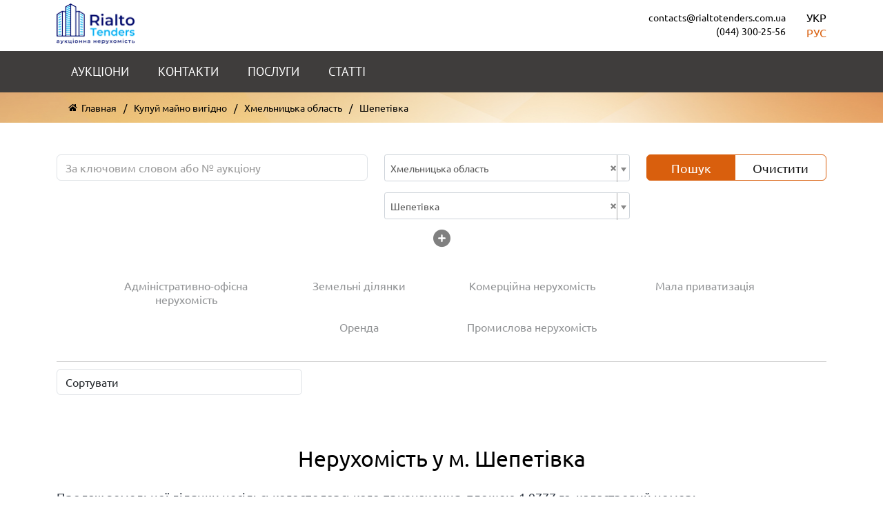

--- FILE ---
content_type: text/html; charset=UTF-8
request_url: https://rialtotenders.com.ua/auctions/r-hmelnicka-oblast/l-shepetivka
body_size: 15512
content:
	<!DOCTYPE html>
	<html>
	<head>
		<meta charset="UTF-8"/>
					<link href="https://rialtotenders.com.ua/auctions/r-hmelnicka-oblast/l-shepetivka" rel="alternate" hreflang="uk">
	<link href="https://rialtotenders.com.ua/ru/auctions/r-hmelnicka-oblast/l-shepetivka" rel="alternate" hreflang="ru">
				<meta name="viewport" content="width=device-width, initial-scale=1, shrink-to-fit=no">

		<meta name="google-site-verification" content="_6X4OqiCHWKi3AaCFBA0gteLD5w8U8Uwi6MJTOEbeTs"/> 		<title>Купити нерухомість у Шепетівці на електронному аукціоні/торгах онлайн ProZorro Sale (Прозорро Продажі)</title>
		<!-- Google Tag Manager -->
<script>(function(w,d,s,l,i){w[l]=w[l]||[];w[l].push({'gtm.start':new Date().getTime(),event:'gtm.js'});var f=d.getElementsByTagName(s)[0],j=d.createElement(s),dl=l!='dataLayer'?'&l='+l:'';j.async=true;j.src='https://www.googletagmanager.com/gtm.js?id='+i+dl;f.parentNode.insertBefore(j,f);})(window,document,'script','dataLayer','GTM-WP9WWHR');</script>
<!-- End Google Tag Manager -->

<!-- Google Tag Manager (noscript) -->
<noscript><iframe src="https://www.googletagmanager.com/ns.html?id=GTM-WP9WWHR" height="0" width="0" style="display:none;visibility:hidden"></iframe></noscript>
<!-- End Google Tag Manager (noscript) -->

<script async src="https://pagead2.googlesyndication.com/pagead/js/adsbygoogle.js?client=ca-pub-4492386448707168" crossorigin="anonymous"></script>

<script charset="UTF-8" src="//web.webpushs.com/js/push/2fcd04ee2de0d9b40f859ae590eac72f_1.js" async></script>		<meta name="description" content="Усі лоти з нерухомості на аукціоні онлайн у Шепетівці. Допоможемо знайти та вигідно придбати майно.">
<meta name="keywords" content="">
<link type="image/x-icon" href="/img/favicon.png" rel="icon">
<link href="/assets/56be4e9a/css/bootstrap.css" rel="stylesheet">
<link href="/assets/5da8ce80/css/activeform.min.css" rel="stylesheet">
<link href="/assets/68e33f8a/css/select2.min.css" rel="stylesheet">
<link href="/assets/fe972417/css/select2-addl.min.css" rel="stylesheet">
<link href="/assets/fe972417/css/select2-krajee-bs4.min.css" rel="stylesheet">
<link href="/assets/4ca06239/css/kv-widgets.min.css" rel="stylesheet">
<link href="https://cdn.jsdelivr.net/npm/bootstrap@5.3.3/dist/css/bootstrap.min.css" rel="stylesheet">
<link href="https://use.fontawesome.com/releases/v6.5.1/css/all.css" rel="stylesheet">
<link href="/css/styles.css?v=0.050" rel="stylesheet">
<link href="/vendor/jquery-shorten/css/shorten.min.css" rel="stylesheet">
<link href="https://cdn.jsdelivr.net/npm/@fancyapps/ui@5.0/dist/fancybox/fancybox.css" rel="stylesheet">
<link href="/vendor/OwlCarousel2/2.3.4/dist/assets/owl.carousel.min.css" rel="stylesheet">
<link href="/vendor/OwlCarousel2/2.3.4/dist/assets/owl.theme.default.min.css" rel="stylesheet">
<link href="/assets/7603fc08/css/superfish.css" rel="stylesheet">
<link href="/assets/7603fc08/css/superfish-navbar.css" rel="stylesheet">
<link href="/assets/7603fc08/css/superfish-vertical.css" rel="stylesheet">
<script src="/assets/4f37f3f8/jquery.js"></script>
<script src="/assets/c90e4663/yii.js"></script>
<script src="https://cdn.jsdelivr.net/npm/bootstrap@5.3.3/dist/js/bootstrap.bundle.min.js"></script>
<script src="/js/main.js"></script>
<script src="/vendor/jquery-shorten/jquery-shorten.min.js"></script>
<script src="/vendor/jquery.scrollTo.min.js"></script>
<script src="https://cdn.jsdelivr.net/npm/@fancyapps/ui@5.0/dist/fancybox/fancybox.umd.js"></script>
<script src="/vendor/OwlCarousel2/2.3.4/dist/owl.carousel.min.js"></script>
<script>window.s2options_4f13e54d={"themeCss":".select2-container--krajee-bs4","sizeCss":" input-sm","doReset":true,"doToggle":false,"doOrder":false};window.select2_e1853141={"allowClear":true,"ajax":{"url":"\/auction\/autocomplete-region","dataType":"json","data":function(params){params={filter:{seller_id:$("#seller_id").children(":selected").attr("value"),auction_menu_id:$("#auction_menu_id").val()},q:params.term,};return params;},"processResults":function(data){return{results:data};}},"theme":"krajee-bs4","width":"auto","placeholder":"За регіоном","language":"uk"};window.select2_9f5bf0f3={"allowClear":true,"ajax":{"url":"\/auction\/autocomplete-locality","dataType":"json","data":function(params){params={region_id:$("#region_id").children(":selected").attr("value"),filter:{seller_id:$("#seller_id").children(":selected").attr("value"),region_id:$("#region_id").children(":selected").attr("value"),auction_menu_id:$("#auction_menu_id").val()},q:params.term,};return params;},"processResults":function(data){return{results:data};}},"theme":"krajee-bs4","width":"auto","placeholder":"За містом","language":"uk"};window.select2_c3abd774={"minimumInputLength":3,"allowClear":true,"ajax":{"url":"\/auction\/autocomplete-seller","dataType":"json","data":function(params){params={q:params.term};return params;},"processResults":function(data){return{results:data};}},"theme":"krajee-bs4","width":"auto","placeholder":"За організатором аукціону або код ЕДРПОУ","language":"uk"};window.s2options_e9bc2761={"themeCss":".select2-container--krajee-bs4","sizeCss":"","doReset":true,"doToggle":false,"doOrder":false};window.select2_3bc5bd3f={"minimumResultsForSearch":-1,"allowClear":true,"theme":"krajee-bs4","width":"auto","placeholder":"За типом","language":"uk"};window.select2_347aa4c7={"minimumResultsForSearch":-1,"allowClear":true,"theme":"krajee-bs4","width":"auto","placeholder":"За статусом","language":"uk"};window.select2_009d7f0f={"placeholder":"За класифікацією","allowClear":true,"ajax":{"url":"\/auction\/autocomplete-category","dataType":"json","data":function(params){return{q:params.term};},"processResults":function(data){return{results:data};}},"theme":"krajee-bs4","width":"auto","language":"uk"};</script>	</head>
	<body>
		<div class="body-container">
						<div class="header">
			<div class="container">
				<div class="header-first-line">
					<a class="header-logo" href="/"><img src="/img/logo.png" width="113" height="60" alt=""></a>					<div class="text-end header-contacts">
						<div class="header-contacts-email"><a href="/cdn-cgi/l/email-protection#10737f7e6471736463506279717c647f64757e747562633e737f7d3e6571"><span class="__cf_email__" data-cfemail="01626e6f7560627572417368606d756e75646f656473722f626e6c2f7460">[email&#160;protected]</span></a></div>
						<div class="header-contacts-phones">(044) 300-25-56</div>
					</div>
					<div class="lang-widget">
						

<ul class="lang-menu"><li class="active">Укр <i class='fa fa-sort-up'></i></li>
<li><a href="https://rialtotenders.com.ua/ru/auctions/r-hmelnicka-oblast/l-shepetivka">Рус <i class='fa fa-sort-down'></i></a></li></ul>					</div>
				</div>
			</div>
			<div class="header-menu">
				<div class="container">
					<ul id="sf-menu" class="sf-menu"><li><a href="/auctions">Аукціони</a></li><li><a href="/kontakti">Контакти</a></li><li><a href="/poslugi">Послуги</a></li><li><a href="/statti">Статті</a></li></ul>				</div>
			</div>
		</div>
					<div class="breadcrumb-container">
				<div class="container">
					<ul class="breadcrumb"><li><a href="/">Главная</a></li>
<li><a href="/auctions">Купуй майно вигідно</a></li>
<li><a href="/auctions/r-hmelnicka-oblast">Хмельницька область</a></li>
<li class="active">Шепетівка</li>
</ul>				</div>
			</div>
						
	<div class="container">
		<div class="block block-white no-padding-width">
			<div class="block-body">
				<form id="form-auction-search" class="form-auction-search form-vertical kv-form-bs4" action="/auctions/r-hmelnicka-oblast/l-shepetivka" method="get" enctype="multipart/form-data">
<div class="row">
	<div class="col-md-5"><div class="form-group highlight-addon field-q">


<input type="text" id="q" class="form-control" name="q" value="" placeholder="За ключовим словом або № аукціону">

<div class="invalid-feedback"></div>

</div></div>
	<div class="col-sm-4">
				<div class="form-group highlight-addon field-region_id">


<div class="kv-plugin-loading loading-region_id">&nbsp;</div><select id="region_id" class="form-control" name="region_id" data-s2-options="s2options_4f13e54d" data-krajee-select2="select2_e1853141" style="width: 1px; height: 1px; visibility: hidden;">
<option value="">За регіоном</option>
<option value="1">Київська область</option>
<option value="2">Одеська область</option>
<option value="4">Сумська область</option>
<option value="5">Харківська область</option>
<option value="6">Дніпропетровська область</option>
<option value="7">Полтавська область</option>
<option value="8">Івано-Франківська область</option>
<option value="9">Волинська область</option>
<option value="10">Вінницька область</option>
<option value="11">Черкаська область</option>
<option value="13" selected>Хмельницька область</option>
<option value="14">Донецька область</option>
<option value="15">Львівська область</option>
<option value="16">Чернівецька область</option>
<option value="17">Запорізька область</option>
<option value="18">Тернопільська область</option>
<option value="19">Кіровоградська область</option>
<option value="20">Житомирська область</option>
<option value="21">Луганська область</option>
<option value="22">Херсонська область</option>
<option value="23">Рівненська область</option>
<option value="24">Миколаївська область</option>
<option value="25">Закарпатська область</option>
<option value="26">Чернігівська область</option>
</select>

<div class="invalid-feedback"></div>

</div>
		<div class="form-group highlight-addon field-locality_id" style="">


<div class="kv-plugin-loading loading-locality_id">&nbsp;</div><select id="locality_id" class="form-control" name="locality_id" data-s2-options="s2options_4f13e54d" data-krajee-select2="select2_9f5bf0f3" style="width: 1px; height: 1px; visibility: hidden;">
<option value="">За містом</option>
<option value="111" selected>Шепетівка</option>
</select>

<div class="invalid-feedback"></div>

</div>	</div>
	<div class="col-sm-3 form-submit-container btn-group">
		<button type="submit" class="btn orange">Пошук</button>		<a class="btn transparent" href="/auctions">Очистити</a>	</div>
</div>
<div class="collapse-container">
	<div class="collapse js-collapse-filters ">
		<div class="row">
			<div class="col-sm-5">
				<div class="form-group highlight-addon field-seller_id">


<div class="kv-plugin-loading loading-seller_id">&nbsp;</div><select id="seller_id" class="form-control" name="seller_id" data-s2-options="s2options_4f13e54d" data-krajee-select2="select2_c3abd774" style="width: 1px; height: 1px; visibility: hidden;">
<option value="">За організатором аукціону або код ЕДРПОУ</option>
</select>

<div class="invalid-feedback"></div>

</div>			</div>
			<div class="col-lg-4 col-sm-6">
				<div class="form-group highlight-addon field-auction_type_id">


<div class="kv-plugin-loading loading-auction_type_id">&nbsp;</div><select id="auction_type_id" class="form-control" name="auction_type_id" data-s2-options="s2options_e9bc2761" data-krajee-select2="select2_3bc5bd3f" style="width: 1px; height: 1px; visibility: hidden;">
<option value="">За типом</option>
<option value="1">Голландський</option>
<option value="2">Англійський</option>
</select>

<div class="invalid-feedback"></div>

</div>			</div>
			<div class="col-lg-3 col-sm-6">
				<div class="form-group highlight-addon field-status_id">


<div class="kv-plugin-loading loading-status_id">&nbsp;</div><select id="status_id" class="form-control" name="status_id" data-s2-options="s2options_e9bc2761" data-krajee-select2="select2_347aa4c7" style="width: 1px; height: 1px; visibility: hidden;">
<option value="">За статусом</option>
<option value="1">Заплановано</option>
<option value="2">Активний</option>
</select>

<div class="invalid-feedback"></div>

</div>			</div>
		</div>
		<div class="row">
			<div class="col-sm-5">
				<div class="form-group highlight-addon field-category_id">


<div class="kv-plugin-loading loading-category_id">&nbsp;</div><select id="category_id" class="form-control" name="category_id" data-s2-options="s2options_e9bc2761" data-krajee-select2="select2_009d7f0f" style="width: 1px; height: 1px; visibility: hidden;">
<option value="">За класифікацією</option>
</select>

<div class="invalid-feedback"></div>

</div>			</div>
			<div class="col-md-4">
				<div class="row">
					<div class="col-6">
						<div class="form-group highlight-addon field-price_from">


<input type="text" id="price_from" class="form-control" name="price_from" value="" placeholder="Ціна від">

<div class="invalid-feedback"></div>

</div>					</div>
					<div class="col-6">
						<div class="form-group highlight-addon field-price_to">


<input type="text" id="price_to" class="form-control" name="price_to" value="" placeholder="Ціна до">

<div class="invalid-feedback"></div>

</div>					</div>
				</div>
			</div>
			<div class="col-md-3 col-6">
				<div class="row">
					<div class="col-6">
						<div class="form-group highlight-addon field-quantity_from">


<input type="text" id="quantity_from" class="form-control" name="quantity_from" value="" placeholder="Площа від">

<div class="invalid-feedback"></div>

</div>					</div>
					<div class="col-6">
						<div class="form-group highlight-addon field-quantity_to">


<input type="text" id="quantity_to" class="form-control" name="quantity_to" value="" placeholder="Площа до">

<div class="invalid-feedback"></div>

</div>					</div>
				</div>
			</div>
		</div>


		<div class="row">
					</div>
	</div>
	<div class="text-center">
			<span class="collapse-filters-control collapse-control-button" data-toggle="collapse" data-target=".js-collapse-filters" data-show-more="<i class='fas fa-plus-circle'></i>" data-show-less=" ">

										<i class='fas fa-plus-circle'></i>						</span>
	</div>
</div>
<div class="filter-menu">
	<ul class="filter-menu-top">
							<li class="filter-menu-item ">
				<a href="/auctions/administrativno-ofisna-neruhomist/r-hmelnicka-oblast/l-shepetivka" class="filter-menu-item-title">
					Адміністративно-офісна нерухомість				</a>
			</li>
					<li class="filter-menu-item ">
				<a href="/auctions/zemelni-dilyanki/r-hmelnicka-oblast/l-shepetivka" class="filter-menu-item-title">
					Земельні ділянки				</a>
			</li>
					<li class="filter-menu-item ">
				<a href="/auctions/komerciyna-neruhomsit/r-hmelnicka-oblast/l-shepetivka" class="filter-menu-item-title">
					Комерційна нерухомість				</a>
			</li>
					<li class="filter-menu-item ">
				<a href="/auctions/malaya-privatizaciya/r-hmelnicka-oblast/l-shepetivka" class="filter-menu-item-title">
					Мала приватизація				</a>
			</li>
					<li class="filter-menu-item ">
				<a href="/auctions/orenda/r-hmelnicka-oblast/l-shepetivka" class="filter-menu-item-title">
					Оренда				</a>
			</li>
					<li class="filter-menu-item ">
				<a href="/auctions/promislova-neruhomist/r-hmelnicka-oblast/l-shepetivka" class="filter-menu-item-title">
					Промислова нерухомість				</a>
			</li>
			</ul>
</div>
<br>
<br>
<div class="row">
	<div class="col-md-4">
		<select class="form-control" name="sort">
<option value="">Сортувати</option>
<option value="-coming">Від нових до старих</option>
<option value="coming">Від старих до нових</option>
<option value="price">За збільшенням бюджету</option>
<option value="-price">За зменшенням бюджету</option>
</select>	</div>
</div>
<div class="form-group highlight-addon field-auction_menu_id">


<input type="hidden" id="auction_menu_id" class="form-control" name="auction_menu_id">

<div class="invalid-feedback"></div>

</div><input type="hidden" name="submit-type"><input type="hidden" name="submit-url"></form>
<script data-cfasync="false" src="/cdn-cgi/scripts/5c5dd728/cloudflare-static/email-decode.min.js"></script><script>$('#form-auction-search').on('beforeSubmit',function(e){let form_data=$(this).serializeArray();let url_data={};let form_values=[];form_data.forEach(obj=>{if(obj.name=='auction_menu_id'&&obj.value=='')
return;if(obj.name=='region_id'&&obj.value=='13')
return;if(obj.name=='locality_id'&&obj.value=='111')
return;if(obj.name=='seller_id'&&obj.value=='')
return;form_values[obj.name]=obj.value;});Object.keys(form_values).forEach(function(name,id){if(name=='auction_menu_id'&&form_values[name]!='')url_data[name]=form_values[name];else if(name=='region_id'&&form_values[name]!='13')url_data[name]=form_values[name];else if(name=='locality_id'&&form_values[name]!='111')url_data[name]=form_values[name];else if(name=='seller_id'&&form_values[name]!='')url_data[name]=form_values[name];else if(form_values[name]!=''){url_data[name]=form_values[name];}});action_url='https://rialtotenders.com.ua/auctions/r-hmelnicka-oblast/l-shepetivka'
if(Object.keys(url_data).length>0){action_url+="?"+$.param(url_data);}location.href=action_url;return false;});</script>


<script>$("#region_id").on("change",function(e){$("#locality_id").html("").trigger("change");if($(this).children(":selected").attr("value")){$(".field-locality_id").show();}else{$(".field-locality_id").hide();}});</script>			</div>
		</div>
		<div class="block block-white no-padding-width">
							<div class="block-header no-padding-top">
					<h1 class="block-title">Нерухомість у м. Шепетівка</h1>
				</div>
						<div class="block-body">
				
									<div id="content-auctions" content="auctions">
													
<div class="auctions-item">
	<div class="auctions-item-title">
		Продаж земельної ділянки несільськогосподарського призначення, площею 1,9777 га, кадастровий номер: 6810700000:01:011:1261, що розташована за адресою: Хмельницька область, м. Шепетівка, вулиця Пекарська, категорія земель – землі промисловості, транспорту, електронних комунікацій, енергетики, оборони та іншого призначення, цільове призначення – для розміщення та експлуатації будівель і споруд додаткових транспортних послуг та допоміжних операцій (12.08). 	</div>
	<div class="auctions-item-content">
		<div class="auctions-item-image">
			<div class="auctions-item-image-container">
									<i class="badge-images"><i class="far fa-images"></i>4</i>
					<a href="javascript:;" data-fancybox-trigger="gallery-481176"><img src="/upload/img/cache/auction/176/481176/image-middle.jpg" alt=""></a>					<!--noindex-->
											<a class="images-gallery" href="https://procedure.prozorro.sale/api/documents/public/a89fc8fdc84242bba535c69d7a7d836f" rel="nofollow" data-fancybox="gallery-481176" data-caption="Фото 2.jpg"></a>											<a class="images-gallery" href="https://procedure.prozorro.sale/api/documents/public/b28b03fef93c4de59f0ef2719dd5ba4d" rel="nofollow" data-fancybox="gallery-481176" data-caption="Фото 3.jpg"></a>											<a class="images-gallery" href="https://procedure.prozorro.sale/api/documents/public/b7356eeb4b0a4126b38b2bf0dded8b70" rel="nofollow" data-fancybox="gallery-481176" data-caption="Фото 4.jpg"></a>											<a class="images-gallery" href="https://procedure.prozorro.sale/api/documents/public/a40517c85828452695c0ddd2a3b969ec" rel="nofollow" data-fancybox="gallery-481176" data-caption="Фото.jpg"></a>										<!--/noindex-->
					<div class="auctions-item-image-hover">
						<i class="fas fa-search-plus"></i>
					</div>
							</div>
							<div class="unit-price-container">
					<div>1 838 860 грн. / га</div>
				</div>
					</div>
		<div class="auctions-item-description">
							<div class="auctions-item-description-item">
					<div class="auctions-item-description-item-value">Хмельницька область</div>
				</div>
													<div class="auctions-item-description-item shorten" data-more-text="Більше інформації" data-less-text="" data-limit="200">
					Продаж земельної ділянки несільськогосподарського призначення, площею 1,9777 га, кадастровий номер: 6810700000:01:011:1261, що розташована за адресою: Хмельницька область, м. Шепетівка, вулиця Пекарська, категорія земель – землі промисловості, транспорту, електронних комунікацій, енергетики, оборони та іншого призначення, цільове призначення – для розміщення та експлуатації будівель і споруд додаткових транспортних послуг та допоміжних операцій (12.08). 				</div>
			

							<div class="auctions-item-description-item">
					<a href="/auctions/s-ua-edr-34175421">
						Шепетівська міська рада													<br>
							(UA-EDR 34175421)
											</a>
				</div>
										<div class="auctions-item-description-item inline">
					<div class="auctions-item-description-item-label">Номер лоту</div>
					<div class="auctions-item-description-item-value">
													LSE001-UA-20260116-56278											</div>
				</div>
						

							<div class="auctions-item-description-item inline">
					<div class="auctions-item-description-item-value">
						<span class="js-ajax-modal fake-link" data-auction-number="LSE001-UA-20260116-56278" data-route="https://rialtotenders.com.ua/auction/ajax-attachments/481176">Додатки (12)</span>					</div>
				</div>
			

							<div class="auctions-item-description-item">
					Землі промисловості, транспорту, зв'язку, енергетики, оборони та іншого призначення 06128000-5				</div>
					</div>
		<div class="auctions-item-info">
			<div class="auctions-item-info-body">

													<div class="auctions-item-info-row">
						<div class="auctions-item-info-label">Кінцевий строк подання</div>
						<div class="auctions-item-info-value">
							17.02.2026							<span>16:00:00</span>
						</div>
					</div>
													<div class="auctions-item-info-row">
						<div class="auctions-item-info-label">Дата початку аукціону</div>
						<div class="auctions-item-info-value">18.02.2026							<span>10:00:00</span></div>
					</div>
													<div class="auctions-item-info-row accent2">
						<div class="auctions-item-info-label">
							Початкова ціна						</div>
						<div class="auctions-item-info-value">
							1 838 860 грн
							<span>
																								без ПДВ												</span>
						</div>
					</div>
					
					
											<div class="auctions-item-info-row">
							<div class="auctions-item-info-label">
								Мінімальний крок аукціону							</div>
							<div class="auctions-item-info-value">
								18 389 грн
								<span>
																										без ПДВ													</span>
							</div>
						</div>
					
										

											<div class="auctions-item-info-row">
							<div class="auctions-item-info-label">
								Тип аукціону							</div>
							<div class="auctions-item-info-value">
								Англійський							</div>
						</div>
																<div class="auctions-item-info-row">
							<div class="auctions-item-info-label">
								Виставляється на аукціон							</div>
							<div class="auctions-item-info-value">
								Вперше							</div>
						</div>

					
												</div>
			<div class="auctions-item-info-footer-buffer"></div>
			<div class="auctions-item-info-footer">
											</div>
		</div>
	</div>
</div>																				
<div class="auctions-item">
	<div class="auctions-item-title">
		Хмельницька обл., м. Шепетівка, вул. Соборності (Островського) ,1. Оренда – приміщення складу площею 21,90 кв.м. (В)	</div>
	<div class="auctions-item-content">
		<div class="auctions-item-image">
			<div class="auctions-item-image-container">
									<i class="badge-images"><i class="far fa-images"></i>5</i>
					<a href="javascript:;" data-fancybox-trigger="gallery-479610"><img src="/upload/img/cache/auction/610/479610/image-middle.jpg" alt=""></a>					<!--noindex-->
											<a class="images-gallery" href="https://procedure.prozorro.sale/api/documents/public/0979f70d0b464df39d56f7a87d8e5931" rel="nofollow" data-fancybox="gallery-479610" data-caption="фото.jpg"></a>											<a class="images-gallery" href="https://procedure.prozorro.sale/api/documents/public/eae7e504d8be464da2c7c6e1bdd2fa2b" rel="nofollow" data-fancybox="gallery-479610" data-caption="фото1.png"></a>											<a class="images-gallery" href="https://procedure.prozorro.sale/api/documents/public/624d2218482b47e99d6cd5bcaf9e8950" rel="nofollow" data-fancybox="gallery-479610" data-caption="фото 2.jpg"></a>											<a class="images-gallery" href="https://procedure.prozorro.sale/api/documents/public/488a31b1d8794b2ea32fc096588836b7" rel="nofollow" data-fancybox="gallery-479610" data-caption="План.png"></a>											<a class="images-gallery" href="https://procedure.prozorro.sale/api/documents/public/ad7c499aa130456d8a62522ee45dfb50" rel="nofollow" data-fancybox="gallery-479610" data-caption="Карта.png"></a>										<!--/noindex-->
					<div class="auctions-item-image-hover">
						<i class="fas fa-search-plus"></i>
					</div>
							</div>
							<div class="unit-price-container">
					<div>45,74 грн. / м<sup>2</sup></div>
				</div>
					</div>
		<div class="auctions-item-description">
							<div class="auctions-item-description-item">
					<div class="auctions-item-description-item-value">Хмельницька область</div>
				</div>
													<div class="auctions-item-description-item shorten" data-more-text="Більше інформації" data-less-text="" data-limit="200">
					Пропонуються до оренди приміщення складу площею  21,90 кв.м.. Будівля знаходиться в центральній частині міста, розвинена інфраструктура, високі автомобільний та пішохідний потоки. Можна використати для розміщення  складу.

Характеристики
Кількість поверхів – 1
Земельна ділянка – 0,3731га (договір оренди)
Загальна площа – 70,00 кв.м.
Площа запропонована для оренди – 21,90 кв.м.
Теплопостачання – відсутнє.				</div>
			

							<div class="auctions-item-description-item">
					<a href="/auctions/s-ua-edr-21560766">
						АКЦІОНЕРНЕ ТОВАРИСТВО "УКРТЕЛЕКОМ"													<br>
							(UA-EDR 21560766)
											</a>
				</div>
										<div class="auctions-item-description-item inline">
					<div class="auctions-item-description-item-label">Номер лоту</div>
					<div class="auctions-item-description-item-value">
													CLE001-UA-20260109-03664											</div>
				</div>
						

							<div class="auctions-item-description-item inline">
					<div class="auctions-item-description-item-value">
						<span class="js-ajax-modal fake-link" data-auction-number="CLE001-UA-20260109-03664" data-route="https://rialtotenders.com.ua/auction/ajax-attachments/479610">Додатки (2)</span>					</div>
				</div>
			

							<div class="auctions-item-description-item">
					Гараж, станція технічного обслуговування, мийка транспортних засобів, автостоянка, автозаправна станція тощо та їх частини 04213000-4				</div>
					</div>
		<div class="auctions-item-info">
			<div class="auctions-item-info-body">

													<div class="auctions-item-info-row">
						<div class="auctions-item-info-label">Кінцевий строк подання</div>
						<div class="auctions-item-info-value">
							10.02.2026							<span>16:00:00</span>
						</div>
					</div>
													<div class="auctions-item-info-row">
						<div class="auctions-item-info-label">Дата початку аукціону</div>
						<div class="auctions-item-info-value">11.02.2026							<span>09:15:00</span></div>
					</div>
													<div class="auctions-item-info-row accent2">
						<div class="auctions-item-info-label">
							Початкова ціна						</div>
						<div class="auctions-item-info-value">
							961 грн
							<span>
												з ПДВ																								</span>
						</div>
					</div>
					
					
											<div class="auctions-item-info-row">
							<div class="auctions-item-info-label">
								Мінімальний крок аукціону							</div>
							<div class="auctions-item-info-value">
								50 грн
								<span>
																										без ПДВ													</span>
							</div>
						</div>
					
											<div class="auctions-item-info-row">
							<div class="auctions-item-info-label">
								Початкова ціна за кв.м							</div>
							<div class="auctions-item-info-value">
								46 грн
								<span>
																																без ПДВ															</span>
							</div>
						</div>
																

											<div class="auctions-item-info-row">
							<div class="auctions-item-info-label">
								Тип аукціону							</div>
							<div class="auctions-item-info-value">
								Англійський							</div>
						</div>
																<div class="auctions-item-info-row">
							<div class="auctions-item-info-label">
								Виставляється на аукціон							</div>
							<div class="auctions-item-info-value">
								Повторно							</div>
						</div>

					
												</div>
			<div class="auctions-item-info-footer-buffer"></div>
			<div class="auctions-item-info-footer">
											</div>
		</div>
	</div>
</div>																				
<div class="auctions-item">
	<div class="auctions-item-title">
		Оренда частини 1-поверхової будівлі складу вантажного двору станції Шепетівка-Подільська площею 730.00 кв.м,  що знаходиться за адресою: Хмельницька обл., м. Шепетівка, вул. Колійна, 5 Мета використання: розміщення суб'єкта господарювання, що здійснює приймання, зберігання та переробку сільськогосподарської продукції	</div>
	<div class="auctions-item-content">
		<div class="auctions-item-image">
			<div class="auctions-item-image-container">
									<i class="badge-images"><i class="far fa-images"></i>6</i>
					<a href="javascript:;" data-fancybox-trigger="gallery-478673"><img src="/upload/img/cache/auction/673/478673/image-middle.jpg" alt=""></a>					<!--noindex-->
											<a class="images-gallery" href="https://procedure.prozorro.sale/api/documents/public/3280bef3ae1c4543892a68e8f136f1dc" rel="nofollow" data-fancybox="gallery-478673" data-caption="1617А_фото1.jpg"></a>											<a class="images-gallery" href="https://procedure.prozorro.sale/api/documents/public/4e3c0c5c8d274b4d97a56511f6bab29c" rel="nofollow" data-fancybox="gallery-478673" data-caption="1617А_фото2.jpg"></a>											<a class="images-gallery" href="https://procedure.prozorro.sale/api/documents/public/8f15f0960b494b84ad137576b79c8b10" rel="nofollow" data-fancybox="gallery-478673" data-caption="1617А_фото3.jpg"></a>											<a class="images-gallery" href="https://procedure.prozorro.sale/api/documents/public/8602b0c010324c949436c0901872f906" rel="nofollow" data-fancybox="gallery-478673" data-caption="1617А_фото4.jpg"></a>											<a class="images-gallery" href="https://procedure.prozorro.sale/api/documents/public/13c6bbdbb52644aa979ced6f08bcefd8" rel="nofollow" data-fancybox="gallery-478673" data-caption="1617А_фото5.jpg"></a>											<a class="images-gallery" href="https://procedure.prozorro.sale/api/documents/public/512a603477254ef78407dc1bcd849ff6" rel="nofollow" data-fancybox="gallery-478673" data-caption="1617А_фото6.jpg"></a>										<!--/noindex-->
					<div class="auctions-item-image-hover">
						<i class="fas fa-search-plus"></i>
					</div>
							</div>
							<div class="unit-price-container">
					<div>54,30 грн. / м<sup>2</sup></div>
				</div>
					</div>
		<div class="auctions-item-description">
							<div class="auctions-item-description-item">
					<div class="auctions-item-description-item-value">Хмельницька область</div>
				</div>
													<div class="auctions-item-description-item shorten" data-more-text="Більше інформації" data-less-text="" data-limit="200">
					Оренда частини 1-поверхової будівлі складу вантажного двору станції Шепетівка-Подільська
площею 730.00 кв.м, 
що знаходиться за адресою: Хмельницька обл., м. Шепетівка, вул. Колійна, 5
Мета використання: розміщення суб'єкта господарювання, що здійснює приймання, зберігання та переробку сільськогосподарської продукції
Об’єкт побудований та введений в експлуатацію у 1969 році,  знаходиться в незадовільному технічному стані. 				</div>
			

							<div class="auctions-item-description-item">
					<a href="/auctions/s-ua-edr-40075815">
						АКЦІОНЕРНЕ ТОВАРИСТВО "УКРАЇНСЬКА ЗАЛІЗНИЦЯ"													<br>
							(UA-EDR 40075815)
											</a>
				</div>
										<div class="auctions-item-description-item inline">
					<div class="auctions-item-description-item-label">Номер лоту</div>
					<div class="auctions-item-description-item-value">
													RLE001-UA-20260106-83878											</div>
				</div>
						

							<div class="auctions-item-description-item inline">
					<div class="auctions-item-description-item-value">
						<span class="js-ajax-modal fake-link" data-auction-number="RLE001-UA-20260106-83878" data-route="https://rialtotenders.com.ua/auction/ajax-attachments/478673">Додатки (2)</span>					</div>
				</div>
			

							<div class="auctions-item-description-item">
					Нерухоме майно 04000000-8				</div>
					</div>
		<div class="auctions-item-info">
			<div class="auctions-item-info-body">

													<div class="auctions-item-info-row">
						<div class="auctions-item-info-label">Кінцевий строк подання</div>
						<div class="auctions-item-info-value">
							18.01.2026							<span>16:00:00</span>
						</div>
					</div>
													<div class="auctions-item-info-row">
						<div class="auctions-item-info-label">Дата початку аукціону</div>
						<div class="auctions-item-info-value">19.01.2026							<span>09:50:00</span></div>
					</div>
													<div class="auctions-item-info-row accent2">
						<div class="auctions-item-info-label">
							Початкова ціна						</div>
						<div class="auctions-item-info-value">
							39 639 грн
							<span>
																								без ПДВ												</span>
						</div>
					</div>
					
					
											<div class="auctions-item-info-row">
							<div class="auctions-item-info-label">
								Мінімальний крок аукціону							</div>
							<div class="auctions-item-info-value">
								396 грн
								<span>
																										без ПДВ													</span>
							</div>
						</div>
					
											<div class="auctions-item-info-row">
							<div class="auctions-item-info-label">
								Початкова ціна за кв.м							</div>
							<div class="auctions-item-info-value">
								54 грн
								<span>
																																без ПДВ															</span>
							</div>
						</div>
																

											<div class="auctions-item-info-row">
							<div class="auctions-item-info-label">
								Тип аукціону							</div>
							<div class="auctions-item-info-value">
								Англійський							</div>
						</div>
																<div class="auctions-item-info-row">
							<div class="auctions-item-info-label">
								Виставляється на аукціон							</div>
							<div class="auctions-item-info-value">
								Повторно							</div>
						</div>

					
												</div>
			<div class="auctions-item-info-footer-buffer"></div>
			<div class="auctions-item-info-footer">
											</div>
		</div>
	</div>
</div>																				
<div class="auctions-item">
	<div class="auctions-item-title">
		Хмельницька обл., м. Шепетівка, вул. Соборності (Островського), 1. Оренда – приміщення 2-го поверху площею 11,80 кв.м. (В)	</div>
	<div class="auctions-item-content">
		<div class="auctions-item-image">
			<div class="auctions-item-image-container">
									<i class="badge-images"><i class="far fa-images"></i>5</i>
					<a href="javascript:;" data-fancybox-trigger="gallery-478218"><img src="/upload/img/cache/auction/218/478218/image-middle.jpg" alt=""></a>					<!--noindex-->
											<a class="images-gallery" href="https://procedure.prozorro.sale/api/documents/public/1955ad851c534919bd7ba617badbae7d" rel="nofollow" data-fancybox="gallery-478218" data-caption="План 2-й поверх.png"></a>											<a class="images-gallery" href="https://procedure.prozorro.sale/api/documents/public/ae1b7ec8238041a8b420d211f37b128e" rel="nofollow" data-fancybox="gallery-478218" data-caption="Карта.png"></a>											<a class="images-gallery" href="https://procedure.prozorro.sale/api/documents/public/bc9c8482ccb545f5b8f39c83361ead79" rel="nofollow" data-fancybox="gallery-478218" data-caption="фото 1.jpg"></a>											<a class="images-gallery" href="https://procedure.prozorro.sale/api/documents/public/daa6f14565994665bd2a07c9182232ee" rel="nofollow" data-fancybox="gallery-478218" data-caption="фото.jpg"></a>											<a class="images-gallery" href="https://procedure.prozorro.sale/api/documents/public/074f75ce5e794b98ae1fe26aa2187d60" rel="nofollow" data-fancybox="gallery-478218" data-caption="фасад.jpg"></a>										<!--/noindex-->
					<div class="auctions-item-image-hover">
						<i class="fas fa-search-plus"></i>
					</div>
							</div>
							<div class="unit-price-container">
					<div>77,10 грн. / м<sup>2</sup></div>
				</div>
					</div>
		<div class="auctions-item-description">
							<div class="auctions-item-description-item">
					<div class="auctions-item-description-item-value">Хмельницька область</div>
				</div>
													<div class="auctions-item-description-item shorten" data-more-text="Більше інформації" data-less-text="" data-limit="200">
					Пропонуються до оренди приміщення 2-го поверху площею 11,80 кв.м.. Будівля знаходиться в центральній частині міста, розвинена інфраструктура, високі автомобільний та пішохідний потоки. 

Характеристики:
Кількість поверхів – 3
Земельна ділянка – 0,3731га (договір оренди)
Загальна площа – 1665,60 кв.м.
Площа запропонована для оренди – 11,80 кв.м.
Теплопостачання – відсутнє.
				</div>
			

							<div class="auctions-item-description-item">
					<a href="/auctions/s-ua-edr-21560766">
						АКЦІОНЕРНЕ ТОВАРИСТВО "УКРТЕЛЕКОМ"													<br>
							(UA-EDR 21560766)
											</a>
				</div>
										<div class="auctions-item-description-item inline">
					<div class="auctions-item-description-item-label">Номер лоту</div>
					<div class="auctions-item-description-item-value">
													CLE001-UA-20260105-14308											</div>
				</div>
						

							<div class="auctions-item-description-item inline">
					<div class="auctions-item-description-item-value">
						<span class="js-ajax-modal fake-link" data-auction-number="CLE001-UA-20260105-14308" data-route="https://rialtotenders.com.ua/auction/ajax-attachments/478218">Додатки (2)</span>					</div>
				</div>
			

							<div class="auctions-item-description-item">
					Адміністративно-офісна нерухомість 04230000-9				</div>
					</div>
		<div class="auctions-item-info">
			<div class="auctions-item-info-body">

													<div class="auctions-item-info-row">
						<div class="auctions-item-info-label">Кінцевий строк подання</div>
						<div class="auctions-item-info-value">
							02.02.2026							<span>16:00:00</span>
						</div>
					</div>
													<div class="auctions-item-info-row">
						<div class="auctions-item-info-label">Дата початку аукціону</div>
						<div class="auctions-item-info-value">03.02.2026							<span>10:05:00</span></div>
					</div>
													<div class="auctions-item-info-row accent2">
						<div class="auctions-item-info-label">
							Початкова ціна						</div>
						<div class="auctions-item-info-value">
							848 грн
							<span>
												з ПДВ																								</span>
						</div>
					</div>
					
					
											<div class="auctions-item-info-row">
							<div class="auctions-item-info-label">
								Мінімальний крок аукціону							</div>
							<div class="auctions-item-info-value">
								50 грн
								<span>
																										без ПДВ													</span>
							</div>
						</div>
					
											<div class="auctions-item-info-row">
							<div class="auctions-item-info-label">
								Початкова ціна за кв.м							</div>
							<div class="auctions-item-info-value">
								77 грн
								<span>
																																без ПДВ															</span>
							</div>
						</div>
																

											<div class="auctions-item-info-row">
							<div class="auctions-item-info-label">
								Тип аукціону							</div>
							<div class="auctions-item-info-value">
								Англійський							</div>
						</div>
																<div class="auctions-item-info-row">
							<div class="auctions-item-info-label">
								Виставляється на аукціон							</div>
							<div class="auctions-item-info-value">
								Повторно							</div>
						</div>

					
												</div>
			<div class="auctions-item-info-footer-buffer"></div>
			<div class="auctions-item-info-footer">
											</div>
		</div>
	</div>
</div>																				
<div class="auctions-item">
	<div class="auctions-item-title">
		Хмельницька обл., м. Шепетівка, вул. Соборності (Островського), 1.Оренда –  приміщення 2-го поверху площею 24,80 кв.м. (В)	</div>
	<div class="auctions-item-content">
		<div class="auctions-item-image">
			<div class="auctions-item-image-container">
									<i class="badge-images"><i class="far fa-images"></i>6</i>
					<a href="javascript:;" data-fancybox-trigger="gallery-478216"><img src="/upload/img/cache/auction/216/478216/image-middle.jpg" alt=""></a>					<!--noindex-->
											<a class="images-gallery" href="https://procedure.prozorro.sale/api/documents/public/17f08256507b45a69951fa250651763e" rel="nofollow" data-fancybox="gallery-478216" data-caption="Карта.png"></a>											<a class="images-gallery" href="https://procedure.prozorro.sale/api/documents/public/8f742ee433014786bf05798c243374f8" rel="nofollow" data-fancybox="gallery-478216" data-caption="фасад.jpg"></a>											<a class="images-gallery" href="https://procedure.prozorro.sale/api/documents/public/412086285fd74d1e9d2612ea9799ac93" rel="nofollow" data-fancybox="gallery-478216" data-caption="Фото 1.jpg"></a>											<a class="images-gallery" href="https://procedure.prozorro.sale/api/documents/public/3dc0b623b19f4cd690e9842d761bd287" rel="nofollow" data-fancybox="gallery-478216" data-caption="Фото 2.jpg"></a>											<a class="images-gallery" href="https://procedure.prozorro.sale/api/documents/public/48593eb7b93f47c6b959af57deaacace" rel="nofollow" data-fancybox="gallery-478216" data-caption="фото 3.jpg"></a>											<a class="images-gallery" href="https://procedure.prozorro.sale/api/documents/public/eea65939266d4d579d88c76378facde3" rel="nofollow" data-fancybox="gallery-478216" data-caption="План 2-й поверх.png"></a>										<!--/noindex-->
					<div class="auctions-item-image-hover">
						<i class="fas fa-search-plus"></i>
					</div>
							</div>
							<div class="unit-price-container">
					<div>45,32 грн. / м<sup>2</sup></div>
				</div>
					</div>
		<div class="auctions-item-description">
							<div class="auctions-item-description-item">
					<div class="auctions-item-description-item-value">Хмельницька область</div>
				</div>
													<div class="auctions-item-description-item shorten" data-more-text="Більше інформації" data-less-text="" data-limit="200">
					Пропонуються до оренди приміщення 2-го поверху площею 24,80 кв.м. Будівля знаходиться в центральній частині міста, розвинена інфраструктура, високі автомобільний та пішохідний потоки. Підходить для розміщення офісу.

Характеристики
Кількість поверхів – 3
Земельна ділянка – 0,3731га (договір оренди)
Загальна площа –  1665,60 кв.м.
Площа запропонована до оренди – 24,80 кв.м.
Теплопостачання - відсутнє
				</div>
			

							<div class="auctions-item-description-item">
					<a href="/auctions/s-ua-edr-21560766">
						АКЦІОНЕРНЕ ТОВАРИСТВО "УКРТЕЛЕКОМ"													<br>
							(UA-EDR 21560766)
											</a>
				</div>
										<div class="auctions-item-description-item inline">
					<div class="auctions-item-description-item-label">Номер лоту</div>
					<div class="auctions-item-description-item-value">
													CLE001-UA-20260105-35209											</div>
				</div>
						

							<div class="auctions-item-description-item inline">
					<div class="auctions-item-description-item-value">
						<span class="js-ajax-modal fake-link" data-auction-number="CLE001-UA-20260105-35209" data-route="https://rialtotenders.com.ua/auction/ajax-attachments/478216">Додатки (2)</span>					</div>
				</div>
			

							<div class="auctions-item-description-item">
					Адміністративно-офісна нерухомість 04230000-9				</div>
					</div>
		<div class="auctions-item-info">
			<div class="auctions-item-info-body">

													<div class="auctions-item-info-row">
						<div class="auctions-item-info-label">Кінцевий строк подання</div>
						<div class="auctions-item-info-value">
							02.02.2026							<span>16:00:00</span>
						</div>
					</div>
													<div class="auctions-item-info-row">
						<div class="auctions-item-info-label">Дата початку аукціону</div>
						<div class="auctions-item-info-value">03.02.2026							<span>10:00:00</span></div>
					</div>
													<div class="auctions-item-info-row accent2">
						<div class="auctions-item-info-label">
							Початкова ціна						</div>
						<div class="auctions-item-info-value">
							1 088 грн
							<span>
												з ПДВ																								</span>
						</div>
					</div>
					
					
											<div class="auctions-item-info-row">
							<div class="auctions-item-info-label">
								Мінімальний крок аукціону							</div>
							<div class="auctions-item-info-value">
								100 грн
								<span>
																										без ПДВ													</span>
							</div>
						</div>
					
											<div class="auctions-item-info-row">
							<div class="auctions-item-info-label">
								Початкова ціна за кв.м							</div>
							<div class="auctions-item-info-value">
								45 грн
								<span>
																																без ПДВ															</span>
							</div>
						</div>
																

											<div class="auctions-item-info-row">
							<div class="auctions-item-info-label">
								Тип аукціону							</div>
							<div class="auctions-item-info-value">
								Англійський							</div>
						</div>
																<div class="auctions-item-info-row">
							<div class="auctions-item-info-label">
								Виставляється на аукціон							</div>
							<div class="auctions-item-info-value">
								Повторно							</div>
						</div>

					
												</div>
			<div class="auctions-item-info-footer-buffer"></div>
			<div class="auctions-item-info-footer">
											</div>
		</div>
	</div>
</div>							<div style="box-sizing: border-box;overflow-x: auto;overflow: hidden;width:100%;"> </div>													
<div class="auctions-item">
	<div class="auctions-item-title">
		Хмельницька обл., м. Шепетівка, вул. Данила Галицького, 37. Оренда – частина комплексу будівель, площею 334,80 кв.м. (В)	</div>
	<div class="auctions-item-content">
		<div class="auctions-item-image">
			<div class="auctions-item-image-container">
									<i class="badge-images"><i class="far fa-images"></i>6</i>
					<a href="javascript:;" data-fancybox-trigger="gallery-478213"><img src="/upload/img/cache/auction/213/478213/image-middle.jpg" alt=""></a>					<!--noindex-->
											<a class="images-gallery" href="https://procedure.prozorro.sale/api/documents/public/56ab862b1ad1452fbef2abc9aa28b98f" rel="nofollow" data-fancybox="gallery-478213" data-caption="_склад_big__big_.png"></a>											<a class="images-gallery" href="https://procedure.prozorro.sale/api/documents/public/69e708b9ac06483f998529571a9c2190" rel="nofollow" data-fancybox="gallery-478213" data-caption="_big_ (9)_big_.png"></a>											<a class="images-gallery" href="https://procedure.prozorro.sale/api/documents/public/120d811fb0374718be921b12311a1cc4" rel="nofollow" data-fancybox="gallery-478213" data-caption="_навіс_big__big_.png"></a>											<a class="images-gallery" href="https://procedure.prozorro.sale/api/documents/public/11e4845b162842d3acf3a3692b56b902" rel="nofollow" data-fancybox="gallery-478213" data-caption="_big_ (14)_big_.jpg"></a>											<a class="images-gallery" href="https://procedure.prozorro.sale/api/documents/public/dd04a38cf9c4449399a8316ddaa6957f" rel="nofollow" data-fancybox="gallery-478213" data-caption="2_big_ (1)_big_.jpg"></a>											<a class="images-gallery" href="https://procedure.prozorro.sale/api/documents/public/94b60cc6411e4872b65bda1b5fb9d066" rel="nofollow" data-fancybox="gallery-478213" data-caption="4_big__big_.jpg"></a>										<!--/noindex-->
					<div class="auctions-item-image-hover">
						<i class="fas fa-search-plus"></i>
					</div>
							</div>
							<div class="unit-price-container">
					<div>59,70 грн. / м<sup>2</sup></div>
				</div>
					</div>
		<div class="auctions-item-description">
							<div class="auctions-item-description-item">
					<div class="auctions-item-description-item-value">Хмельницька область</div>
				</div>
													<div class="auctions-item-description-item shorten" data-more-text="Більше інформації" data-less-text="" data-limit="200">
					Пропонується до оренди частина комплексу будівель, площею 334,80кв.м.. Будівлі знаходиться в центральній частині міста, біля парку, високі автомобільний та пішохідні потоки. Можна використати для розміщення майстерні. Характеристики: кількість поверхів – 1; земельна ділянка – 0,3450 га (договір оренди) Загальна площа – 489,90 кв.м. Площа запропонована до оренди – 334,80 кв.м				</div>
			

							<div class="auctions-item-description-item">
					<a href="/auctions/s-ua-edr-21560766">
						АКЦІОНЕРНЕ ТОВАРИСТВО "УКРТЕЛЕКОМ"													<br>
							(UA-EDR 21560766)
											</a>
				</div>
										<div class="auctions-item-description-item inline">
					<div class="auctions-item-description-item-label">Номер лоту</div>
					<div class="auctions-item-description-item-value">
													CLE001-UA-20260105-46952											</div>
				</div>
						

							<div class="auctions-item-description-item inline">
					<div class="auctions-item-description-item-value">
						<span class="js-ajax-modal fake-link" data-auction-number="CLE001-UA-20260105-46952" data-route="https://rialtotenders.com.ua/auction/ajax-attachments/478213">Додатки (2)</span>					</div>
				</div>
			

							<div class="auctions-item-description-item">
					Адміністративно-офісна нерухомість 04230000-9				</div>
					</div>
		<div class="auctions-item-info">
			<div class="auctions-item-info-body">

													<div class="auctions-item-info-row">
						<div class="auctions-item-info-label">Кінцевий строк подання</div>
						<div class="auctions-item-info-value">
							02.02.2026							<span>16:00:00</span>
						</div>
					</div>
													<div class="auctions-item-info-row">
						<div class="auctions-item-info-label">Дата початку аукціону</div>
						<div class="auctions-item-info-value">03.02.2026							<span>09:15:00</span></div>
					</div>
													<div class="auctions-item-info-row accent2">
						<div class="auctions-item-info-label">
							Початкова ціна						</div>
						<div class="auctions-item-info-value">
							19 941 грн
							<span>
												з ПДВ																								</span>
						</div>
					</div>
					
					
											<div class="auctions-item-info-row">
							<div class="auctions-item-info-label">
								Мінімальний крок аукціону							</div>
							<div class="auctions-item-info-value">
								350 грн
								<span>
																										без ПДВ													</span>
							</div>
						</div>
					
											<div class="auctions-item-info-row">
							<div class="auctions-item-info-label">
								Початкова ціна за кв.м							</div>
							<div class="auctions-item-info-value">
								60 грн
								<span>
																																без ПДВ															</span>
							</div>
						</div>
																

											<div class="auctions-item-info-row">
							<div class="auctions-item-info-label">
								Тип аукціону							</div>
							<div class="auctions-item-info-value">
								Англійський							</div>
						</div>
																<div class="auctions-item-info-row">
							<div class="auctions-item-info-label">
								Виставляється на аукціон							</div>
							<div class="auctions-item-info-value">
								Повторно							</div>
						</div>

					
												</div>
			<div class="auctions-item-info-footer-buffer"></div>
			<div class="auctions-item-info-footer">
											</div>
		</div>
	</div>
</div>																				
<div class="auctions-item">
	<div class="auctions-item-title">
		Хмельницька обл., м. Шепетівка, вул. Соборності (Островського), 1. Оренда – приміщення 2-го поверху площею 24,90 кв.м. (В) 	</div>
	<div class="auctions-item-content">
		<div class="auctions-item-image">
			<div class="auctions-item-image-container">
									<i class="badge-images"><i class="far fa-images"></i>7</i>
					<a href="javascript:;" data-fancybox-trigger="gallery-478219"><img src="/upload/img/cache/auction/219/478219/image-middle.jpg" alt=""></a>					<!--noindex-->
											<a class="images-gallery" href="https://procedure.prozorro.sale/api/documents/public/566d4a96a8d34ef6a684c3763f672032" rel="nofollow" data-fancybox="gallery-478219" data-caption="фасад.jpg"></a>											<a class="images-gallery" href="https://procedure.prozorro.sale/api/documents/public/105e434b2c9f4b719e477e6c9c46bf7b" rel="nofollow" data-fancybox="gallery-478219" data-caption="фото 1.jpg"></a>											<a class="images-gallery" href="https://procedure.prozorro.sale/api/documents/public/8bf43597f37b410ea31246a6bab87c2f" rel="nofollow" data-fancybox="gallery-478219" data-caption="фото 2.jpg"></a>											<a class="images-gallery" href="https://procedure.prozorro.sale/api/documents/public/3469bbfc1ee743d989d564867ee2c4a5" rel="nofollow" data-fancybox="gallery-478219" data-caption="фото 3.jpg"></a>											<a class="images-gallery" href="https://procedure.prozorro.sale/api/documents/public/01c1bba5de974e1481ff2e16b0ef624b" rel="nofollow" data-fancybox="gallery-478219" data-caption="фото 4.jpg"></a>											<a class="images-gallery" href="https://procedure.prozorro.sale/api/documents/public/e447a3745bd44b0a98df87f16ef37bf3" rel="nofollow" data-fancybox="gallery-478219" data-caption="План 2-й поверх.png"></a>											<a class="images-gallery" href="https://procedure.prozorro.sale/api/documents/public/38ea74a9f84d42c98436e6d2ed0b5270" rel="nofollow" data-fancybox="gallery-478219" data-caption="Карта.png"></a>										<!--/noindex-->
					<div class="auctions-item-image-hover">
						<i class="fas fa-search-plus"></i>
					</div>
							</div>
							<div class="unit-price-container">
					<div>74,57 грн. / м<sup>2</sup></div>
				</div>
					</div>
		<div class="auctions-item-description">
							<div class="auctions-item-description-item">
					<div class="auctions-item-description-item-value">Хмельницька область</div>
				</div>
													<div class="auctions-item-description-item shorten" data-more-text="Більше інформації" data-less-text="" data-limit="200">
					Пропонуються до оренди приміщення 2-го поверху площею 24,90 кв.м.. Будівля знаходиться в центральній частині міста, розвинена інфраструктура, високі автомобільний та пішохідний потоки. 

Характеристики:
Кількість поверхів – 3
Земельна ділянка – 0,3731га (договір оренди)
Загальна площа – 1665,60 кв.м.
Площа запропонована для оренди – 24,90 кв.м.
Теплопостачання – відсутнє.
				</div>
			

							<div class="auctions-item-description-item">
					<a href="/auctions/s-ua-edr-21560766">
						АКЦІОНЕРНЕ ТОВАРИСТВО "УКРТЕЛЕКОМ"													<br>
							(UA-EDR 21560766)
											</a>
				</div>
										<div class="auctions-item-description-item inline">
					<div class="auctions-item-description-item-label">Номер лоту</div>
					<div class="auctions-item-description-item-value">
													CLE001-UA-20260105-74098											</div>
				</div>
						

							<div class="auctions-item-description-item inline">
					<div class="auctions-item-description-item-value">
						<span class="js-ajax-modal fake-link" data-auction-number="CLE001-UA-20260105-74098" data-route="https://rialtotenders.com.ua/auction/ajax-attachments/478219">Додатки (2)</span>					</div>
				</div>
			

							<div class="auctions-item-description-item">
					Адміністративно-офісна нерухомість 04230000-9				</div>
					</div>
		<div class="auctions-item-info">
			<div class="auctions-item-info-body">

													<div class="auctions-item-info-row">
						<div class="auctions-item-info-label">Кінцевий строк подання</div>
						<div class="auctions-item-info-value">
							02.02.2026							<span>16:00:00</span>
						</div>
					</div>
													<div class="auctions-item-info-row">
						<div class="auctions-item-info-label">Дата початку аукціону</div>
						<div class="auctions-item-info-value">03.02.2026							<span>10:10:00</span></div>
					</div>
													<div class="auctions-item-info-row accent2">
						<div class="auctions-item-info-label">
							Початкова ціна						</div>
						<div class="auctions-item-info-value">
							1 790 грн
							<span>
												з ПДВ																								</span>
						</div>
					</div>
					
					
											<div class="auctions-item-info-row">
							<div class="auctions-item-info-label">
								Мінімальний крок аукціону							</div>
							<div class="auctions-item-info-value">
								100 грн
								<span>
																										без ПДВ													</span>
							</div>
						</div>
					
											<div class="auctions-item-info-row">
							<div class="auctions-item-info-label">
								Початкова ціна за кв.м							</div>
							<div class="auctions-item-info-value">
								75 грн
								<span>
																																без ПДВ															</span>
							</div>
						</div>
																

											<div class="auctions-item-info-row">
							<div class="auctions-item-info-label">
								Тип аукціону							</div>
							<div class="auctions-item-info-value">
								Англійський							</div>
						</div>
																<div class="auctions-item-info-row">
							<div class="auctions-item-info-label">
								Виставляється на аукціон							</div>
							<div class="auctions-item-info-value">
								Повторно							</div>
						</div>

					
												</div>
			<div class="auctions-item-info-footer-buffer"></div>
			<div class="auctions-item-info-footer">
											</div>
		</div>
	</div>
</div>																				
<div class="auctions-item">
	<div class="auctions-item-title">
		Аукціон з оренди частина нежитлової будівлі, загальною площею 105,8 кв. м, що розташована за адресою: вул. Соборності, 6, м. Шепетівка, Хмельницька область	</div>
	<div class="auctions-item-content">
		<div class="auctions-item-image">
			<div class="auctions-item-image-container">
									<i class="badge-images"><i class="far fa-images"></i>5</i>
					<a href="javascript:;" data-fancybox-trigger="gallery-478431"><img src="/upload/img/cache/auction/431/478431/image-middle.jpg" alt=""></a>					<!--noindex-->
											<a class="images-gallery" href="https://procedure.prozorro.sale/api/documents/public/85b83b14983143a08cfc21b1377b7b86" rel="nofollow" data-fancybox="gallery-478431" data-caption="ФОТО 2.jpeg"></a>											<a class="images-gallery" href="https://procedure.prozorro.sale/api/documents/public/8e37717516e3466989758993074c46d6" rel="nofollow" data-fancybox="gallery-478431" data-caption="ФОТО 3.jpeg"></a>											<a class="images-gallery" href="https://procedure.prozorro.sale/api/documents/public/91ae9da0f24b41a4b4102756cf798e77" rel="nofollow" data-fancybox="gallery-478431" data-caption="ФОТО 4.jpeg"></a>											<a class="images-gallery" href="https://procedure.prozorro.sale/api/documents/public/4d587ff1411b4fc29ebdaea83aca313d" rel="nofollow" data-fancybox="gallery-478431" data-caption="ФОТО 1.jpg"></a>											<a class="images-gallery" href="https://procedure.prozorro.sale/api/documents/public/cda15a1708814f45825aac7adc4ad8cc" rel="nofollow" data-fancybox="gallery-478431" data-caption="ФОТО 5.jpeg"></a>										<!--/noindex-->
					<div class="auctions-item-image-hover">
						<i class="fas fa-search-plus"></i>
					</div>
							</div>
							<div class="unit-price-container">
					<div>0,44 грн. / м<sup>2</sup></div>
				</div>
					</div>
		<div class="auctions-item-description">
							<div class="auctions-item-description-item">
					<div class="auctions-item-description-item-value">Хмельницька область</div>
				</div>
													<div class="auctions-item-description-item shorten" data-more-text="Більше інформації" data-less-text="" data-limit="200">
					Аукціон з оренди частини нежитлової будівлі, загальною площею 105,8 кв. м (згідно з технічним паспортом на громадську будівлю Будинку побуту (літ. А-VІ): відокремлену групу приміщень № 104 площею 15,7 кв. м, відокремлену групу приміщень № 105 площею 62,2 кв. м, приміщення № 124 – коридор площею 8,1 кв. м та належні до них місця загального користування площею 19,8 кв. м), що розташована за адресою: вул. Соборності, 6, м. Шепетівка, Хмельницька область				</div>
			

							<div class="auctions-item-description-item">
					<a href="/auctions/s-ua-edr-04060789">
						Виконавчий комітет Шепетівської міської ради													<br>
							(UA-EDR 04060789)
											</a>
				</div>
										<div class="auctions-item-description-item inline">
					<div class="auctions-item-description-item-label">Номер лоту</div>
					<div class="auctions-item-description-item-value">
													LLE001-UA-20260105-49905											</div>
				</div>
						

							<div class="auctions-item-description-item inline">
					<div class="auctions-item-description-item-value">
						<span class="js-ajax-modal fake-link" data-auction-number="LLE001-UA-20260105-49905" data-route="https://rialtotenders.com.ua/auction/ajax-attachments/478431">Додатки (3)</span>					</div>
				</div>
			

							<div class="auctions-item-description-item">
					Адміністративно-офісна нерухомість 04230000-9				</div>
					</div>
		<div class="auctions-item-info">
			<div class="auctions-item-info-body">

													<div class="auctions-item-info-row">
						<div class="auctions-item-info-label">Кінцевий строк подання</div>
						<div class="auctions-item-info-value">
							15.01.2026							<span>16:00:00</span>
						</div>
					</div>
													<div class="auctions-item-info-row">
						<div class="auctions-item-info-label">Дата початку аукціону</div>
						<div class="auctions-item-info-value">16.01.2026							<span>09:55:00</span></div>
					</div>
													<div class="auctions-item-info-row accent2">
						<div class="auctions-item-info-label">
							Початкова ціна						</div>
						<div class="auctions-item-info-value">
							46 грн
							<span>
																								без ПДВ												</span>
						</div>
					</div>
					
					
											<div class="auctions-item-info-row">
							<div class="auctions-item-info-label">
								Мінімальний крок аукціону							</div>
							<div class="auctions-item-info-value">
								0 грн
								<span>
																										без ПДВ													</span>
							</div>
						</div>
					
											<div class="auctions-item-info-row">
							<div class="auctions-item-info-label">
								Початкова ціна за кв.м							</div>
							<div class="auctions-item-info-value">
								0 грн
								<span>
																																без ПДВ															</span>
							</div>
						</div>
																

											<div class="auctions-item-info-row">
							<div class="auctions-item-info-label">
								Тип аукціону							</div>
							<div class="auctions-item-info-value">
								Англійський							</div>
						</div>
																<div class="auctions-item-info-row">
							<div class="auctions-item-info-label">
								Виставляється на аукціон							</div>
							<div class="auctions-item-info-value">
								Вперше							</div>
						</div>

					
												</div>
			<div class="auctions-item-info-footer-buffer"></div>
			<div class="auctions-item-info-footer">
											</div>
		</div>
	</div>
</div>																				
<div class="auctions-item">
	<div class="auctions-item-title">
		Хмельницька обл., м. Шепетівка, вул. Шешукова, 3. Оренда – комплекс будівель площею 798,90 кв.м. (В)	</div>
	<div class="auctions-item-content">
		<div class="auctions-item-image">
			<div class="auctions-item-image-container">
									<i class="badge-images"><i class="far fa-images"></i>8</i>
					<a href="javascript:;" data-fancybox-trigger="gallery-478214"><img src="/upload/img/cache/auction/214/478214/image-middle.jpg" alt=""></a>					<!--noindex-->
											<a class="images-gallery" href="https://procedure.prozorro.sale/api/documents/public/adb0669c05a1466d8c274e771c25603e" rel="nofollow" data-fancybox="gallery-478214" data-caption="_(1)_big_ (9)_big_.jpg"></a>											<a class="images-gallery" href="https://procedure.prozorro.sale/api/documents/public/5a5c76b130874429a63cf00880633667" rel="nofollow" data-fancybox="gallery-478214" data-caption="_(4)_big_ (5)_big_ (1).jpg"></a>											<a class="images-gallery" href="https://procedure.prozorro.sale/api/documents/public/0ff6262d74ef4ea4a9149e289ecd7c51" rel="nofollow" data-fancybox="gallery-478214" data-caption="_(4)_big_ (5)_big_.jpg"></a>											<a class="images-gallery" href="https://procedure.prozorro.sale/api/documents/public/a4a93bf93bda4472ad498875158103ef" rel="nofollow" data-fancybox="gallery-478214" data-caption="_(3)_big_ (10)_big_.jpg"></a>											<a class="images-gallery" href="https://procedure.prozorro.sale/api/documents/public/72449b8cd1ed423592cee5d2d453a2f8" rel="nofollow" data-fancybox="gallery-478214" data-caption="_(5)_big_ (6)_big_.jpg"></a>											<a class="images-gallery" href="https://procedure.prozorro.sale/api/documents/public/bef1f51ace41485e9c3e5c3902308d92" rel="nofollow" data-fancybox="gallery-478214" data-caption="2_big_ (5)_big_.jpg"></a>											<a class="images-gallery" href="https://procedure.prozorro.sale/api/documents/public/c7262df9347b47b09db81b4cc85a2a81" rel="nofollow" data-fancybox="gallery-478214" data-caption="_2 поверх_big__big_.png"></a>											<a class="images-gallery" href="https://procedure.prozorro.sale/api/documents/public/fc7eaa73ed934931813a48aba1a788bc" rel="nofollow" data-fancybox="gallery-478214" data-caption="_склад,гараж_big__big_.png"></a>										<!--/noindex-->
					<div class="auctions-item-image-hover">
						<i class="fas fa-search-plus"></i>
					</div>
							</div>
							<div class="unit-price-container">
					<div>18,32 грн. / м<sup>2</sup></div>
				</div>
					</div>
		<div class="auctions-item-description">
							<div class="auctions-item-description-item">
					<div class="auctions-item-description-item-value">Хмельницька область</div>
				</div>
													<div class="auctions-item-description-item shorten" data-more-text="Більше інформації" data-less-text="" data-limit="200">
					Пропонуються до оренди комплекс будівель площею 798,90 кв.м.. Будівлі знаходиться на околиці міста, високі автомобільний потоки. Можна використати для розміщення офісу. Характеристики: кількість поверхів – 2; земельна ділянка – 0,2478 га (договір оренди); Загальна площа – 863,70 кв.м. Площі запропоновані до орендин – 798,90 кв.м.				</div>
			

							<div class="auctions-item-description-item">
					<a href="/auctions/s-ua-edr-21560766">
						АКЦІОНЕРНЕ ТОВАРИСТВО "УКРТЕЛЕКОМ"													<br>
							(UA-EDR 21560766)
											</a>
				</div>
										<div class="auctions-item-description-item inline">
					<div class="auctions-item-description-item-label">Номер лоту</div>
					<div class="auctions-item-description-item-value">
													CLE001-UA-20260105-44661											</div>
				</div>
						

							<div class="auctions-item-description-item inline">
					<div class="auctions-item-description-item-value">
						<span class="js-ajax-modal fake-link" data-auction-number="CLE001-UA-20260105-44661" data-route="https://rialtotenders.com.ua/auction/ajax-attachments/478214">Додатки (2)</span>					</div>
				</div>
			

							<div class="auctions-item-description-item">
					Адміністративно-офісна нерухомість 04230000-9				</div>
					</div>
		<div class="auctions-item-info">
			<div class="auctions-item-info-body">

													<div class="auctions-item-info-row">
						<div class="auctions-item-info-label">Кінцевий строк подання</div>
						<div class="auctions-item-info-value">
							02.02.2026							<span>16:00:00</span>
						</div>
					</div>
													<div class="auctions-item-info-row">
						<div class="auctions-item-info-label">Дата початку аукціону</div>
						<div class="auctions-item-info-value">03.02.2026							<span>09:35:00</span></div>
					</div>
													<div class="auctions-item-info-row accent2">
						<div class="auctions-item-info-label">
							Початкова ціна						</div>
						<div class="auctions-item-info-value">
							14 620 грн
							<span>
												з ПДВ																								</span>
						</div>
					</div>
					
					
											<div class="auctions-item-info-row">
							<div class="auctions-item-info-label">
								Мінімальний крок аукціону							</div>
							<div class="auctions-item-info-value">
								300 грн
								<span>
																										без ПДВ													</span>
							</div>
						</div>
					
											<div class="auctions-item-info-row">
							<div class="auctions-item-info-label">
								Початкова ціна за кв.м							</div>
							<div class="auctions-item-info-value">
								18 грн
								<span>
																																без ПДВ															</span>
							</div>
						</div>
																

											<div class="auctions-item-info-row">
							<div class="auctions-item-info-label">
								Тип аукціону							</div>
							<div class="auctions-item-info-value">
								Англійський							</div>
						</div>
																<div class="auctions-item-info-row">
							<div class="auctions-item-info-label">
								Виставляється на аукціон							</div>
							<div class="auctions-item-info-value">
								Повторно							</div>
						</div>

					
												</div>
			<div class="auctions-item-info-footer-buffer"></div>
			<div class="auctions-item-info-footer">
											</div>
		</div>
	</div>
</div>																				
<div class="auctions-item">
	<div class="auctions-item-title">
		Хмельницька обл., м. Шепетівка, вул. Соборності (Островського) ,1. Оренда – приміщення 3-го поверху площею – 240,90 кв.м. (В)	</div>
	<div class="auctions-item-content">
		<div class="auctions-item-image">
			<div class="auctions-item-image-container">
									<i class="badge-images"><i class="far fa-images"></i>5</i>
					<a href="javascript:;" data-fancybox-trigger="gallery-478311"><img src="/upload/img/cache/auction/311/478311/image-middle.jpg" alt=""></a>					<!--noindex-->
											<a class="images-gallery" href="https://procedure.prozorro.sale/api/documents/public/291da4b209a847bebad9af8805f509e5" rel="nofollow" data-fancybox="gallery-478311" data-caption="фасад.jpg"></a>											<a class="images-gallery" href="https://procedure.prozorro.sale/api/documents/public/a008686b9c2c4f52909f40dc548f1da5" rel="nofollow" data-fancybox="gallery-478311" data-caption="фото 1.jpg"></a>											<a class="images-gallery" href="https://procedure.prozorro.sale/api/documents/public/41ea59d3ceeb4225b441a46f96332e4c" rel="nofollow" data-fancybox="gallery-478311" data-caption="фото 2.jpg"></a>											<a class="images-gallery" href="https://procedure.prozorro.sale/api/documents/public/ea171f16fa42489a9a897f752f93d1e5" rel="nofollow" data-fancybox="gallery-478311" data-caption="План 3 -й поверх.png"></a>											<a class="images-gallery" href="https://procedure.prozorro.sale/api/documents/public/ef94fbce326640e49ec98940e040d576" rel="nofollow" data-fancybox="gallery-478311" data-caption="Малюнок 1.png"></a>										<!--/noindex-->
					<div class="auctions-item-image-hover">
						<i class="fas fa-search-plus"></i>
					</div>
							</div>
							<div class="unit-price-container">
					<div>30,11 грн. / м<sup>2</sup></div>
				</div>
					</div>
		<div class="auctions-item-description">
							<div class="auctions-item-description-item">
					<div class="auctions-item-description-item-value">Хмельницька область</div>
				</div>
													<div class="auctions-item-description-item shorten" data-more-text="Більше інформації" data-less-text="" data-limit="200">
					Пропонуються до оренди приміщення 3-го поверху площею 240,90 кв.м.. Будівля знаходиться в центральній частині міста, розвинена інфраструктура, високі автомобільний та пішохідний потоки. 

Характеристики
Кількість поверхів – 3
Земельна ділянка – 0,3731га (договір оренди)
Загальна площа – 1665,60 кв.м.
Площа запропонована для оренди – 240,90 кв.м.
Теплопостачання – відсутнє.				</div>
			

							<div class="auctions-item-description-item">
					<a href="/auctions/s-ua-edr-21560766">
						АКЦІОНЕРНЕ ТОВАРИСТВО "УКРТЕЛЕКОМ"													<br>
							(UA-EDR 21560766)
											</a>
				</div>
										<div class="auctions-item-description-item inline">
					<div class="auctions-item-description-item-label">Номер лоту</div>
					<div class="auctions-item-description-item-value">
													CLE001-UA-20260105-61405											</div>
				</div>
						

							<div class="auctions-item-description-item inline">
					<div class="auctions-item-description-item-value">
						<span class="js-ajax-modal fake-link" data-auction-number="CLE001-UA-20260105-61405" data-route="https://rialtotenders.com.ua/auction/ajax-attachments/478311">Додатки (2)</span>					</div>
				</div>
			

							<div class="auctions-item-description-item">
					Адміністративно-офісна нерухомість 04230000-9				</div>
					</div>
		<div class="auctions-item-info">
			<div class="auctions-item-info-body">

													<div class="auctions-item-info-row">
						<div class="auctions-item-info-label">Кінцевий строк подання</div>
						<div class="auctions-item-info-value">
							02.02.2026							<span>16:00:00</span>
						</div>
					</div>
													<div class="auctions-item-info-row">
						<div class="auctions-item-info-label">Дата початку аукціону</div>
						<div class="auctions-item-info-value">03.02.2026							<span>10:15:00</span></div>
					</div>
													<div class="auctions-item-info-row accent2">
						<div class="auctions-item-info-label">
							Початкова ціна						</div>
						<div class="auctions-item-info-value">
							7 227 грн
							<span>
												з ПДВ																								</span>
						</div>
					</div>
					
					
											<div class="auctions-item-info-row">
							<div class="auctions-item-info-label">
								Мінімальний крок аукціону							</div>
							<div class="auctions-item-info-value">
								300 грн
								<span>
																										без ПДВ													</span>
							</div>
						</div>
					
											<div class="auctions-item-info-row">
							<div class="auctions-item-info-label">
								Початкова ціна за кв.м							</div>
							<div class="auctions-item-info-value">
								30 грн
								<span>
																																без ПДВ															</span>
							</div>
						</div>
																

											<div class="auctions-item-info-row">
							<div class="auctions-item-info-label">
								Тип аукціону							</div>
							<div class="auctions-item-info-value">
								Англійський							</div>
						</div>
																<div class="auctions-item-info-row">
							<div class="auctions-item-info-label">
								Виставляється на аукціон							</div>
							<div class="auctions-item-info-value">
								Повторно							</div>
						</div>

					
												</div>
			<div class="auctions-item-info-footer-buffer"></div>
			<div class="auctions-item-info-footer">
											</div>
		</div>
	</div>
</div>																				
<div class="auctions-item">
	<div class="auctions-item-title">
		Хмельницька обл., м. Шепетівка, вул. Соборності (Островського), 1.Оренда –  приміщення 2-го поверху площею 20,80 кв.м. (В)	</div>
	<div class="auctions-item-content">
		<div class="auctions-item-image">
			<div class="auctions-item-image-container">
									<i class="badge-images"><i class="far fa-images"></i>5</i>
					<a href="javascript:;" data-fancybox-trigger="gallery-478217"><img src="/upload/img/cache/auction/217/478217/image-middle.jpg" alt=""></a>					<!--noindex-->
											<a class="images-gallery" href="https://procedure.prozorro.sale/api/documents/public/69057469956b4b05827305c44daa68b4" rel="nofollow" data-fancybox="gallery-478217" data-caption="фото 2.jpg"></a>											<a class="images-gallery" href="https://procedure.prozorro.sale/api/documents/public/df4ccb4c3b874eff8c25316253669a19" rel="nofollow" data-fancybox="gallery-478217" data-caption="фото 1.jpg"></a>											<a class="images-gallery" href="https://procedure.prozorro.sale/api/documents/public/b6f193364768468ea733c5c04bf3b13a" rel="nofollow" data-fancybox="gallery-478217" data-caption="фасад.jpg"></a>											<a class="images-gallery" href="https://procedure.prozorro.sale/api/documents/public/a311bd5a7e2244ada81e945fc3d95eef" rel="nofollow" data-fancybox="gallery-478217" data-caption="План 2-й поверх.png"></a>											<a class="images-gallery" href="https://procedure.prozorro.sale/api/documents/public/b895c4432e7949618948f2ae6ab51a9e" rel="nofollow" data-fancybox="gallery-478217" data-caption="Карта.png"></a>										<!--/noindex-->
					<div class="auctions-item-image-hover">
						<i class="fas fa-search-plus"></i>
					</div>
							</div>
							<div class="unit-price-container">
					<div>45,61 грн. / м<sup>2</sup></div>
				</div>
					</div>
		<div class="auctions-item-description">
							<div class="auctions-item-description-item">
					<div class="auctions-item-description-item-value">Хмельницька область</div>
				</div>
													<div class="auctions-item-description-item shorten" data-more-text="Більше інформації" data-less-text="" data-limit="200">
					Пропонуються до оренди приміщення 2-го поверху площею 20,80 кв.м. Будівля знаходиться в центральній частині міста, розвинена інфраструктура, високі автомобільний та пішохідний потоки. Підходить для розміщення офісу.

Характеристики
Кількість поверхів – 3.
Земельна ділянка – 0,3731га (договір оренди).
Загальна площа –  1665,60 кв.м.
Площа запропонована до оренди – 20,80 кв.м.
Теплопостачання  - відсутнє.

				</div>
			

							<div class="auctions-item-description-item">
					<a href="/auctions/s-ua-edr-21560766">
						АКЦІОНЕРНЕ ТОВАРИСТВО "УКРТЕЛЕКОМ"													<br>
							(UA-EDR 21560766)
											</a>
				</div>
										<div class="auctions-item-description-item inline">
					<div class="auctions-item-description-item-label">Номер лоту</div>
					<div class="auctions-item-description-item-value">
													CLE001-UA-20260105-95667											</div>
				</div>
						

							<div class="auctions-item-description-item inline">
					<div class="auctions-item-description-item-value">
						<span class="js-ajax-modal fake-link" data-auction-number="CLE001-UA-20260105-95667" data-route="https://rialtotenders.com.ua/auction/ajax-attachments/478217">Додатки (2)</span>					</div>
				</div>
			

							<div class="auctions-item-description-item">
					Адміністративно-офісна нерухомість 04230000-9				</div>
					</div>
		<div class="auctions-item-info">
			<div class="auctions-item-info-body">

													<div class="auctions-item-info-row">
						<div class="auctions-item-info-label">Кінцевий строк подання</div>
						<div class="auctions-item-info-value">
							02.02.2026							<span>16:00:00</span>
						</div>
					</div>
													<div class="auctions-item-info-row">
						<div class="auctions-item-info-label">Дата початку аукціону</div>
						<div class="auctions-item-info-value">03.02.2026							<span>10:30:00</span></div>
					</div>
													<div class="auctions-item-info-row accent2">
						<div class="auctions-item-info-label">
							Початкова ціна						</div>
						<div class="auctions-item-info-value">
							912 грн
							<span>
												з ПДВ																								</span>
						</div>
					</div>
					
					
											<div class="auctions-item-info-row">
							<div class="auctions-item-info-label">
								Мінімальний крок аукціону							</div>
							<div class="auctions-item-info-value">
								50 грн
								<span>
																										без ПДВ													</span>
							</div>
						</div>
					
											<div class="auctions-item-info-row">
							<div class="auctions-item-info-label">
								Початкова ціна за кв.м							</div>
							<div class="auctions-item-info-value">
								46 грн
								<span>
																																без ПДВ															</span>
							</div>
						</div>
																

											<div class="auctions-item-info-row">
							<div class="auctions-item-info-label">
								Тип аукціону							</div>
							<div class="auctions-item-info-value">
								Англійський							</div>
						</div>
																<div class="auctions-item-info-row">
							<div class="auctions-item-info-label">
								Виставляється на аукціон							</div>
							<div class="auctions-item-info-value">
								Повторно							</div>
						</div>

					
												</div>
			<div class="auctions-item-info-footer-buffer"></div>
			<div class="auctions-item-info-footer">
											</div>
		</div>
	</div>
</div>																				
<div class="auctions-item">
	<div class="auctions-item-title">
		Хмельницька обл., м. Шепетівка, вул. Островського, 1. Оренда – приміщення 2-го поверху, площею – 16,75 кв.м. (В)	</div>
	<div class="auctions-item-content">
		<div class="auctions-item-image">
			<div class="auctions-item-image-container">
									<i class="badge-images"><i class="far fa-images"></i>4</i>
					<a href="javascript:;" data-fancybox-trigger="gallery-477844"><img src="/upload/img/cache/auction/844/477844/image-middle.jpg" alt=""></a>					<!--noindex-->
											<a class="images-gallery" href="https://procedure.prozorro.sale/api/documents/public/3e9aa9228acb4bd99fa492990c55242d" rel="nofollow" data-fancybox="gallery-477844" data-caption="фото__2_"></a>											<a class="images-gallery" href="https://procedure.prozorro.sale/api/documents/public/3e9aa9228acb4bd99fa492990c55242d" rel="nofollow" data-fancybox="gallery-477844" data-caption="фасад"></a>											<a class="images-gallery" href="https://procedure.prozorro.sale/api/documents/public/3e9aa9228acb4bd99fa492990c55242d" rel="nofollow" data-fancybox="gallery-477844" data-caption="фото__2_ _1_"></a>											<a class="images-gallery" href="https://procedure.prozorro.sale/api/documents/public/e222645a9edd431f8d1c4eb808c87df2" rel="nofollow" data-fancybox="gallery-477844" data-caption="изображение_viber_2022-02-16_14-51-48-318"></a>										<!--/noindex-->
					<div class="auctions-item-image-hover">
						<i class="fas fa-search-plus"></i>
					</div>
							</div>
							<div class="unit-price-container">
					<div>52,34 грн. / м<sup>2</sup></div>
				</div>
					</div>
		<div class="auctions-item-description">
							<div class="auctions-item-description-item">
					<div class="auctions-item-description-item-value">Хмельницька область</div>
				</div>
													<div class="auctions-item-description-item shorten" data-more-text="Більше інформації" data-less-text="" data-limit="200">
					Пропонується до оренди приміщення 2-го поверху площею 16,75 кв.м. Будівля знаходиться в центральній частині міста, розвинена
інфраструктура, високі автомобільний та пішохідний потоки.
Характеристики:
• кількість поверхів – 3;
• земельна ділянка – 0,3731 га (договір оренди);
• загальна площа – 1645,7 кв.м.;
• площа запропонована для оренди – 16,75 кв.м.				</div>
			

							<div class="auctions-item-description-item">
					<a href="/auctions/s-ua-edr-21560766">
						АКЦІОНЕРНЕ ТОВАРИСТВО "УКРТЕЛЕКОМ"													<br>
							(UA-EDR 21560766)
											</a>
				</div>
										<div class="auctions-item-description-item inline">
					<div class="auctions-item-description-item-label">Номер лоту</div>
					<div class="auctions-item-description-item-value">
													CLE001-UA-20260101-11697											</div>
				</div>
						

							<div class="auctions-item-description-item inline">
					<div class="auctions-item-description-item-value">
						<span class="js-ajax-modal fake-link" data-auction-number="CLE001-UA-20260101-11697" data-route="https://rialtotenders.com.ua/auction/ajax-attachments/477844">Додатки (2)</span>					</div>
				</div>
			

							<div class="auctions-item-description-item">
					Адміністративна будівля, приміщення в адміністративній будівлі 04232000-3				</div>
					</div>
		<div class="auctions-item-info">
			<div class="auctions-item-info-body">

													<div class="auctions-item-info-row">
						<div class="auctions-item-info-label">Кінцевий строк подання</div>
						<div class="auctions-item-info-value">
							02.02.2026							<span>16:00:00</span>
						</div>
					</div>
													<div class="auctions-item-info-row">
						<div class="auctions-item-info-label">Дата початку аукціону</div>
						<div class="auctions-item-info-value">03.02.2026							<span>10:35:00</span></div>
					</div>
													<div class="auctions-item-info-row accent2">
						<div class="auctions-item-info-label">
							Початкова ціна						</div>
						<div class="auctions-item-info-value">
							838 грн
							<span>
												з ПДВ																								</span>
						</div>
					</div>
					
					
											<div class="auctions-item-info-row">
							<div class="auctions-item-info-label">
								Мінімальний крок аукціону							</div>
							<div class="auctions-item-info-value">
								50 грн
								<span>
																										без ПДВ													</span>
							</div>
						</div>
					
											<div class="auctions-item-info-row">
							<div class="auctions-item-info-label">
								Початкова ціна за кв.м							</div>
							<div class="auctions-item-info-value">
								52 грн
								<span>
																																без ПДВ															</span>
							</div>
						</div>
																

											<div class="auctions-item-info-row">
							<div class="auctions-item-info-label">
								Тип аукціону							</div>
							<div class="auctions-item-info-value">
								Англійський							</div>
						</div>
																<div class="auctions-item-info-row">
							<div class="auctions-item-info-label">
								Виставляється на аукціон							</div>
							<div class="auctions-item-info-value">
								Повторно							</div>
						</div>

					
												</div>
			<div class="auctions-item-info-footer-buffer"></div>
			<div class="auctions-item-info-footer">
											</div>
		</div>
	</div>
</div>							<div style="box-sizing: border-box;overflow-x: auto;overflow: hidden;width:100%;"> </div>													
<div class="auctions-item">
	<div class="auctions-item-title">
		Продаж права оренди (річної орендної плати) земельної ділянки сільськогосподарського призначення, площею 20,0000 га, кадастровий номер: 6822181900:03:006:0508, що розташована за адресою: Хмельницька область, Шепетівський район, за межами населених пунктів Ізяславської міської ради (за межами с. Двірець), категорія земель – землі  сільськогосподарського призначення, цільове призначення – для ведення товарного сільськогосподарського виробництва (КВЦПЗ- 01.01) 	</div>
	<div class="auctions-item-content">
		<div class="auctions-item-image">
			<div class="auctions-item-image-container">
									<i class="badge-images"><i class="far fa-images"></i>1</i>
					<a href="javascript:;" data-fancybox-trigger="gallery-476778"><img src="/upload/img/cache/auction/778/476778/image-middle.jpg" alt=""></a>					<!--noindex-->
											<a class="images-gallery" href="https://procedure.prozorro.sale/api/documents/public/a26c635fc9b84d9fb06ef9f26817f990" rel="nofollow" data-fancybox="gallery-476778" data-caption="Фотографічні зображення.jpg"></a>										<!--/noindex-->
					<div class="auctions-item-image-hover">
						<i class="fas fa-search-plus"></i>
					</div>
							</div>
							<div class="unit-price-container">
					<div>4 319,26 грн. / га</div>
				</div>
					</div>
		<div class="auctions-item-description">
							<div class="auctions-item-description-item">
					<div class="auctions-item-description-item-value">Хмельницька область</div>
				</div>
													<div class="auctions-item-description-item shorten" data-more-text="Більше інформації" data-less-text="" data-limit="200">
					Продаж права оренди (річної орендної плати) земельної ділянки сільськогосподарського призначення, площею 20,0000 га, кадастровий номер: 6822181900:03:006:0508, що розташована за адресою: Хмельницька область, Шепетівський район, за межами населених пунктів Ізяславської міської ради (за межами с. Двірець), категорія земель – землі  сільськогосподарського призначення, цільове призначення – для ведення товарного сільськогосподарського виробництва (КВЦПЗ- 01.01) 				</div>
			

							<div class="auctions-item-description-item">
					<a href="/auctions/s-ua-edr-04060720">
						Ізяславська міська рада Хмельницької області													<br>
							(UA-EDR 04060720)
											</a>
				</div>
										<div class="auctions-item-description-item inline">
					<div class="auctions-item-description-item-label">Номер лоту</div>
					<div class="auctions-item-description-item-value">
													LRE001-UA-20251226-54274											</div>
				</div>
						

							<div class="auctions-item-description-item inline">
					<div class="auctions-item-description-item-value">
						<span class="js-ajax-modal fake-link" data-auction-number="LRE001-UA-20251226-54274" data-route="https://rialtotenders.com.ua/auction/ajax-attachments/476778">Додатки (9)</span>					</div>
				</div>
			

							<div class="auctions-item-description-item">
					Землі сільськогосподарського призначення 06121000-6				</div>
					</div>
		<div class="auctions-item-info">
			<div class="auctions-item-info-body">

													<div class="auctions-item-info-row">
						<div class="auctions-item-info-label">Кінцевий строк подання</div>
						<div class="auctions-item-info-value">
							26.01.2026							<span>16:00:00</span>
						</div>
					</div>
													<div class="auctions-item-info-row">
						<div class="auctions-item-info-label">Дата початку аукціону</div>
						<div class="auctions-item-info-value">27.01.2026							<span>10:30:00</span></div>
					</div>
													<div class="auctions-item-info-row accent2">
						<div class="auctions-item-info-label">
							Початкова ціна						</div>
						<div class="auctions-item-info-value">
							86 385 грн
							<span>
																								без ПДВ												</span>
						</div>
					</div>
					
					
											<div class="auctions-item-info-row">
							<div class="auctions-item-info-label">
								Мінімальний крок аукціону							</div>
							<div class="auctions-item-info-value">
								864 грн
								<span>
																										без ПДВ													</span>
							</div>
						</div>
					
										

											<div class="auctions-item-info-row">
							<div class="auctions-item-info-label">
								Тип аукціону							</div>
							<div class="auctions-item-info-value">
								Англійський							</div>
						</div>
																<div class="auctions-item-info-row">
							<div class="auctions-item-info-label">
								Виставляється на аукціон							</div>
							<div class="auctions-item-info-value">
								Повторно							</div>
						</div>

					
												</div>
			<div class="auctions-item-info-footer-buffer"></div>
			<div class="auctions-item-info-footer">
											</div>
		</div>
	</div>
</div>																				
<div class="auctions-item">
	<div class="auctions-item-title">
		Продаж права оренди (річної орендної плати) земельної ділянки сільськогосподарського призначення, площею 14,1727 га, кадастровий номер: 6822186900:05:025:0010, що розташована за адресою: Хмельницька область, Шепетівський район, за межами населених пунктів Ізяславської міської ради (за межами с. Більчинка), категорія земель – землі  сільськогосподарського призначення, цільове призначення – для ведення товарного сільськогосподарського виробництва (КВЦПЗ- 01.01) 	</div>
	<div class="auctions-item-content">
		<div class="auctions-item-image">
			<div class="auctions-item-image-container">
									<i class="badge-images"><i class="far fa-images"></i>3</i>
					<a href="javascript:;" data-fancybox-trigger="gallery-476777"><img src="/upload/img/cache/auction/777/476777/image-middle.jpg" alt=""></a>					<!--noindex-->
											<a class="images-gallery" href="https://procedure.prozorro.sale/api/documents/public/2cffa51422644a9899f2e3ae981e707d" rel="nofollow" data-fancybox="gallery-476777" data-caption="Фотографічні зображення (3).jpg"></a>											<a class="images-gallery" href="https://procedure.prozorro.sale/api/documents/public/8208a6e009c04bfab410b2659fa5fb54" rel="nofollow" data-fancybox="gallery-476777" data-caption="Фотографічні зображення (2).jpg"></a>											<a class="images-gallery" href="https://procedure.prozorro.sale/api/documents/public/3ad98931349b42688892b1097f9b8a34" rel="nofollow" data-fancybox="gallery-476777" data-caption="Фотографічні зображення.jpg"></a>										<!--/noindex-->
					<div class="auctions-item-image-hover">
						<i class="fas fa-search-plus"></i>
					</div>
							</div>
							<div class="unit-price-container">
					<div>3 617,49 грн. / га</div>
				</div>
					</div>
		<div class="auctions-item-description">
							<div class="auctions-item-description-item">
					<div class="auctions-item-description-item-value">Хмельницька область</div>
				</div>
													<div class="auctions-item-description-item shorten" data-more-text="Більше інформації" data-less-text="" data-limit="200">
					Продаж права оренди (річної орендної плати) земельної ділянки сільськогосподарського призначення, площею 14,1727 га, кадастровий номер: 6822186900:05:025:0010, що розташована за адресою: Хмельницька область, Шепетівський район, за межами населених пунктів Ізяславської міської ради (за межами с. Більчинка), категорія земель – землі  сільськогосподарського призначення, цільове призначення – для ведення товарного сільськогосподарського виробництва (КВЦПЗ- 01.01) 				</div>
			

							<div class="auctions-item-description-item">
					<a href="/auctions/s-ua-edr-04060720">
						Ізяславська міська рада Хмельницької області													<br>
							(UA-EDR 04060720)
											</a>
				</div>
										<div class="auctions-item-description-item inline">
					<div class="auctions-item-description-item-label">Номер лоту</div>
					<div class="auctions-item-description-item-value">
													LRE001-UA-20251226-68859											</div>
				</div>
						

							<div class="auctions-item-description-item inline">
					<div class="auctions-item-description-item-value">
						<span class="js-ajax-modal fake-link" data-auction-number="LRE001-UA-20251226-68859" data-route="https://rialtotenders.com.ua/auction/ajax-attachments/476777">Додатки (8)</span>					</div>
				</div>
			

							<div class="auctions-item-description-item">
					Землі сільськогосподарського призначення 06121000-6				</div>
					</div>
		<div class="auctions-item-info">
			<div class="auctions-item-info-body">

													<div class="auctions-item-info-row">
						<div class="auctions-item-info-label">Кінцевий строк подання</div>
						<div class="auctions-item-info-value">
							26.01.2026							<span>16:00:00</span>
						</div>
					</div>
													<div class="auctions-item-info-row">
						<div class="auctions-item-info-label">Дата початку аукціону</div>
						<div class="auctions-item-info-value">27.01.2026							<span>09:55:00</span></div>
					</div>
													<div class="auctions-item-info-row accent2">
						<div class="auctions-item-info-label">
							Початкова ціна						</div>
						<div class="auctions-item-info-value">
							50 645 грн
							<span>
																								без ПДВ												</span>
						</div>
					</div>
					
					
											<div class="auctions-item-info-row">
							<div class="auctions-item-info-label">
								Мінімальний крок аукціону							</div>
							<div class="auctions-item-info-value">
								506 грн
								<span>
																										без ПДВ													</span>
							</div>
						</div>
					
										

											<div class="auctions-item-info-row">
							<div class="auctions-item-info-label">
								Тип аукціону							</div>
							<div class="auctions-item-info-value">
								Англійський							</div>
						</div>
																<div class="auctions-item-info-row">
							<div class="auctions-item-info-label">
								Виставляється на аукціон							</div>
							<div class="auctions-item-info-value">
								Повторно							</div>
						</div>

					
												</div>
			<div class="auctions-item-info-footer-buffer"></div>
			<div class="auctions-item-info-footer">
											</div>
		</div>
	</div>
</div>																				
<div class="auctions-item">
	<div class="auctions-item-title">
		Продаж земельної ділянки несільськогосподарського призначення, площею 0,0243 га, кадастровий номер: 6810700000:01:004:0192, що розташована за адресою: Хмельницька область, м. Шепетівка, вулиця Митрополита Шептицького, 2-А, категорія земель – землі промисловості, транспорту, електронних комунікацій, енергетики, оборони та іншого призначення, цільове призначення – для розміщення та експлуатації будівель і споруд додаткових транспортних послуг та допоміжних операцій (12.08). 	</div>
	<div class="auctions-item-content">
		<div class="auctions-item-image">
			<div class="auctions-item-image-container">
									<i class="badge-images"><i class="far fa-images"></i>4</i>
					<a href="javascript:;" data-fancybox-trigger="gallery-474648"><img src="/upload/img/cache/auction/648/474648/image-middle.jpg" alt=""></a>					<!--noindex-->
											<a class="images-gallery" href="https://procedure.prozorro.sale/api/documents/public/f2ea84e9ff3345e9b50e3275a695da7e" rel="nofollow" data-fancybox="gallery-474648" data-caption="Фото.jpg"></a>											<a class="images-gallery" href="https://procedure.prozorro.sale/api/documents/public/8b3a34b5a12c4985bde8380287bc77be" rel="nofollow" data-fancybox="gallery-474648" data-caption="Фото 4.jpg"></a>											<a class="images-gallery" href="https://procedure.prozorro.sale/api/documents/public/cfaf13e81a694eada768e4be3baebe8d" rel="nofollow" data-fancybox="gallery-474648" data-caption="Фото 3.jpg"></a>											<a class="images-gallery" href="https://procedure.prozorro.sale/api/documents/public/e8130f8d303840889ffa1f680a730376" rel="nofollow" data-fancybox="gallery-474648" data-caption="Фото 2.jpg"></a>										<!--/noindex-->
					<div class="auctions-item-image-hover">
						<i class="fas fa-search-plus"></i>
					</div>
							</div>
					</div>
		<div class="auctions-item-description">
							<div class="auctions-item-description-item">
					<div class="auctions-item-description-item-value">Хмельницька область</div>
				</div>
													<div class="auctions-item-description-item shorten" data-more-text="Більше інформації" data-less-text="" data-limit="200">
					Продаж земельної ділянки несільськогосподарського призначення, площею 0,0243 га, кадастровий номер: 6810700000:01:004:0192, що розташована за адресою: Хмельницька область, м. Шепетівка, вулиця Митрополита Шептицького, 2-А, категорія земель – землі промисловості, транспорту, електронних комунікацій, енергетики, оборони та іншого призначення, цільове призначення – для розміщення та експлуатації будівель і споруд додаткових транспортних послуг та допоміжних операцій (12.08). 				</div>
			

							<div class="auctions-item-description-item">
					<a href="/auctions/s-ua-edr-34175421">
						Шепетівська міська рада													<br>
							(UA-EDR 34175421)
											</a>
				</div>
										<div class="auctions-item-description-item inline">
					<div class="auctions-item-description-item-label">Номер лоту</div>
					<div class="auctions-item-description-item-value">
													LSE001-UA-20251218-86847											</div>
				</div>
						

							<div class="auctions-item-description-item inline">
					<div class="auctions-item-description-item-value">
						<span class="js-ajax-modal fake-link" data-auction-number="LSE001-UA-20251218-86847" data-route="https://rialtotenders.com.ua/auction/ajax-attachments/474648">Додатки (12)</span>					</div>
				</div>
			

							<div class="auctions-item-description-item">
					Землі промисловості, транспорту, зв'язку, енергетики, оборони та іншого призначення 06128000-5				</div>
					</div>
		<div class="auctions-item-info">
			<div class="auctions-item-info-body">

													<div class="auctions-item-info-row">
						<div class="auctions-item-info-label">Кінцевий строк подання</div>
						<div class="auctions-item-info-value">
							18.01.2026							<span>16:00:00</span>
						</div>
					</div>
													<div class="auctions-item-info-row">
						<div class="auctions-item-info-label">Дата початку аукціону</div>
						<div class="auctions-item-info-value">19.01.2026							<span>10:20:00</span></div>
					</div>
													<div class="auctions-item-info-row accent2">
						<div class="auctions-item-info-label">
							Початкова ціна						</div>
						<div class="auctions-item-info-value">
							35 111 грн
							<span>
																								без ПДВ												</span>
						</div>
					</div>
					
					
											<div class="auctions-item-info-row">
							<div class="auctions-item-info-label">
								Мінімальний крок аукціону							</div>
							<div class="auctions-item-info-value">
								351 грн
								<span>
																										без ПДВ													</span>
							</div>
						</div>
					
										

											<div class="auctions-item-info-row">
							<div class="auctions-item-info-label">
								Тип аукціону							</div>
							<div class="auctions-item-info-value">
								Англійський							</div>
						</div>
																<div class="auctions-item-info-row">
							<div class="auctions-item-info-label">
								Виставляється на аукціон							</div>
							<div class="auctions-item-info-value">
								Повторно							</div>
						</div>

					
												</div>
			<div class="auctions-item-info-footer-buffer"></div>
			<div class="auctions-item-info-footer">
											</div>
		</div>
	</div>
</div>																				
<div class="auctions-item">
	<div class="auctions-item-title">
		Продаж права оренди (річної орендної плати) земельної ділянки сільськогосподарського призначення, площею 5,8925 га, кадастровий номер: 6822181900:03:022:0610, що розташована за адресою: Хмельницька область, Шепетівський район, за межами населених пунктів Ізяславської міської ради (за межами с. Двірець), категорія земель – землі  сільськогосподарського призначення, цільове призначення – для ведення товарного сільськогосподарського виробництва (КВЦПЗ- 01.01) 	</div>
	<div class="auctions-item-content">
		<div class="auctions-item-image">
			<div class="auctions-item-image-container">
									<i class="badge-images"><i class="far fa-images"></i>1</i>
					<a href="javascript:;" data-fancybox-trigger="gallery-474520"><img src="/upload/img/cache/auction/520/474520/image-middle.jpg" alt=""></a>					<!--noindex-->
											<a class="images-gallery" href="https://procedure.prozorro.sale/api/documents/public/45b3109871df4cf9aacb08117ce51244" rel="nofollow" data-fancybox="gallery-474520" data-caption="Фотографічні зображення.jpg"></a>										<!--/noindex-->
					<div class="auctions-item-image-hover">
						<i class="fas fa-search-plus"></i>
					</div>
							</div>
							<div class="unit-price-container">
					<div>4 930,44 грн. / га</div>
				</div>
					</div>
		<div class="auctions-item-description">
							<div class="auctions-item-description-item">
					<div class="auctions-item-description-item-value">Хмельницька область</div>
				</div>
													<div class="auctions-item-description-item shorten" data-more-text="Більше інформації" data-less-text="" data-limit="200">
					Продаж права оренди (річної орендної плати) земельної ділянки сільськогосподарського призначення, площею 5,8925 га, кадастровий номер: 6822181900:03:022:0610, що розташована за адресою: Хмельницька область, Шепетівський район, за межами населених пунктів Ізяславської міської ради (за межами с. Двірець), категорія земель – землі  сільськогосподарського призначення, цільове призначення – для ведення товарного сільськогосподарського виробництва (КВЦПЗ- 01.01) 				</div>
			

							<div class="auctions-item-description-item">
					<a href="/auctions/s-ua-edr-04060720">
						Ізяславська міська рада Хмельницької області													<br>
							(UA-EDR 04060720)
											</a>
				</div>
										<div class="auctions-item-description-item inline">
					<div class="auctions-item-description-item-label">Номер лоту</div>
					<div class="auctions-item-description-item-value">
													LRE001-UA-20251218-29884											</div>
				</div>
						

							<div class="auctions-item-description-item inline">
					<div class="auctions-item-description-item-value">
						<span class="js-ajax-modal fake-link" data-auction-number="LRE001-UA-20251218-29884" data-route="https://rialtotenders.com.ua/auction/ajax-attachments/474520">Додатки (9)</span>					</div>
				</div>
			

							<div class="auctions-item-description-item">
					Землі сільськогосподарського призначення 06121000-6				</div>
					</div>
		<div class="auctions-item-info">
			<div class="auctions-item-info-body">

													<div class="auctions-item-info-row">
						<div class="auctions-item-info-label">Кінцевий строк подання</div>
						<div class="auctions-item-info-value">
							19.01.2026							<span>16:00:00</span>
						</div>
					</div>
													<div class="auctions-item-info-row">
						<div class="auctions-item-info-label">Дата початку аукціону</div>
						<div class="auctions-item-info-value">20.01.2026							<span>10:45:00</span></div>
					</div>
													<div class="auctions-item-info-row accent2">
						<div class="auctions-item-info-label">
							Початкова ціна						</div>
						<div class="auctions-item-info-value">
							24 652 грн
							<span>
																								без ПДВ												</span>
						</div>
					</div>
					
					
											<div class="auctions-item-info-row">
							<div class="auctions-item-info-label">
								Мінімальний крок аукціону							</div>
							<div class="auctions-item-info-value">
								247 грн
								<span>
																										без ПДВ													</span>
							</div>
						</div>
					
										

											<div class="auctions-item-info-row">
							<div class="auctions-item-info-label">
								Тип аукціону							</div>
							<div class="auctions-item-info-value">
								Англійський							</div>
						</div>
																<div class="auctions-item-info-row">
							<div class="auctions-item-info-label">
								Виставляється на аукціон							</div>
							<div class="auctions-item-info-value">
								Вперше							</div>
						</div>

					
												</div>
			<div class="auctions-item-info-footer-buffer"></div>
			<div class="auctions-item-info-footer">
											</div>
		</div>
	</div>
</div>																				
<div class="auctions-item">
	<div class="auctions-item-title">
		Продаж права оренди (річної орендної плати) земельної ділянки сільськогосподарського призначення, площею 11,9561 га, кадастровий номер: 6822180400:05:011:0552, що розташована за адресою: Хмельницька область, Шепетівський район, за межами населених пунктів Ізяславської міської ради (за межами с. Білеве), категорія земель – землі  сільськогосподарського призначення, цільове призначення – для ведення товарного сільськогосподарського виробництва (КВЦПЗ- 01.01)	</div>
	<div class="auctions-item-content">
		<div class="auctions-item-image">
			<div class="auctions-item-image-container">
									<i class="badge-images"><i class="far fa-images"></i>1</i>
					<a href="javascript:;" data-fancybox-trigger="gallery-474509"><img src="/upload/img/cache/auction/509/474509/image-middle.jpg" alt=""></a>					<!--noindex-->
											<a class="images-gallery" href="https://procedure.prozorro.sale/api/documents/public/3f9621b17ee74b7daa3db26623ec537d" rel="nofollow" data-fancybox="gallery-474509" data-caption="Фотографічні зображення.jpg"></a>										<!--/noindex-->
					<div class="auctions-item-image-hover">
						<i class="fas fa-search-plus"></i>
					</div>
							</div>
							<div class="unit-price-container">
					<div>4 351,10 грн. / га</div>
				</div>
					</div>
		<div class="auctions-item-description">
							<div class="auctions-item-description-item">
					<div class="auctions-item-description-item-value">Хмельницька область</div>
				</div>
													<div class="auctions-item-description-item shorten" data-more-text="Більше інформації" data-less-text="" data-limit="200">
					Продаж права оренди (річної орендної плати) земельної ділянки сільськогосподарського призначення, площею 11,9561 га, кадастровий номер: 6822180400:05:011:0552, що розташована за адресою: Хмельницька область, Шепетівський район, за межами населених пунктів Ізяславської міської ради (за межами с. Білеве), категорія земель – землі  сільськогосподарського призначення, цільове призначення – для ведення товарного сільськогосподарського виробництва (КВЦПЗ- 01.01)				</div>
			

							<div class="auctions-item-description-item">
					<a href="/auctions/s-ua-edr-04060720">
						Ізяславська міська рада Хмельницької області													<br>
							(UA-EDR 04060720)
											</a>
				</div>
										<div class="auctions-item-description-item inline">
					<div class="auctions-item-description-item-label">Номер лоту</div>
					<div class="auctions-item-description-item-value">
													LRE001-UA-20251218-35515											</div>
				</div>
						

							<div class="auctions-item-description-item inline">
					<div class="auctions-item-description-item-value">
						<span class="js-ajax-modal fake-link" data-auction-number="LRE001-UA-20251218-35515" data-route="https://rialtotenders.com.ua/auction/ajax-attachments/474509">Додатки (9)</span>					</div>
				</div>
			

							<div class="auctions-item-description-item">
					Землі сільськогосподарського призначення 06121000-6				</div>
					</div>
		<div class="auctions-item-info">
			<div class="auctions-item-info-body">

													<div class="auctions-item-info-row">
						<div class="auctions-item-info-label">Кінцевий строк подання</div>
						<div class="auctions-item-info-value">
							19.01.2026							<span>16:00:00</span>
						</div>
					</div>
													<div class="auctions-item-info-row">
						<div class="auctions-item-info-label">Дата початку аукціону</div>
						<div class="auctions-item-info-value">20.01.2026							<span>09:05:00</span></div>
					</div>
													<div class="auctions-item-info-row accent2">
						<div class="auctions-item-info-label">
							Початкова ціна						</div>
						<div class="auctions-item-info-value">
							47 862 грн
							<span>
																								без ПДВ												</span>
						</div>
					</div>
					
					
											<div class="auctions-item-info-row">
							<div class="auctions-item-info-label">
								Мінімальний крок аукціону							</div>
							<div class="auctions-item-info-value">
								479 грн
								<span>
																										без ПДВ													</span>
							</div>
						</div>
					
										

											<div class="auctions-item-info-row">
							<div class="auctions-item-info-label">
								Тип аукціону							</div>
							<div class="auctions-item-info-value">
								Англійський							</div>
						</div>
																<div class="auctions-item-info-row">
							<div class="auctions-item-info-label">
								Виставляється на аукціон							</div>
							<div class="auctions-item-info-value">
								Вперше							</div>
						</div>

					
												</div>
			<div class="auctions-item-info-footer-buffer"></div>
			<div class="auctions-item-info-footer">
											</div>
		</div>
	</div>
</div>																				
<div class="auctions-item">
	<div class="auctions-item-title">
		Продаж права оренди (річної орендної плати) земельної ділянки сільськогосподарського призначення, площею 10,0000 га, кадастровий номер: 6822180400:05:010:0005, що розташована за адресою: Хмельницька область, Шепетівський район, за межами населених пунктів Ізяславської міської ради (за межами с. Білеве), категорія земель – землі  сільськогосподарського призначення, цільове призначення – для ведення товарного сільськогосподарського виробництва (КВЦПЗ- 01.01)	</div>
	<div class="auctions-item-content">
		<div class="auctions-item-image">
			<div class="auctions-item-image-container">
									<i class="badge-images"><i class="far fa-images"></i>1</i>
					<a href="javascript:;" data-fancybox-trigger="gallery-474514"><img src="/upload/img/cache/auction/514/474514/image-middle.jpg" alt=""></a>					<!--noindex-->
											<a class="images-gallery" href="https://procedure.prozorro.sale/api/documents/public/f5060420075f4236838eb10346f74dee" rel="nofollow" data-fancybox="gallery-474514" data-caption="Фотографічні зображення.jpg"></a>										<!--/noindex-->
					<div class="auctions-item-image-hover">
						<i class="fas fa-search-plus"></i>
					</div>
							</div>
							<div class="unit-price-container">
					<div>2 052,72 грн. / га</div>
				</div>
					</div>
		<div class="auctions-item-description">
							<div class="auctions-item-description-item">
					<div class="auctions-item-description-item-value">Хмельницька область</div>
				</div>
													<div class="auctions-item-description-item shorten" data-more-text="Більше інформації" data-less-text="" data-limit="200">
					Продаж права оренди (річної орендної плати) земельної ділянки сільськогосподарського призначення, площею 10,0000 га, кадастровий номер: 6822180400:05:010:0005, що розташована за адресою: Хмельницька область, Шепетівський район, за межами населених пунктів Ізяславської міської ради (за межами с. Білеве), категорія земель – землі  сільськогосподарського призначення, цільове призначення – для ведення товарного сільськогосподарського виробництва (КВЦПЗ- 01.01)				</div>
			

							<div class="auctions-item-description-item">
					<a href="/auctions/s-ua-edr-04060720">
						Ізяславська міська рада Хмельницької області													<br>
							(UA-EDR 04060720)
											</a>
				</div>
										<div class="auctions-item-description-item inline">
					<div class="auctions-item-description-item-label">Номер лоту</div>
					<div class="auctions-item-description-item-value">
													LRE001-UA-20251218-60658											</div>
				</div>
						

							<div class="auctions-item-description-item inline">
					<div class="auctions-item-description-item-value">
						<span class="js-ajax-modal fake-link" data-auction-number="LRE001-UA-20251218-60658" data-route="https://rialtotenders.com.ua/auction/ajax-attachments/474514">Додатки (9)</span>					</div>
				</div>
			

							<div class="auctions-item-description-item">
					Землі сільськогосподарського призначення 06121000-6				</div>
					</div>
		<div class="auctions-item-info">
			<div class="auctions-item-info-body">

													<div class="auctions-item-info-row">
						<div class="auctions-item-info-label">Кінцевий строк подання</div>
						<div class="auctions-item-info-value">
							18.01.2026							<span>16:00:00</span>
						</div>
					</div>
													<div class="auctions-item-info-row">
						<div class="auctions-item-info-label">Дата початку аукціону</div>
						<div class="auctions-item-info-value">19.01.2026							<span>09:55:00</span></div>
					</div>
													<div class="auctions-item-info-row accent2">
						<div class="auctions-item-info-label">
							Початкова ціна						</div>
						<div class="auctions-item-info-value">
							20 527 грн
							<span>
																								без ПДВ												</span>
						</div>
					</div>
					
					
											<div class="auctions-item-info-row">
							<div class="auctions-item-info-label">
								Мінімальний крок аукціону							</div>
							<div class="auctions-item-info-value">
								205 грн
								<span>
																										без ПДВ													</span>
							</div>
						</div>
					
										

											<div class="auctions-item-info-row">
							<div class="auctions-item-info-label">
								Тип аукціону							</div>
							<div class="auctions-item-info-value">
								Англійський							</div>
						</div>
																<div class="auctions-item-info-row">
							<div class="auctions-item-info-label">
								Виставляється на аукціон							</div>
							<div class="auctions-item-info-value">
								Вперше							</div>
						</div>

					
												</div>
			<div class="auctions-item-info-footer-buffer"></div>
			<div class="auctions-item-info-footer">
											</div>
		</div>
	</div>
</div>																				
<div class="auctions-item">
	<div class="auctions-item-title">
		Продаж права оренди (річної орендної плати) земельної ділянки сільськогосподарського призначення, площею 13,3514 га, кадастровий номер: 6822181900:03:006:0011, що розташована за адресою: Хмельницька область, Шепетівський район, за межами населених пунктів Ізяславської міської ради (за межами с. Двірець), категорія земель – землі  сільськогосподарського призначення, цільове призначення – для ведення товарного сільськогосподарського виробництва (КВЦПЗ- 01.01)	</div>
	<div class="auctions-item-content">
		<div class="auctions-item-image">
			<div class="auctions-item-image-container">
									<i class="badge-images"><i class="far fa-images"></i>1</i>
					<a href="javascript:;" data-fancybox-trigger="gallery-474506"><img src="/upload/img/cache/auction/506/474506/image-middle.jpg" alt=""></a>					<!--noindex-->
											<a class="images-gallery" href="https://procedure.prozorro.sale/api/documents/public/cc2a7ee3ceaa4fab89540486ce398703" rel="nofollow" data-fancybox="gallery-474506" data-caption="Фотографічні зображення.jpg"></a>										<!--/noindex-->
					<div class="auctions-item-image-hover">
						<i class="fas fa-search-plus"></i>
					</div>
							</div>
							<div class="unit-price-container">
					<div>4 172,05 грн. / га</div>
				</div>
					</div>
		<div class="auctions-item-description">
							<div class="auctions-item-description-item">
					<div class="auctions-item-description-item-value">Хмельницька область</div>
				</div>
													<div class="auctions-item-description-item shorten" data-more-text="Більше інформації" data-less-text="" data-limit="200">
					Продаж права оренди (річної орендної плати) земельної ділянки сільськогосподарського призначення, площею 13,3514 га, кадастровий номер: 6822181900:03:006:0011, що розташована за адресою: Хмельницька область, Шепетівський район, за межами населених пунктів Ізяславської міської ради (за межами с. Двірець), категорія земель – землі  сільськогосподарського призначення, цільове призначення – для ведення товарного сільськогосподарського виробництва (КВЦПЗ- 01.01)				</div>
			

							<div class="auctions-item-description-item">
					<a href="/auctions/s-ua-edr-04060720">
						Ізяславська міська рада Хмельницької області													<br>
							(UA-EDR 04060720)
											</a>
				</div>
										<div class="auctions-item-description-item inline">
					<div class="auctions-item-description-item-label">Номер лоту</div>
					<div class="auctions-item-description-item-value">
													LRE001-UA-20251218-28735											</div>
				</div>
						

							<div class="auctions-item-description-item inline">
					<div class="auctions-item-description-item-value">
						<span class="js-ajax-modal fake-link" data-auction-number="LRE001-UA-20251218-28735" data-route="https://rialtotenders.com.ua/auction/ajax-attachments/474506">Додатки (9)</span>					</div>
				</div>
			

							<div class="auctions-item-description-item">
					Землі сільськогосподарського призначення 06121000-6				</div>
					</div>
		<div class="auctions-item-info">
			<div class="auctions-item-info-body">

													<div class="auctions-item-info-row">
						<div class="auctions-item-info-label">Кінцевий строк подання</div>
						<div class="auctions-item-info-value">
							18.01.2026							<span>16:00:00</span>
						</div>
					</div>
													<div class="auctions-item-info-row">
						<div class="auctions-item-info-label">Дата початку аукціону</div>
						<div class="auctions-item-info-value">19.01.2026							<span>10:05:00</span></div>
					</div>
													<div class="auctions-item-info-row accent2">
						<div class="auctions-item-info-label">
							Початкова ціна						</div>
						<div class="auctions-item-info-value">
							54 237 грн
							<span>
																								без ПДВ												</span>
						</div>
					</div>
					
					
											<div class="auctions-item-info-row">
							<div class="auctions-item-info-label">
								Мінімальний крок аукціону							</div>
							<div class="auctions-item-info-value">
								542 грн
								<span>
																										без ПДВ													</span>
							</div>
						</div>
					
										

											<div class="auctions-item-info-row">
							<div class="auctions-item-info-label">
								Тип аукціону							</div>
							<div class="auctions-item-info-value">
								Англійський							</div>
						</div>
																<div class="auctions-item-info-row">
							<div class="auctions-item-info-label">
								Виставляється на аукціон							</div>
							<div class="auctions-item-info-value">
								Вперше							</div>
						</div>

					
												</div>
			<div class="auctions-item-info-footer-buffer"></div>
			<div class="auctions-item-info-footer">
											</div>
		</div>
	</div>
</div>																				
<div class="auctions-item">
	<div class="auctions-item-title">
		Продаж права оренди (річної орендної плати) земельної ділянки сільськогосподарського призначення, площею 20,0000 га, кадастровий номер: 6822181900:03:006:0010, що розташована за адресою: Хмельницька область, Шепетівський район, за межами населених пунктів Ізяславської міської ради (за межами с. Двірець), категорія земель – землі  сільськогосподарського призначення, цільове призначення – для ведення товарного сільськогосподарського виробництва (КВЦПЗ- 01.01)	</div>
	<div class="auctions-item-content">
		<div class="auctions-item-image">
			<div class="auctions-item-image-container">
									<i class="badge-images"><i class="far fa-images"></i>1</i>
					<a href="javascript:;" data-fancybox-trigger="gallery-474498"><img src="/upload/img/cache/auction/498/474498/image-middle.jpg" alt=""></a>					<!--noindex-->
											<a class="images-gallery" href="https://procedure.prozorro.sale/api/documents/public/40efba7577ea4b8aa7b6448ef1cb4901" rel="nofollow" data-fancybox="gallery-474498" data-caption="Фотографічні зображення.jpg"></a>										<!--/noindex-->
					<div class="auctions-item-image-hover">
						<i class="fas fa-search-plus"></i>
					</div>
							</div>
							<div class="unit-price-container">
					<div>3 851,96 грн. / га</div>
				</div>
					</div>
		<div class="auctions-item-description">
							<div class="auctions-item-description-item">
					<div class="auctions-item-description-item-value">Хмельницька область</div>
				</div>
													<div class="auctions-item-description-item shorten" data-more-text="Більше інформації" data-less-text="" data-limit="200">
					Продаж права оренди (річної орендної плати) земельної ділянки сільськогосподарського призначення, площею 20,0000 га, кадастровий номер: 6822181900:03:006:0010, що розташована за адресою: Хмельницька область, Шепетівський район, за межами населених пунктів Ізяславської міської ради (за межами с. Двірець), категорія земель – землі  сільськогосподарського призначення, цільове призначення – для ведення товарного сільськогосподарського виробництва (КВЦПЗ- 01.01)				</div>
			

							<div class="auctions-item-description-item">
					<a href="/auctions/s-ua-edr-04060720">
						Ізяславська міська рада Хмельницької області													<br>
							(UA-EDR 04060720)
											</a>
				</div>
										<div class="auctions-item-description-item inline">
					<div class="auctions-item-description-item-label">Номер лоту</div>
					<div class="auctions-item-description-item-value">
													LRE001-UA-20251218-80445											</div>
				</div>
						

							<div class="auctions-item-description-item inline">
					<div class="auctions-item-description-item-value">
						<span class="js-ajax-modal fake-link" data-auction-number="LRE001-UA-20251218-80445" data-route="https://rialtotenders.com.ua/auction/ajax-attachments/474498">Додатки (9)</span>					</div>
				</div>
			

							<div class="auctions-item-description-item">
					Землі сільськогосподарського призначення 06121000-6				</div>
					</div>
		<div class="auctions-item-info">
			<div class="auctions-item-info-body">

													<div class="auctions-item-info-row">
						<div class="auctions-item-info-label">Кінцевий строк подання</div>
						<div class="auctions-item-info-value">
							18.01.2026							<span>16:00:00</span>
						</div>
					</div>
													<div class="auctions-item-info-row">
						<div class="auctions-item-info-label">Дата початку аукціону</div>
						<div class="auctions-item-info-value">19.01.2026							<span>09:05:00</span></div>
					</div>
													<div class="auctions-item-info-row accent2">
						<div class="auctions-item-info-label">
							Початкова ціна						</div>
						<div class="auctions-item-info-value">
							77 039 грн
							<span>
																								без ПДВ												</span>
						</div>
					</div>
					
					
											<div class="auctions-item-info-row">
							<div class="auctions-item-info-label">
								Мінімальний крок аукціону							</div>
							<div class="auctions-item-info-value">
								770 грн
								<span>
																										без ПДВ													</span>
							</div>
						</div>
					
										

											<div class="auctions-item-info-row">
							<div class="auctions-item-info-label">
								Тип аукціону							</div>
							<div class="auctions-item-info-value">
								Англійський							</div>
						</div>
																<div class="auctions-item-info-row">
							<div class="auctions-item-info-label">
								Виставляється на аукціон							</div>
							<div class="auctions-item-info-value">
								Вперше							</div>
						</div>

					
												</div>
			<div class="auctions-item-info-footer-buffer"></div>
			<div class="auctions-item-info-footer">
											</div>
		</div>
	</div>
</div>													<div style="box-sizing: border-box;overflow-x: auto;overflow: hidden;width:100%;"> </div>					</div>

					<ul class="pagination"><li class="prev disabled"><span>Попередня</span></li>
<li class="active"><a href="/auctions/r-hmelnicka-oblast/l-shepetivka" data-pjax="0" data-page="0">1</a></li>
<li><a href="/auctions/r-hmelnicka-oblast/l-shepetivka?page=2" data-pjax="0" data-page="1">2</a></li>
<li class="next"><a href="/auctions/r-hmelnicka-oblast/l-shepetivka?page=2" data-pjax="0" data-page="1">Наступна</a></li></ul>							</div>
		</div>

		<meta name="auction_number" content="">
		<script>$(document).ready(function(){$('.btn-auction-buy').on('click',function(){var auction_number=$(this).data('auction-number');$('meta[name="auction_number"]').attr('content',auction_number);});});</script>
			</div>
	<div class="container">
					<div class="categories-list">
				<div class="categories-list-title">Типи нерухомості</div>
				<div class="categories-list-items">
											<div class="row">
															<div class="col-sm-4 col-xs-12">
									<a class="categories-list-items-item" href="/auctions/administrativno-ofisna-neruhomist/r-hmelnicka-oblast/l-shepetivka">Адміністративно-офісна нерухомість</a>								</div>
															<div class="col-sm-4 col-xs-12">
									<a class="categories-list-items-item" href="/auctions/zemelni-dilyanki/r-hmelnicka-oblast/l-shepetivka">Земельні ділянки</a>								</div>
															<div class="col-sm-4 col-xs-12">
									<a class="categories-list-items-item" href="/auctions/komerciyna-neruhomsit/r-hmelnicka-oblast/l-shepetivka">Комерційна нерухомість</a>								</div>
													</div>
											<div class="row">
															<div class="col-sm-4 col-xs-12">
									<a class="categories-list-items-item" href="/auctions/malaya-privatizaciya/r-hmelnicka-oblast/l-shepetivka">Мала приватизація</a>								</div>
															<div class="col-sm-4 col-xs-12">
									<a class="categories-list-items-item" href="/auctions/promislova-neruhomist/r-hmelnicka-oblast/l-shepetivka">Промислова нерухомість</a>								</div>
													</div>
									</div>
			</div>
					<div class="categories-list">
				<div class="categories-list-title">Нерухомість в інших містах Хмельницькій області</div>
				<div class="categories-list-items">
											<div class="row">
															<div class="col-sm-4 col-xs-12">
									<a class="categories-list-items-item" href="/auctions/r-hmelnicka-oblast/l-gorodok-2">Городок</a>								</div>
															<div class="col-sm-4 col-xs-12">
									<a class="categories-list-items-item" href="/auctions/r-hmelnicka-oblast/l-kamyanec-podilskiy">Кам'янець-Подільський</a>								</div>
															<div class="col-sm-4 col-xs-12">
									<a class="categories-list-items-item" href="/auctions/r-hmelnicka-oblast/l-netishin">Нетішин</a>								</div>
													</div>
											<div class="row">
															<div class="col-sm-4 col-xs-12">
									<a class="categories-list-items-item" href="/auctions/r-hmelnicka-oblast/l-slavuta">Славута</a>								</div>
															<div class="col-sm-4 col-xs-12">
									<a class="categories-list-items-item" href="/auctions/r-hmelnicka-oblast/l-hmelnickiy">Хмельницький</a>								</div>
													</div>
									</div>
			</div>
					<div class="categories-list">
				<div class="categories-list-title">Нерухомість за власником</div>
				<div class="categories-list-items">
											<div class="row">
															<div class="col-sm-4 col-xs-12">
									<a class="categories-list-items-item" href="/auctions/r-hmelnicka-oblast/l-shepetivka/s-ua-edr-21560766">АКЦІОНЕРНЕ ТОВАРИСТВО "УКРТЕЛЕКОМ"</a>								</div>
															<div class="col-sm-4 col-xs-12">
									<a class="categories-list-items-item" href="/auctions/r-hmelnicka-oblast/l-shepetivka/s-ua-edr-04060720">Ізяславська міська рада Хмельницької області</a>								</div>
															<div class="col-sm-4 col-xs-12">
									<a class="categories-list-items-item" href="/auctions/r-hmelnicka-oblast/l-shepetivka/s-ua-edr-34175421">Шепетівська міська рада</a>								</div>
													</div>
											<div class="row">
															<div class="col-sm-4 col-xs-12">
									<a class="categories-list-items-item" href="/auctions/r-hmelnicka-oblast/l-shepetivka/s-ua-edr-40075815">АКЦІОНЕРНЕ ТОВАРИСТВО "УКРАЇНСЬКА ЗАЛІЗНИЦЯ"</a>								</div>
															<div class="col-sm-4 col-xs-12">
									<a class="categories-list-items-item" href="/auctions/r-hmelnicka-oblast/l-shepetivka/s-ua-edr-04060789">Виконавчий комітет Шепетівської міської ради</a>								</div>
															<div class="col-sm-4 col-xs-12">
									<a class="categories-list-items-item" href="/seller">Усі власники</a>								</div>
													</div>
									</div>
			</div>
			</div>

					</div>

	<footer class="footer-container">
		<div class="container">
			<div class="row">
				<div class="col-md-8 col-12 column">
					<div class="row">
						<div class="col-md-4 col-12 column">
							<div class="like-h3">Про нас</div>
							<ul><li><a href="/auctions">Аукціони</a></li>
<li><a href="/kontakti">Контакти</a></li>
<li><a href="/poslugi">Послуги</a></li>
<li><a href="/statti">Статті</a></li></ul>						</div>
						<div class="col-md-8 col-12 column">
															<div class="like-h3">Каталог</div>
								<div class="row">
																			<div class="col-6">
											<ul><li><a href="/auctions/administrativno-ofisna-neruhomist/insha-ofisna-neruhomist">Інша офісна нерухомість</a></li>
<li><a href="/auctions/administrativno-ofisna-neruhomist/administrativni-budivli">Адміністративні будівлі</a></li>
<li><a href="/auctions/administrativno-ofisna-neruhomist/biznes-centri">Бізнес-центри</a></li>
<li><a href="/auctions/zastavne-mayno-bankiv">Заставне майно банків</a></li>
<li><a href="/auctions/zemelni-dilyanki">Земельні ділянки</a></li>
<li><a href="/auctions/zemelni-dilyanki/zemlya-zhytlovoi-zabudovy">Землі житлової забудови</a></li>
<li><a href="/auctions/zjitlova-neruhomist/kvartiri">Квартири</a></li>
<li><a href="/auctions/komerciyna-neruhomsit">Комерційна нерухомість</a></li></ul>										</div>
																			<div class="col-6">
											<ul><li><a href="/auctions/mayno-bankrutiv">Майно банкрутів</a></li>
<li><a href="/auctions/malaya-privatizaciya">Мала приватизація</a></li>
<li><a href="/auctions/orenda/orenda-zemli">Оренда землі</a></li>
<li><a href="/auctions/orenda/orenda-prymischen">Оренда комерційної нерухомості</a></li>
<li><a href="/auctions/orenda/orenda-komunalnogo-ta-derzhavnogo-mayna">Оренда комунального та державного майна</a></li>
<li><a href="/auctions/prodaj-areshtovane-mayno">Арештоване майно</a></li>
<li><a href="/auctions/torgova-neruhomist">Торгова нерухомість</a></li></ul>										</div>
																	</div>
													</div>
					</div>
				</div>
				<div class="col-md-4 col-sm-12 col-xs-12  column block_contact">
					<div class="like-h3">Контактна інформація</div>
					<ul>
						<li>
							<div class="address">
								<div class="value-address">м. Запоріжжя, проспект Маяковського, 20-а, офіс 405</div>
							</div>
							<div class="phone">
								<div class="footer-phone-ico footer-phone-ico-first"></div>
								<div class="value-phone">
									<div class="phone-row">(044) 300-25-56</div>
								</div>
							</div>
							<div class="email">
								<div class="value-email"><a href="/cdn-cgi/l/email-protection#bcdfd3d2c8dddfc8cffcced5ddd0c8d3c8d9d2d8d9cecf92dfd3d192c9dd"><span class="__cf_email__" data-cfemail="c3a0acadb7a2a0b7b083b1aaa2afb7acb7a6ada7a6b1b0eda0acaeedb6a2">[email&#160;protected]</span></a></div>
							</div>
						</li>
					</ul>
				</div>
			</div>
			<div class="footer-copy">
				<div class="footer-copy-text">
					<p style="font-size: 10px">This site is protected by reCAPTCHA and the Google <a href="https://policies.google.com/privacy">Privacy Policy</a> and <a href="https://policies.google.com/terms">Terms of Service</a> apply.</p>
					<div class='links'></div>
				</div>
			</div>
		</div>
	</footer>
	<script data-cfasync="false" src="/cdn-cgi/scripts/5c5dd728/cloudflare-static/email-decode.min.js"></script><script type="application/ld+json">{"@context":"http:\/\/schema.org","@type":"BreadcrumbList","itemListElement":[{"@type":"ListItem","position":1,"name":"\u0413\u043b\u0430\u0432\u043d\u0430\u044f","item":"https:\/\/rialtotenders.com.ua\/"},{"@type":"ListItem","position":2,"name":"\u041a\u0443\u043f\u0443\u0439 \u043c\u0430\u0439\u043d\u043e \u0432\u0438\u0433\u0456\u0434\u043d\u043e","item":"https:\/\/rialtotenders.com.ua\/auctions"},{"@type":"ListItem","position":3,"name":"\u0425\u043c\u0435\u043b\u044c\u043d\u0438\u0446\u044c\u043a\u0430 \u043e\u0431\u043b\u0430\u0441\u0442\u044c","item":"https:\/\/rialtotenders.com.ua\/auctions\/r-hmelnicka-oblast"},{"@type":"ListItem","position":4,"name":"\u0428\u0435\u043f\u0435\u0442\u0456\u0432\u043a\u0430","item":"https:\/\/rialtotenders.com.ua\/auctions\/r-hmelnicka-oblast\/l-shepetivka"}]}</script>	<div id="ajax-modal-container"></div>
	<!-- Global site tag (gtag.js) - Google Analytics -->
<script async src="https://www.googletagmanager.com/gtag/js?id=UA-148206808-18"></script>
<script>window.dataLayer=window.dataLayer||[];function gtag(){dataLayer.push(arguments);}gtag('js',new Date());gtag('config','UA-148206808-18');</script>
<script src="//web.webformscr.com/apps/fc3/build/loader.js" async sp-form-id="a7bc6c3a2f173cf270ba26789af5e6a6fff7da9833a47dd4d4b975699d362b8b"></script>	<script src="/js/auction_form_search.js?v=0.01"></script>
<script src="/assets/c90e4663/yii.activeForm.js"></script>
<script src="/assets/56be4e9a/js/bootstrap.bundle.js"></script>
<script src="/assets/5da8ce80/js/activeform.min.js"></script>
<script src="/assets/c90e4663/yii.validation.js"></script>
<script src="/assets/68e33f8a/js/select2.full.min.js"></script>
<script src="/assets/68e33f8a/js/i18n/uk.js"></script>
<script src="/assets/fe972417/js/select2-krajee.min.js"></script>
<script src="/assets/4ca06239/js/kv-widgets.min.js"></script>
<script src="/assets/7603fc08/js/hoverIntent.js"></script>
<script src="/assets/7603fc08/js/superfish.min.js"></script>
<script src="/assets/7603fc08/js/supersubs.js"></script>
<script>jQuery(function($){var $el=jQuery("#form-auction-search .kv-hint-special");if($el.length){$el.each(function(){$(this).activeFieldHint()});}kvBs4InitForm();jQuery&&jQuery.pjax&&(jQuery.pjax.defaults.maxCacheLength=0);if(jQuery('#region_id').data('select2')){jQuery('#region_id').select2('destroy');}jQuery.when(jQuery('#region_id').select2(select2_e1853141)).done(initS2Loading('region_id','s2options_4f13e54d'));if(jQuery('#locality_id').data('select2')){jQuery('#locality_id').select2('destroy');}jQuery.when(jQuery('#locality_id').select2(select2_9f5bf0f3)).done(initS2Loading('locality_id','s2options_4f13e54d'));if(jQuery('#seller_id').data('select2')){jQuery('#seller_id').select2('destroy');}jQuery.when(jQuery('#seller_id').select2(select2_c3abd774)).done(initS2Loading('seller_id','s2options_4f13e54d'));if(jQuery('#auction_type_id').data('select2')){jQuery('#auction_type_id').select2('destroy');}jQuery.when(jQuery('#auction_type_id').select2(select2_3bc5bd3f)).done(initS2Loading('auction_type_id','s2options_e9bc2761'));if(jQuery('#status_id').data('select2')){jQuery('#status_id').select2('destroy');}jQuery.when(jQuery('#status_id').select2(select2_347aa4c7)).done(initS2Loading('status_id','s2options_e9bc2761'));if(jQuery('#category_id').data('select2')){jQuery('#category_id').select2('destroy');}jQuery.when(jQuery('#category_id').select2(select2_009d7f0f)).done(initS2Loading('category_id','s2options_e9bc2761'));jQuery('#form-auction-search').yiiActiveForm([{"id":"q","name":"q","container":".field-q","input":"#q","error":".invalid-feedback","validate":function(attribute,value,messages,deferred,$form){yii.validation.string(value,messages,{"message":"Значення \u0022Q\u0022 має бути текстовим рядком.","skipOnEmpty":1});value=yii.validation.trim($form,attribute,{"skipOnArray":true,"skipOnEmpty":false,"chars":false},value);}},{"id":"seller_id","name":"seller_id","container":".field-seller_id","input":"#seller_id","error":".invalid-feedback","validate":function(attribute,value,messages,deferred,$form){yii.validation.number(value,messages,{"pattern":/^[-+]?[0-9]*\.?[0-9]+([eE][-+]?[0-9]+)?$/,"message":"Значення \u0022Seller Id\u0022 має бути числом.","skipOnEmpty":1});}},{"id":"auction_type_id","name":"auction_type_id","container":".field-auction_type_id","input":"#auction_type_id","error":".invalid-feedback","validate":function(attribute,value,messages,deferred,$form){yii.validation.number(value,messages,{"pattern":/^[-+]?[0-9]*\.?[0-9]+([eE][-+]?[0-9]+)?$/,"message":"Значення \u0022Auction Type Id\u0022 має бути числом.","skipOnEmpty":1});}},{"id":"status_id","name":"status_id","container":".field-status_id","input":"#status_id","error":".invalid-feedback","validate":function(attribute,value,messages,deferred,$form){yii.validation.number(value,messages,{"pattern":/^[-+]?[0-9]*\.?[0-9]+([eE][-+]?[0-9]+)?$/,"message":"Значення \u0022Status ID\u0022 має бути числом.","skipOnEmpty":1});}},{"id":"price_from","name":"price_from","container":".field-price_from","input":"#price_from","error":".invalid-feedback","validate":function(attribute,value,messages,deferred,$form){yii.validation.number(value,messages,{"pattern":/^[-+]?[0-9]*\.?[0-9]+([eE][-+]?[0-9]+)?$/,"message":"Значення \u0022Price From\u0022 має бути числом.","skipOnEmpty":1});value=yii.validation.trim($form,attribute,{"skipOnArray":true,"skipOnEmpty":false,"chars":false},value);}},{"id":"price_to","name":"price_to","container":".field-price_to","input":"#price_to","error":".invalid-feedback","validate":function(attribute,value,messages,deferred,$form){yii.validation.number(value,messages,{"pattern":/^[-+]?[0-9]*\.?[0-9]+([eE][-+]?[0-9]+)?$/,"message":"Значення \u0022Price To\u0022 має бути числом.","skipOnEmpty":1});value=yii.validation.trim($form,attribute,{"skipOnArray":true,"skipOnEmpty":false,"chars":false},value);}},{"id":"quantity_from","name":"quantity_from","container":".field-quantity_from","input":"#quantity_from","error":".invalid-feedback","validate":function(attribute,value,messages,deferred,$form){yii.validation.number(value,messages,{"pattern":/^[-+]?[0-9]*\.?[0-9]+([eE][-+]?[0-9]+)?$/,"message":"Значення \u0022Quantity From\u0022 має бути числом.","skipOnEmpty":1});value=yii.validation.trim($form,attribute,{"skipOnArray":true,"skipOnEmpty":false,"chars":false},value);}},{"id":"quantity_to","name":"quantity_to","container":".field-quantity_to","input":"#quantity_to","error":".invalid-feedback","validate":function(attribute,value,messages,deferred,$form){yii.validation.number(value,messages,{"pattern":/^[-+]?[0-9]*\.?[0-9]+([eE][-+]?[0-9]+)?$/,"message":"Значення \u0022Quantity To\u0022 має бути числом.","skipOnEmpty":1});value=yii.validation.trim($form,attribute,{"skipOnArray":true,"skipOnEmpty":false,"chars":false},value);}}],[]);jQuery(function($){$('#sf-menu').superfish([]);})});</script>	<script defer src="https://static.cloudflareinsights.com/beacon.min.js/vcd15cbe7772f49c399c6a5babf22c1241717689176015" integrity="sha512-ZpsOmlRQV6y907TI0dKBHq9Md29nnaEIPlkf84rnaERnq6zvWvPUqr2ft8M1aS28oN72PdrCzSjY4U6VaAw1EQ==" data-cf-beacon='{"version":"2024.11.0","token":"0e92afd156664f4786deeb174aba1bff","r":1,"server_timing":{"name":{"cfCacheStatus":true,"cfEdge":true,"cfExtPri":true,"cfL4":true,"cfOrigin":true,"cfSpeedBrain":true},"location_startswith":null}}' crossorigin="anonymous"></script>
</body>
	</html>


--- FILE ---
content_type: text/html; charset=utf-8
request_url: https://www.google.com/recaptcha/api2/aframe
body_size: 185
content:
<!DOCTYPE HTML><html><head><meta http-equiv="content-type" content="text/html; charset=UTF-8"></head><body><script nonce="RxELBVZIvAbDVshHUvoIaw">/** Anti-fraud and anti-abuse applications only. See google.com/recaptcha */ try{var clients={'sodar':'https://pagead2.googlesyndication.com/pagead/sodar?'};window.addEventListener("message",function(a){try{if(a.source===window.parent){var b=JSON.parse(a.data);var c=clients[b['id']];if(c){var d=document.createElement('img');d.src=c+b['params']+'&rc='+(localStorage.getItem("rc::a")?sessionStorage.getItem("rc::b"):"");window.document.body.appendChild(d);sessionStorage.setItem("rc::e",parseInt(sessionStorage.getItem("rc::e")||0)+1);localStorage.setItem("rc::h",'1768651820308');}}}catch(b){}});window.parent.postMessage("_grecaptcha_ready", "*");}catch(b){}</script></body></html>

--- FILE ---
content_type: text/css
request_url: https://rialtotenders.com.ua/css/styles.css?v=0.050
body_size: 11966
content:
.main-header-buffer {
  display: block;
  height: 20px;
  background-color: #f7f7f7;
}
.main-header {
  padding: 64px 0 37px 0;
  background: url("../img/search_image.jpg");
  background-position: top center;
  position: relative;
}
.main-header h1 {
  text-align: center;
  font-size: 36px;
  font-weight: normal;
  font-style: normal;
  font-stretch: normal;
  line-height: 0.89;
  color: white;
  margin-bottom: 72px;
  margin-top: 21px;
}
.main-header .main-header-banners {
  background: #fff;
  width: 100%;
  display: flex;
  position: relative;
  bottom: -55px;
}
@media (max-width: 767px) {
  .main-header .main-header-banners {
    display: none;
  }
}
.main-header .main-header-banners:before {
  content: "";
  display: block;
  background: url(/img/shadow_subbanner2.png) no-repeat scroll 0px 10px transparent;
  height: 105px;
  left: -14px;
  position: absolute;
  bottom: -16px;
  width: 190px;
  z-index: 9;
}
.main-header .main-header-banners:after {
  z-index: 9;
  content: "";
  display: block;
  background: url(/img/shadow_subbanner.png) no-repeat scroll -31px 10px transparent;
  height: 105px;
  position: absolute;
  right: -14px;
  bottom: -16px;
  width: 190px;
}
.main-header .main-header-banners .main-header-banners-item {
  width: 34%;
  display: flex;
  padding: 3px;
  align-items: center;
  background: #fff;
  z-index: 10;
}
.main-header .main-header-banners .main-header-banners-item .main-header-banners-item-content {
  padding-left: 19px;
  color: #333;
  font-size: 14px;
  font-weight: bold;
}
.categories-blocks {
  display: flex;
  flex-wrap: wrap;
}
.categories-blocks .categories-blocks-item {
  position: relative;
  width: calc(25% - 12px);
  margin: 14px 6px;
}
@media (max-width: 991px) {
  .categories-blocks .categories-blocks-item {
    width: calc(50% - 12px);
  }
}
.categories-blocks .categories-blocks-item:hover .categories-blocks-item-image img {
  transform: scale(1.1);
}
.categories-blocks .categories-blocks-item .categories-blocks-item-image {
  overflow: hidden;
  position: relative;
}
.categories-blocks .categories-blocks-item .categories-blocks-item-image img {
  -moz-transition: all 1s ease 0s;
  -o-transition: all 1s ease 0s;
  transition: all 1s ease 0s;
  -webkit-transition: all 1s ease 0s;
  max-width: 100%;
  width: 100%;
}
.categories-blocks .categories-blocks-item .categories-blocks-item-title {
  background: rgba(63, 61, 60, 0.7) none repeat scroll 0 0;
  bottom: 0;
  font-family: "PT Sans";
  font-size: 18px;
  font-weight: 400;
  line-height: 1.6em;
  margin-bottom: 0;
  color: #fff;
  min-height: 48px;
  position: absolute;
  text-align: center;
  text-transform: uppercase;
  left: 0;
  display: flex;
  right: 0;
  align-items: center;
  justify-content: space-around;
  padding: 5px 10px;
}
@media (max-width: 991px) {
  .categories-blocks .categories-blocks-item .categories-blocks-item-title {
    font-size: 12px;
  }
}
.main-search .search-form {
  width: 100%;
  display: flex;
}
.main-search .search-form .form-group {
  width: 90%;
  margin: 0;
  padding: 0;
  transition: width 0.5s, height 0.5s, transform 0.5s;
  overflow: hidden;
}
.main-search .search-form .form-group.hidden {
  width: 0;
}
.main-search .search-form .form-group.field-q {
  width: 30%;
  flex-grow: 0;
  flex-shrink: 0;
}
.main-search .search-form .select2-container .select2-selection {
  border-radius: 0;
  height: 43px !important;
  padding: 11px 20px 20px 20px !important;
}
.main-search .search-form input[type='text'] {
  background: #fff;
  border: solid 1px #E1E1E1;
  padding: 10px 20px;
  border-radius: 0;
  height: 43px !important;
}
.main-search .search-form button {
  padding: 10px 30px;
  border-radius: 0;
  font-size: 1em;
  text-align: center;
  min-width: 190px;
}
@media (max-width: 991px) {
  .main-search .search-form {
    display: block;
  }
  .main-search .search-form .form-group {
    width: 100%;
  }
  .main-search .search-form .form-group.field-q {
    width: 100%;
  }
  .main-search .search-form .form-group.hidden {
    width: auto;
    height: 0;
  }
  .main-search .search-form button {
    width: 100%;
  }
}
.form-auction-search .form-submit-container .btn {
  padding: 5px 25px;
  width: 100%;
  height: 38px;
}
@media (max-width: 575px) {
  .form-auction-search .form-submit-container {
    padding-top: 20px;
  }
  .form-auction-search .form-submit-container .btn {
    width: 100%;
  }
}
.form-auction-search .form-group {
  position: relative;
}
.form-auction-search .form-group .js-autocomplete-container {
  display: none;
  position: absolute;
  z-index: 1;
  background: #fff;
  border: solid 1px rgba(0, 0, 0, 0.4);
  padding: 0px 0px;
  left: 0;
  right: 0;
}
.form-auction-search .form-group .js-autocomplete-container.visible {
  display: block;
}
.form-auction-search .form-group .js-autocomplete-container ul {
  margin: 0;
}
.form-auction-search .form-group .js-autocomplete-container ul li {
  padding: 3px 5px;
  list-style: none;
}
.form-auction-search .form-group .js-autocomplete-container ul li:hover {
  cursor: pointer;
  background: rgba(217, 95, 13, 0.1);
  color: #000;
}
.auction-category-link {
  margin-top: 25px;
  display: flex;
}
@media (max-width: 991px) {
  .auction-category-link {
    display: block;
  }
}
.auction-category-link .btn {
  width: 100%;
  flex-grow: 1;
  flex-shrink: 1;
  flex-basis: 0;
  border: 1px solid #D95F0D;
  padding: 5px 25px;
  border-radius: 0;
  background-color: #fff;
  color: #D95F0D;
}
.auction-category-link .btn:focus {
  box-shadow: none;
}
.auction-category-link .btn.active {
  background-color: #D95F0D;
  color: #fff;
}
.auction-category-link .btn:hover {
  background-color: #FFF;
  color: #D95F0D;
}
.auction-category-link .btn + .btn {
  margin-left: 1px;
}
@media (max-width: 991px) {
  .auction-category-link .btn + .btn {
    border-top: none;
  }
}
.page-auction a {
  font-size: 14px;
}
.page-auction .auction-right .timeTo {
  height: auto;
}
.page-auction .auction-right .auction-date-tender-end {
  padding-top: 25px;
  padding-bottom: 25px;
  text-align: center;
}
.page-auction .auction-right .auction-date-tender-end .label {
  font-weight: bold;
}
.page-auction .auction-right .auction-date-tender-end ul {
  padding-left: 0;
}
.page-auction .auction-right .auction-date-tender-end .timeTo.timeTo-black div {
  height: 36px !important;
}
.page-auction .auction-description {
  padding-bottom: 20px;
}
.page-auction .auction-data {
  padding-bottom: 30px;
}
.page-auction .auction-data > div {
  padding-bottom: 3px;
  display: flex;
}
.page-auction .auction-data .label {
  display: inline-block;
  padding-right: 8px;
  font-weight: bold;
  white-space: nowrap;
}
.page-auction .auction-data .categories {
  list-style: none;
  display: inline-block;
}
.page-auction .auction-data .categories li {
  display: inline-block;
}
.page-auction .auction-data .categories li:not(:last-child):after {
  content: ",";
  display: inline-block;
  padding-right: 5px;
}
.page-auction .auction-price,
.page-auction .auction-date-auction-start {
  padding-bottom: 5px;
  display: flex;
  justify-content: space-between;
}
.page-auction .auction-price .label,
.page-auction .auction-date-auction-start .label {
  display: inline-block;
  width: 150px;
}
.page-auction .auction-path {
  display: flex;
  align-items: end;
  margin-bottom: 30px;
}
.page-auction .auction-path .item {
  padding: 0 10px;
  text-align: center;
  min-width: 130px;
}
.page-auction .auction-path .item .label {
  font-weight: bold;
}
.page-auction .auction-path .item .path {
  height: 30px;
  position: relative;
}
.page-auction .auction-path .item .path:before {
  content: "";
  display: block;
  height: 5px;
  background: #D95F0D;
  position: absolute;
  top: 14px;
  left: -10px;
  right: -10px;
  opacity: 0.2;
}
.page-auction .auction-path .item.mark-before .path:after {
  content: "";
  display: block;
  height: 5px;
  background: #088974;
  position: absolute;
  top: 14px;
  left: -10px;
  right: 80%;
}
.page-auction .auction-path .item.mark-after .path:after {
  content: "";
  display: block;
  height: 5px;
  background: #088974;
  position: absolute;
  top: 14px;
  left: -10px;
  right: 30%;
}
.page-auction .auction-path .item.mark-full .path:after {
  content: "";
  display: block;
  height: 5px;
  background: linear-gradient(90deg, #088974 40%, #3AC4AD 50%, #088974 60%);
  animation: gradient-progress 40s infinite linear;
  background-size: 500%;
  position: absolute;
  top: 14px;
  left: -10px;
  right: -10px;
}
.page-auction .auction-section .auction-section-title {
  font-weight: bold;
  padding: 10px 0 10px 0;
  font-size: 16px;
}
.page-auction .auction-section .auction-section-body {
  padding: 20px 0;
}
.page-auction .auction-params .item {
  display: flex;
  margin-bottom: 3px;
}
.page-auction .auction-params .item .label {
  width: 200px;
  min-width: 200px;
}
.page-auction .auction-images {
  text-align: center;
  box-shadow: 0px 0px 6px -1px rgba(0, 0, 0, 0.2);
  margin-bottom: 30px;
}
.page-auction .auction-images .owl-stage {
  display: flex;
  align-items: center;
}
.page-auction .auction-attachments li {
  list-style: none;
}
.page-auction .auction-attachments li i {
  margin-right: 7px;
}
@keyframes gradient-progress {
  0% {
    background-position: 1000% 100%;
  }
  100% {
    background-position: 100% 0%;
  }
}
.news-list {
  color: #111111;
}
.news-list .block {
  margin-bottom: 0;
}
.news-list .block .news-list-item {
  padding: 14px 0;
  border-top: #e3e3e3 1px solid;
  position: relative;
  display: flex;
}
.news-list .block .news-list-item .news-list-item-date {
  text-transform: uppercase;
  padding: 5px 0;
  color: #888;
  font-weight: 300;
  line-height: 1.1em;
  font-size: 11.2px;
}
.news-list .block .news-list-item .news-list-item-image {
  width: 320px;
  min-width: 320px;
  padding-right: 20px;
}
.news-list .block .news-list-item .news-list-item-image img {
  max-width: 100%;
}
.news-list .block .news-list-item .news-list-item-preview {
  font-size: 14px;
  padding-bottom: 5px;
  line-height: 1.15em;
}
.news-list .block .news-list-item .news-list-item-title {
  font-size: 22px;
  font-weight: bold;
  padding: 5px 0;
  line-height: 25px;
}
@media screen and (max-width: 768px) {
  .news-list .block .news-list-item .news-list-item-image {
    width: 170px;
    min-width: 170px;
  }
}
@media screen and (max-width: 576px) {
  .news-list .block {
    margin-bottom: 24px;
  }
  .news-list .block .news-list-item {
    flex-wrap: wrap;
    padding: 0;
    border: none;
  }
  .news-list .block .news-list-item .news-list-item-image {
    width: 100%;
    padding-right: 0;
    min-width: auto;
  }
  .news-list .block .news-list-item .news-list-item-content {
    width: 100%;
  }
  .news-list .block .news-list-item .news-list-item-content .news-list-item-title {
    font-size: 19.5px;
    padding: 13px 0 5px;
  }
}
.news-list .block:hover .news-list-item-title {
  color: #900022;
}
.article-prevnext .article-prevnext-col-img img {
  margin-right: 20px;
  max-width: 40px;
}
.article-date {
  margin-bottom: 15px;
}
.article-themes {
  margin-bottom: 10px;
  display: flex;
}
.article-themes .label {
  margin-right: 10px;
}
@media screen and (max-width: 768px) {
  .article-themes .label {
    display: none;
  }
}
.article-themes > ul {
  display: flex;
  list-style: none;
  flex-wrap: wrap;
  margin-bottom: 0;
}
.article-themes > ul > li {
  padding-right: 10px;
  list-style: none;
}
.article-themes > ul > li:not(:last-child):after {
  content: "•";
  display: inline-block;
  padding: 0 0px 0 10px;
}
.article-layout {
  display: flex;
  justify-content: center;
  gap: 20px;
}
.article-layout .article-banner-left,
.article-layout .article-banner-right {
  width: 160px;
  flex-shrink: 0;
}
.article-layout .article-banner-left .banner-container,
.article-layout .article-banner-right .banner-container {
  text-align: center;
  top: 20px;
  padding-bottom: 20px;
}
.article-layout .article-content {
  max-width: 700px;
  width: 100%;
}
@media (max-width: 999px) {
  .article-layout .article-banner-left,
  .article-layout .article-banner-right {
    display: none;
  }
  .article-layout .article-content {
    width: 100%;
  }
}
.banner-center .banner-container {
  margin-bottom: 1em;
  text-align: center;
}
.seller-item {
  display: flex;
  border: solid 1px #7c7c7c;
}
.seller-item + .seller-item {
  border-top: none;
}
.seller-item .scheme {
  width: 87px;
  flex-grow: 0;
  padding: 3px 5px;
}
.seller-item .code {
  flex-grow: 0;
  width: 160px;
  padding: 3px 5px;
}
.seller-item .title {
  width: 100%;
  padding: 3px 5px;
}
.seller-item .auction-count {
  padding: 3px 5px;
  flex-grow: 0;
  width: 70px;
  text-align: right;
}
html {
  height: 100%;
}
.bg-white {
  background-color: #fff;
}
.bg-blue {
  background-color: #E8F1FF;
}
.bg-darkblue {
  background-color: #2C2D40;
}
.bg-gray {
  background-color: #f7f7f7;
}
body {
  background-color: #fff;
  color: #868686;
  font-family: 'Ubuntu', Arial, Helvetica, sans-serif;
  font-size: 14px;
  line-height: 20px;
  margin: 0px;
  padding: 0px;
  display: flex;
  flex-direction: column;
  height: 100%;
}
img {
  max-width: 100%;
  height: auto !important;
}
.no-padding-top {
  padding-top: 0 !important;
}
.body-container {
  flex: 1 0 auto;
}
.link-container {
  position: relative;
  cursor: pointer;
}
.link-container > a {
  top: 0;
  text-indent: 200%;
  bottom: 0;
  left: 0;
  overflow: hidden;
  position: absolute;
  right: 0;
  white-space: nowrap;
}
.lang-menu {
  position: relative;
  text-transform: uppercase;
  font-size: 16px;
  padding: 8px 0 0 0;
  margin: 0;
  text-align: right;
}
.lang-menu li {
  padding: 0 0;
  margin: 2px 0;
  color: #8DB2E2;
  position: relative;
}
.lang-menu li a,
.lang-menu li a:active,
.lang-menu li a:hover,
.lang-menu li a:visited {
  color: #D95F0D;
  display: block;
}
.lang-menu li i {
  display: none;
  position: absolute;
  right: 0;
  color: #FFFFFF;
  line-height: 20px;
  font-size: 20px;
}
.lang-menu li .fa-sort-up {
  bottom: -7px;
}
.lang-menu li .fa-sort-down {
  top: -7px;
}
.lang-menu li.active {
  color: #000;
}
.lang-menu li.active i {
  display: none;
}
.lang-menu li.active a {
  color: #fff;
}
.lang-menu .img {
  position: absolute;
  top: 18px;
  right: 30px;
}
.header .header-first-line {
  display: flex;
  flex-flow: row wrap;
  background: #fff;
  padding: 5px 0 10px 0;
}
.header .header-first-line .header-logo {
  display: block;
  color: #D95F0D;
  font-weight: bold;
  font-size: 35px;
}
.header .header-first-line .header-contacts {
  order: 998;
  margin-left: auto;
  color: #000;
  padding-top: 10px;
  padding-right: 30px;
}
@media (max-width: 400px) {
  .header .header-first-line .header-contacts {
    display: none;
  }
}
.header .header-first-line .header-contacts a {
  color: #000;
}
.header .header-first-line .lang-widget {
  order: 999;
  margin-left: 0;
}
@media (max-width: 400px) {
  .header .header-first-line .lang-widget {
    margin-left: auto;
  }
}
.header-menu {
  background: #3f3d3c;
}
.header-menu .sf-menu {
  float: none;
  margin: 0;
  padding: 0;
  display: flex;
}
.header-menu .sf-menu li {
  background: transparent;
  float: none;
  margin: 0 5px;
  text-align: left;
}
.header-menu .sf-menu li:hover {
  background: transparent;
}
.header-menu .sf-menu li:hover > a {
  color: #f7a43c;
}
.header-menu .sf-menu li a {
  color: #fff;
  display: block;
  font-family: "PT Sans";
  font-size: 18px;
  font-weight: 400;
  line-height: 26px;
  padding: 17px 16px 17px;
  position: relative;
  text-transform: uppercase;
  z-index: 6;
  border: none;
}
@media (max-width: 575px) {
  .header-menu .sf-menu {
    justify-content: space-between;
  }
  .header-menu .sf-menu li a {
    padding-left: 5px;
    padding-right: 5px;
    font-size: 14px;
  }
}
.block {
  margin-bottom: 30px;
}
.block > .block-preheader {
  padding-top: 40px;
  color: #858585;
  margin-bottom: -46px;
  padding-left: 70px;
}
.block > .block-postheader {
  color: #858585;
  margin-top: -58px;
  padding-left: 70px;
  padding-bottom: 20px;
}
.block > .block-header {
  padding: 30px 50px 0 50px;
}
.block > .block-header > .block-title {
  color: #000;
  text-align: center;
  font-size: 32px;
  margin: 0;
  line-height: 1em;
}
@media (max-width: 767px) {
  .block > .block-header > .block-title {
    font-size: 24px;
  }
}
.block > .block-header > .block-title.dash {
  position: relative;
}
.block > .block-header > .block-title.dash:after {
  display: block;
  position: absolute;
  background-color: #000;
  width: 88px;
  height: 2px;
  content: " ";
  bottom: -10px;
  left: 0;
}
.block > .block-body {
  padding: 30px 0px 30px 0px;
}
.block > .block-body .block-text-preview {
  padding-bottom: 30px;
}
.block > .block-body > p:last-child {
  margin-bottom: 0;
}
.block > .block-body ul {
  list-style-type: circle;
  padding-left: 12px;
  list-style-position: inside;
}
.block.block-white {
  background: #fff;
}
.block.block-white .block-header .block-title.dash:after {
  background-color: #000;
}
.block.block-white .block-header h1:after,
.block.block-white .block-header h2:after,
.block.block-white .block-header .like-h1:after {
  background-color: #000;
}
@media (max-width: 991px) {
  .block > .block-body {
    padding: 20px 15px 20px 15px;
  }
}
.block.large > .block-header {
  padding: 60px 70px 60px 70px;
}
.block.large > .block-header > .block-title.dash:after {
  bottom: -30px;
}
.block.large > .block-header h1:after,
.block.large > .block-header h2:after,
.block.large > .block-header .like-h1:after {
  bottom: -30px;
}
.block.large > .block-body {
  padding: 60px 70px 60px 70px;
}
.block.large > .block-header + .block-body {
  padding-top: 0;
}
.block.no-padding-height > .block-header {
  padding-top: 0;
  padding-bottom: 0;
}
.block.no-padding-height > .block-body {
  padding-left: 0;
  padding-right: 0;
}
.block.no-padding > .block-header {
  padding: 0;
}
.block.no-padding > .block-body {
  padding-bottom: 0;
  padding-left: 0;
  padding-right: 0;
}
.block.no-padding-width > .block-header {
  padding-left: 0;
  padding-right: 0;
}
.block.no-padding-width > .block-body {
  padding-left: 0;
  padding-right: 0;
}
.block.margin-bottom {
  margin-bottom: 30px;
}
@media (max-width: 991px) {
  .block.large > .block-preheader {
    padding-top: 20px;
    color: #858585;
    margin-bottom: -25px;
    padding-left: 35px;
  }
  .block.large > .block-postheader {
    color: #858585;
    margin-top: -30px;
    padding-left: 35px;
    padding-bottom: 20px;
  }
  .block.large > .block-header {
    padding: 30px 35px 30px 35px;
  }
  .block.large > .block-header h1:after,
  .block.large > .block-header .like-h1:after {
    bottom: -10px;
  }
  .block.large > .block-header > .block-title.dash:after {
    bottom: -10px;
  }
  .block.large > .block-body {
    padding: 30px 35px 30px 35px;
  }
}
@media (max-width: 575px) {
  .block.large > .block-preheader {
    padding-left: 20px;
  }
  .block.large > .block-postheader {
    color: #858585;
    margin-top: -30px;
    padding-left: 20px;
    padding-bottom: 20px;
  }
  .block.large > .block-header {
    padding: 30px 20px 30px 20px;
  }
  .block.large > .block-header > .block-title.dash:after {
    bottom: -10px;
  }
  .block.large > .block-body {
    padding: 30px 20px 30px 20px;
  }
}
.block ul {
  list-style-type: circle;
  padding-left: 12px;
  list-style-position: inside;
}
h1,
.like-h1 {
  color: #000;
  font-size: 32px;
}
h2,
.like-h2 {
  font-size: 21px;
  font-weight: 500;
  line-height: 1.52;
}
h3,
.like-h3 {
  font-size: 30px;
}
h4,
.like-h4 {
  font-size: 24px;
}
h5 {
  font-size: 18px;
}
h6 {
  font-size: 16px;
}
ul {
  padding-left: 0;
  text-decoration: none;
  list-style-type: none;
}
li a {
  font-size: 16px;
}
a,
.fake-link {
  color: #007bff;
  text-decoration: none;
  background-color: transparent;
  cursor: pointer;
}
a:hover,
.fake-link:hover,
a:focus,
.fake-link:focus {
  color: #252525;
  text-decoration: none;
}
.btn {
  cursor: pointer;
  font-size: 18px;
  border-radius: 6px;
  text-align: center;
  padding: 10px 25px;
  margin-top: 0;
  text-indent: 0;
}
@media (max-width: 575px) {
  .btn {
    padding: 7px 20px;
  }
}
.btn.btn-blue,
.btn.blue {
  border: 1px solid #122d4f;
  background: #122d4f;
  color: #fff;
}
.btn.green {
  border: 1px solid #23902b;
  background: #23902b;
  color: #fff;
}
.btn.btn-orange,
.btn.orange {
  border: 1px solid #D95F0D;
  background: #D95F0D;
  color: #fff;
}
.btn.transparent {
  border: solid #D95F0D 1px;
  color: #151515;
}
.btn.white,
.btn.btn-white {
  border: 1px solid #fff;
  background: transparent;
  color: #fff;
}
.btn.white-o,
.btn.btn-white-o {
  border: 1px solid #fff;
  background: #fff;
  color: #151515;
}
.btn.btn-wide,
.btn.wide {
  min-width: 273px;
}
.full-size {
  width: 100%;
}
.auctions-item-middle {
  padding: 0px 7px;
  background: #fff;
  border: 1px solid #e6e6e6;
  clear: both;
  margin: 10px 0px 10px 0px;
  overflow: hidden;
}
.auctions-item-middle .auctions-item-title {
  padding: 0px;
  font-size: 14px;
  line-height: 20px;
  margin: 0;
  height: 3.7em;
  overflow: hidden;
  position: relative;
}
.auctions-item-middle .auctions-item-title:after {
  content: "";
  display: block;
  height: 20px;
  width: 100%;
  position: absolute;
  bottom: 0;
  background: linear-gradient(0deg, #ffffff, rgba(255, 255, 255, 0.1));
}
.auctions-item-middle .auctions-item-price {
  color: #5c5c5c;
  font-size: 14px;
  font-weight: bold;
  padding: 5px 0px;
}
.auctions-item-middle .auctions-item-image {
  display: block;
  margin-bottom: 20px;
  text-align: center;
}
.auctions-item-middle .auctions-item-image img {
  max-width: 100%;
  max-height: 187px;
  -moz-transition: all 1s ease 0s;
  -o-transition: all 1s ease 0s;
  padding: 0px 0px;
  transition: all 1s ease 0s;
  -webkit-transition: all 1s ease 0s;
  min-height: 187px;
}
.auctions-item-middle:hover .auctions-item-image img {
  transform: scale(1.1);
  -webkit-transform: scale(1.1);
}
.form-control::placeholder {
  color: #999;
}
.form-control:focus {
  box-shadow: none;
}
.form-control-container.style1 .form-group {
  position: relative;
  width: 100%;
  margin-bottom: 15px;
}
.form-control-container.style1 .form-group .form-control {
  border-color: transparent;
  background: transparent;
  padding-left: 0;
  padding-right: 0;
  font-size: 18px;
}
.form-control-container.style1 .form-group .form-control::placeholder {
  color: #A1A2AB;
}
.form-control-container.style1 .form-group .form-control.required {
  background-repeat: no-repeat !important;
  background-position: top 10px right !important;
  background-size: 16px 20px !important;
  background-image: url("../img/ico-form-required.png");
}
.form-control-container.style1 .form-group .form-control.is-invalid {
  box-shadow: none;
  background-repeat: no-repeat !important;
  background-position: top 10px right !important;
  background-size: calc(2.25rem / 2) calc(2.25rem / 2) !important;
  background-image: url("data:image/svg+xml,%3csvg xmlns='http://www.w3.org/2000/svg' fill='%23dc3545' viewBox='-2 -2 7 7'%3e%3cpath stroke='%23d9534f' d='M0 0l3 3m0-3L0 3'/%3e%3ccircle r='.5'/%3e%3ccircle cx='3' r='.5'/%3e%3ccircle cy='3' r='.5'/%3e%3ccircle cx='3' cy='3' r='.5'/%3e%3c/svg%3E") !important;
}
.form-control-container.style1 .form-group .form-control.is-invalid::placeholder {
  color: #D43749 !important;
}
.form-control-container.style1 .form-group .form-control.is-invalid + .dash,
.form-control-container.style1 .form-group .form-control.is-invalid + .ico + .dash {
  background-color: #D43749 !important;
}
.form-control-container.style1 .form-group .form-control.is-valid {
  box-shadow: none;
  background-repeat: no-repeat !important;
  background-position: top 10px right !important;
  background-size: calc(2.25rem / 2) calc(2.25rem / 2) !important;
  background-image: url("data:image/svg+xml,%3csvg xmlns='http://www.w3.org/2000/svg' viewBox='0 0 8 8'%3e%3cpath fill='%2328a745' d='M2.3 6.73L.6 4.53c-.4-1.04.46-1.4 1.1-.8l1.1 1.4 3.4-3.8c.6-.63 1.6-.27 1.2.7l-4 4.6c-.43.5-.8.4-1.1.1z'/%3e%3c/svg%3e") !important;
}
.form-control-container.style1 .form-group .form-control.is-valid::placeholder {
  color: #28a745 !important;
}
.form-control-container.style1 .form-group .form-control.is-valid + .dash,
.form-control-container.style1 .form-group .form-control.is-valid + .ico + .dash {
  background-color: #28a745 !important;
}
.form-control-container.style1 .form-group .help-block {
  display: none;
}
.form-control-container.style1 .form-group.field-feedback-recaptcha3.has-error .help-block,
.form-control-container.style1 .form-group.field-seminarorder-recaptcha3.has-error .help-block {
  display: block;
}
.form-control-container.style1 .form-group .dash {
  background-color: #122d4f;
  position: absolute;
  bottom: 0;
  left: 0;
  width: 20%;
  height: 2px;
  display: block;
  transition: width 0.5s;
  opacity: 0.5;
}
.form-control-container.style1 .form-group .form-control:focus + .dash,
.form-control-container.style1 .form-group .form-control:focus + .ico + .dash {
  opacity: 1;
  width: 100%;
}
.form-control-container.style1 .form-group .ico {
  opacity: 0.5;
  position: absolute;
  right: 0;
  top: 10px;
}
.form-control-container.style1 .form-group .form-control:focus + .ico {
  opacity: 1;
}
.form-control-container.style2 .form-control {
  border: none;
  border-bottom: solid 1px #BDBDBD;
  border-radius: 0;
}
.form-control-container.style2 .form-control:focus {
  border-bottom: solid 2px #455975;
}
.select2-container--krajee-bs4 .select2-selection {
  box-shadow: none;
  padding: 0.55rem 0.5rem !important;
  height: 39px !important;
}
.select2-container--krajee-bs4 .select2-selection ul.select2-selection__rendered {
  padding: 3px 3px;
}
.select2-container--krajee-bs4 .select2-selection ul.select2-selection__rendered li {
  padding-bottom: 0;
}
.collapse-filters-control {
  cursor: pointer;
  color: #808080;
  font-size: 25px;
}
.collapse-filters-control:hover {
  color: #122d4f;
}
.filter-menu {
  margin: 25px 0px -30px 0px;
  padding: 20px 50px;
  background: #fff;
  border-bottom: solid 1px #cecece;
}
@media (max-width: 991px) {
  .filter-menu {
    margin: 25px -15px -30px -15px;
    padding: 20px 15px;
  }
}
.filter-menu a {
  color: #212529;
}
.filter-menu .filter-menu-top {
  display: flex;
  margin: 0;
  justify-content: space-between;
  justify-content: center;
  flex-wrap: wrap;
}
.filter-menu .filter-menu-top .filter-menu-item {
  text-align: center;
  opacity: 0.5;
  width: 24.99%;
  list-style: none;
}
.filter-menu .filter-menu-top .filter-menu-item a {
  display: block;
  padding: 0 10px 20px 10px;
}
@media (max-width: 991px) {
  .filter-menu .filter-menu-top .filter-menu-item {
    width: 44%;
    font-size: 14px;
  }
}
.filter-menu .filter-menu-top .filter-menu-item:hover,
.filter-menu .filter-menu-top .filter-menu-item.active {
  opacity: 1;
  text-decoration: underline;
}
.filter-menu .filter-menu-top .filter-menu-item:last-child {
  margin-right: 0;
}
.auctions-item {
  font-size: 14px;
  border-bottom: solid 1px #cecece;
  margin-bottom: 50px;
}
.auctions-item .auctions-item-title {
  font-size: 18px;
  color: #2f3742;
  padding-bottom: 20px;
}
.auctions-item .auctions-item-title span {
  cursor: pointer;
}
.auctions-item .auctions-item-title a {
  color: #2f3742;
}
.auctions-item .auctions-item-content {
  display: flex;
}
.auctions-item .auctions-item-content .auctions-item-image {
  width: 163px;
  min-width: 163px;
  margin-right: 25px;
}
.auctions-item .auctions-item-content .auctions-item-image .unit-price-container {
  display: flex;
  justify-content: center;
  align-items: baseline;
}
.auctions-item .auctions-item-content .auctions-item-image .unit-price-container div {
  border: solid 1px rgba(0, 0, 0, 0.1);
  padding: 1px 10px;
}
.auctions-item .auctions-item-content .auctions-item-image .auctions-item-image-container {
  position: relative;
}
.auctions-item .auctions-item-content .auctions-item-image .auctions-item-image-container .images-gallery {
  display: none;
}
.auctions-item .auctions-item-content .auctions-item-image .auctions-item-image-container .badge-images {
  position: absolute;
  top: 10px;
  left: 9px;
  font-size: 16px;
  padding: 1px 6px;
  border: solid 1px rgba(0, 0, 0, 0.1);
  background: rgba(255, 255, 255, 0.8);
  pointer-events: none;
}
.auctions-item .auctions-item-content .auctions-item-image .auctions-item-image-container .badge-images i {
  margin-right: 6px;
}
.auctions-item .auctions-item-content .auctions-item-image .auctions-item-image-container .auctions-item-image-hover {
  pointer-events: none;
  display: flex;
  position: absolute;
  top: 0;
  left: 0;
  bottom: 0;
  right: 0;
  background: rgba(0, 0, 0, 0.2);
  justify-content: space-around;
  align-items: center;
  opacity: 0;
  transition: all 0.1s ease-in-out;
}
.auctions-item .auctions-item-content .auctions-item-image .auctions-item-image-container .auctions-item-image-hover i {
  font-size: 33px;
  color: rgba(255, 255, 255, 0.8);
}
.auctions-item .auctions-item-content .auctions-item-image .auctions-item-image-container:hover .auctions-item-image-hover {
  opacity: 1;
}
.auctions-item .auctions-item-content .auctions-item-image .auctions-item-image-container img {
  max-width: 100%;
}
.auctions-item .auctions-item-content .auctions-item-description {
  margin-right: 25px;
  width: 100%;
}
.auctions-item .auctions-item-content .auctions-item-description .auctions-item-description-item {
  padding-bottom: 15px;
}
.auctions-item .auctions-item-content .auctions-item-description .auctions-item-description-item .shorten-toggle {
  text-decoration: underline;
  color: #122d4f;
}
.auctions-item .auctions-item-content .auctions-item-description .auctions-item-description-item.inline {
  display: flex;
}
.auctions-item .auctions-item-content .auctions-item-description .auctions-item-description-item .auctions-item-description-item-label:after {
  content: ":";
  margin-right: 6px;
}
.auctions-item .auctions-item-content .auctions-item-description p {
  margin-bottom: 0;
}
.auctions-item .auctions-item-content .auctions-item-info {
  flex: 0 0 auto;
  width: 380px;
  min-width: 380px;
  background: #F4F3F4;
  display: flex;
  position: relative;
  flex-direction: column;
  justify-content: flex-start;
}
.auctions-item .auctions-item-content .auctions-item-info .auctions-item-info-body {
  position: relative;
}
.auctions-item .auctions-item-content .auctions-item-info .auctions-item-info-body .auctions-item-info-status {
  position: absolute;
  display: flex;
  align-items: center;
  justify-content: center;
  height: 100%;
  width: 100%;
}
.auctions-item .auctions-item-content .auctions-item-info .auctions-item-info-body .auctions-item-info-status .auctions-item-info-status-archive {
  color: rgba(255, 0, 0, 0.3);
  font-size: 46px;
  text-align: center;
  transform: rotate(45deg);
  font-weight: 700;
  border: solid;
  line-height: 1.1em;
}
.auctions-item .auctions-item-content .auctions-item-info .auctions-item-info-row {
  flex: 1 0;
  padding: 15px 20px;
  display: flex;
  max-height: max-content;
}
.auctions-item .auctions-item-content .auctions-item-info .auctions-item-info-row .auctions-item-info-label {
  width: 50%;
  color: #888888;
  line-height: 18px;
  padding-right: 5px;
}
.auctions-item .auctions-item-content .auctions-item-info .auctions-item-info-row .auctions-item-info-value {
  width: 50%;
  line-height: 18px;
}
.auctions-item .auctions-item-content .auctions-item-info .auctions-item-info-row.accent .auctions-item-info-value {
  color: #666;
  font-weight: bold;
}
.auctions-item .auctions-item-content .auctions-item-info .auctions-item-info-row.accent2 {
  font-size: 17px;
  font-weight: bold;
}
@media (max-width: 575px) {
  .auctions-item .auctions-item-content .auctions-item-info .auctions-item-info-row {
    display: block;
  }
  .auctions-item .auctions-item-content .auctions-item-info .auctions-item-info-row .auctions-item-info-label {
    width: 100%;
  }
  .auctions-item .auctions-item-content .auctions-item-info .auctions-item-info-row .auctions-item-info-value {
    width: 100%;
  }
}
.auctions-item .auctions-item-content .auctions-item-info .auctions-item-info-footer-buffer {
  flex: 2 0;
}
.auctions-item .auctions-item-content .auctions-item-info .auctions-item-info-row + .auctions-item-info-row {
  padding-top: 0;
}
.auctions-item .auctions-item-content .auctions-item-info .auctions-item-info-footer {
  flex: 0 0 auto;
  display: flex;
  flex-direction: column;
}
.auctions-item .auctions-item-content .auctions-item-info .auctions-item-info-footer .btn {
  border-radius: 0;
  width: 100%;
  padding: 10px 15px;
}
@media (max-width: 991px) {
  .auctions-item .auctions-item-content {
    display: block;
  }
  .auctions-item .auctions-item-content .auctions-item-image {
    width: 100%;
    margin: 0 0 20px 0;
    text-align: center;
  }
  .auctions-item .auctions-item-content .auctions-item-description {
    width: auto;
    margin: 0;
  }
  .auctions-item .auctions-item-content .auctions-item-info {
    width: 100%;
    min-width: 0;
  }
}
.breadcrumb-container {
  background: #fff url(../img/breadcrumbs-bg.png);
  background-position: center center;
  background-repeat: no-repeat;
}
@media (max-width: 740px) {
  .breadcrumb-container {
    background-position: top center;
    background-repeat: repeat-y;
  }
}
.breadcrumb-container .breadcrumb {
  background: transparent;
  padding: 0.75rem 1rem;
}
@media (max-width: 740px) {
  .breadcrumb-container .breadcrumb {
    margin: 0;
    padding: 8px 10px;
  }
}
.breadcrumb-container .breadcrumb a,
.breadcrumb-container .breadcrumb li {
  color: #000;
  font-size: 14px;
}
@media (max-width: 400px) {
  .breadcrumb-container .breadcrumb a,
  .breadcrumb-container .breadcrumb li {
    font-size: 12px;
  }
}
.breadcrumb-container .breadcrumb > li + li:before {
  color: #000;
  padding: 0 10px;
  content: "/";
}
.breadcrumb-container .breadcrumb > li:first-child {
  background: url(../img/home-icon.png) no-repeat scroll left 3px transparent;
  padding-left: 20px;
}
.breadcrumb-container .breadcrumb > .active {
  color: #000;
}
.breadcrumb-container .breadcrumb a:hover {
  color: #606060;
}
.block-text-preview ul {
  list-style-type: circle;
  padding-left: 12px;
  list-style-position: inside;
}
.nav-tabs .nav-link {
  color: #868686;
}
.nav-tabs .nav-link.active {
  color: #D95F0D;
  font-weight: bold;
}
.container.container-limited {
  max-width: 700px;
}
.style-big-black {
  color: #000;
  font-size: 19px;
  line-height: 1.45em;
}
@media (max-width: 767px) {
  .style-big-black {
    font-size: 20px;
  }
}
.categories-list .categories-list-title {
  color: #333;
  font-size: 24px;
  font-weight: bold;
  margin: 0;
  padding: 0px 0 20px 0;
  text-align: center;
}
.categories-list .categories-list-items {
  color: #808080;
  font-size: 16px;
  list-style: none;
  margin: 0px 0 40px 0;
  padding: 0;
}
.categories-list .categories-list-items .categories-list-items-item {
  color: #868686;
  display: block;
  margin-bottom: 7px;
}
.categories-list .categories-list-items .categories-list-items-item:active,
.categories-list .categories-list-items .categories-list-items-item:hover {
  color: #5c5c5c;
}
@font-face {
  font-family: 'PT Sans';
  font-style: italic;
  font-weight: 400;
  src: url(https://fonts.gstatic.com/s/ptsans/v18/jizYRExUiTo99u79D0e0w8mN.ttf) format('truetype');
}
@font-face {
  font-family: 'PT Sans';
  font-style: italic;
  font-weight: 700;
  src: url(https://fonts.gstatic.com/s/ptsans/v18/jizdRExUiTo99u79D0e8fOydKxUY.ttf) format('truetype');
}
@font-face {
  font-family: 'PT Sans';
  font-style: normal;
  font-weight: 400;
  src: url(https://fonts.gstatic.com/s/ptsans/v18/jizaRExUiTo99u79D0aEwA.ttf) format('truetype');
}
@font-face {
  font-family: 'PT Sans';
  font-style: normal;
  font-weight: 700;
  src: url(https://fonts.gstatic.com/s/ptsans/v18/jizfRExUiTo99u79B_mh0OqtKA.ttf) format('truetype');
}
@font-face {
  font-family: 'Roboto';
  font-style: italic;
  font-weight: 400;
  font-stretch: normal;
  font-display: swap;
  src: url(https://fonts.gstatic.com/s/roboto/v49/KFOKCnqEu92Fr1Mu53ZEC9_Vu3r1gIhOszmOClHrs6ljXfMMLoHQuAz-lg.ttf) format('truetype');
}
@font-face {
  font-family: 'Roboto';
  font-style: italic;
  font-weight: 700;
  font-stretch: normal;
  font-display: swap;
  src: url(https://fonts.gstatic.com/s/roboto/v49/KFOKCnqEu92Fr1Mu53ZEC9_Vu3r1gIhOszmOClHrs6ljXfMMLmbXuAz-lg.ttf) format('truetype');
}
@font-face {
  font-family: 'Roboto';
  font-style: normal;
  font-weight: 400;
  font-stretch: normal;
  font-display: swap;
  src: url(https://fonts.gstatic.com/s/roboto/v49/KFOMCnqEu92Fr1ME7kSn66aGLdTylUAMQXC89YmC2DPNWubEbVmQiA8.ttf) format('truetype');
}
@font-face {
  font-family: 'Roboto';
  font-style: normal;
  font-weight: 700;
  font-stretch: normal;
  font-display: swap;
  src: url(https://fonts.gstatic.com/s/roboto/v49/KFOMCnqEu92Fr1ME7kSn66aGLdTylUAMQXC89YmC2DPNWuYjalmQiA8.ttf) format('truetype');
}
@font-face {
  font-family: 'Ubuntu';
  font-style: italic;
  font-weight: 400;
  font-display: swap;
  src: url(https://fonts.gstatic.com/s/ubuntu/v21/4iCu6KVjbNBYlgoKej7wl0w.ttf) format('truetype');
}
@font-face {
  font-family: 'Ubuntu';
  font-style: italic;
  font-weight: 700;
  font-display: swap;
  src: url(https://fonts.gstatic.com/s/ubuntu/v21/4iCp6KVjbNBYlgoKejZPslyLN4Q.ttf) format('truetype');
}
@font-face {
  font-family: 'Ubuntu';
  font-style: normal;
  font-weight: 400;
  font-display: swap;
  src: url(https://fonts.gstatic.com/s/ubuntu/v21/4iCs6KVjbNBYlgoKew7z.ttf) format('truetype');
}
@font-face {
  font-family: 'Ubuntu';
  font-style: normal;
  font-weight: 700;
  font-display: swap;
  src: url(https://fonts.gstatic.com/s/ubuntu/v21/4iCv6KVjbNBYlgoCxCvjtGyI.ttf) format('truetype');
}
#admin-menu {
  background-color: #fff;
  border-bottom: 1px solid #666;
  border-left: 1px solid #666;
  box-shadow: 2px 1px 4px #aaa;
  min-width: 170px;
  position: fixed;
  right: 0;
  top: 0;
  z-index: 2000;
  list-style: none;
  padding: 0;
}
#admin-menu li {
  margin: 0;
  padding: 0;
}
#admin-menu li a {
  color: #666;
  display: block;
  padding: 5px 10px;
  text-align: left;
  transition: none 0s ease 0s;
  font-size: 12px;
  line-height: 1.2em;
}
.modal-auction-subscribe .modal-content .modal-header {
  padding: 13px 40px 0 40px;
  font-size: 18px;
  font-weight: bold;
}
.footer-container {
  flex: 0 0 auto;
  background: #2e2e2e;
  margin-top: 43px;
  padding: 30px 0px 15px 0;
  color: #868686;
}
.footer-container a {
  color: #c3c3c3;
}
.footer-container .like-h3 {
  color: #FFFFFF;
  font-family: Arial;
  font-size: 16px;
  font-weight: bold;
  margin-bottom: 16px;
  margin-top: 0px;
  text-transform: uppercase;
}
.footer-container .column ul {
  list-style: none;
  margin: 0px 0 15px 0;
  padding-left: 0px;
}
.footer-container .column ul li {
  margin-bottom: 3px;
  padding: 0;
  line-height: 1.3em;
}
.footer-container .footer-copy-text {
  background: #2E2E2E;
  padding: 0 15px;
  position: relative;
  text-align: center;
}
.footer-container .footer-copy-text p:last-child {
  margin: 0;
  padding: 0;
}
.modal-content .modal-success {
  padding: 30px 40px 0 40px;
  text-align: center;
}
.modal-content .modal-success .thanks-text {
  font-size: 25px;
  padding-bottom: 25px;
}
.modal-content .modal-header {
  padding: 30px 40px 0 40px;
  font-size: 30px;
  text-transform: uppercase;
  position: relative;
  border-bottom: 0;
}
.modal-content .modal-header .close {
  display: block;
  overflow: hidden;
  text-indent: 100%;
  width: 21px;
  height: 21px;
  background: url("../img/ico-close.png") no-repeat;
  float: none;
  position: absolute;
  top: 15px;
  right: 15px;
  margin: 0;
  padding: 0;
}
.modal-content .modal-body {
  padding: 30px 40px 30px 40px;
}
.modal-content .modal-footer {
  justify-content: center;
  padding-top: 0;
  border: none;
}
.modal-content .form-control-container.style1 .form-control {
  padding-left: 0 !important;
  padding-right: 0 !important;
}
.page-404 {
  margin: 110px 0;
  text-align: center;
}
.page-404 .page-404-img {
  margin: 20px 0 40px 0;
}
.pagination {
  border: none;
  display: block;
  font-size: 0;
  background: none;
  border-radius: 0;
  margin-bottom: 0;
  padding: 14px 0 14px 0;
  margin-top: 30px;
  color: #999999;
}
.pagination > li {
  padding: 0;
  vertical-align: top;
  display: inline-block;
  border: none;
  float: none;
}
.pagination > li:first-child a,
.pagination > li:last-child a,
.pagination > li:first-child span,
.pagination > li:last-child span {
  border-radius: 0;
}
.pagination > li + li:before {
  padding: 0 5px;
}
.pagination > li a,
.pagination > li span {
  padding: 10px 10px;
  min-width: 40px;
  min-height: 40px;
  border: none;
  margin: 3px;
  vertical-align: top;
  text-align: center;
  color: #122d4f;
  font-size: 14px;
  font-weight: 500;
  line-height: 1.35;
  border-radius: 3px;
}
.pagination > li a:hover,
.pagination > li span:hover,
.pagination > li a:focus,
.pagination > li span:focus,
.pagination > li a:active,
.pagination > li span:active {
  color: #FFFFFF;
  background-color: #122d4f;
}
.pagination > li.active a,
.pagination > li.active span {
  border-color: rgba(0, 0, 0, 0);
  color: #FFFFFF;
  background-color: #122d4f;
}
.pagination > .disabled > span,
.pagination > .disabled > span:hover,
.pagination > .disabled > span:focus,
.pagination > .disabled > a,
.pagination > .disabled > a:hover,
.pagination > .disabled > a:focus {
  opacity: 0.2;
}
@media screen and (max-width: 999px) {
  .pagination {
    padding-bottom: 20px;
  }
  .pagination .prev {
    display: none;
  }
  .pagination .next {
    display: none;
  }
}
.auction-attachments {
  list-style: none;
  margin: 0;
  padding: 0;
}
.auction-attachments li {
  padding-bottom: 10px;
}
.auction-attachments li a {
  color: #888;
  word-break: break-word;
}
.auction-attachments li a:hover {
  color: #252525;
}
@media (min-width: 768px) {
  .col-md-4 {
    -webkit-box-flex: 0;
    -ms-flex: 0 0 33.33333%;
    flex: 0 0 33.33333%;
    max-width: 33.33333%;
  }
}
.block-20 {
  overflow: hidden;
  background-size: cover;
  background-repeat: no-repeat;
  background-position: center center;
  height: 275px;
  position: relative;
  display: block;
}
.blog-entry {
  margin-bottom: 50px;
}
.blog-entry .text {
  position: relative;
  border-top: 0;
  border-radius: 2px;
}
.blog-entry .text .heading {
  display: block;
  font-size: 20px;
  margin-bottom: 16px;
  height: 72px;
  position: relative;
  overflow: hidden;
}
.blog-entry .text .heading:after {
  content: "";
  position: absolute;
  left: 0;
  right: 0;
  bottom: 0;
  height: 25px;
  background: linear-gradient(0deg, #ffffff 0%, rgba(255, 255, 255, 0) 100%);
}
.blog-entry .meta-date {
  display: inline-block;
  background: #2f89fc;
}
.blog-entry .meta-date span {
  display: block;
  color: #fff;
}
.blog-entry .meta-date .day {
  font-weight: 700;
  font-size: 20px;
}
.blog-entry .meta-date .mos,
.blog-entry .meta-date .yr {
  font-size: 13px;
}
.blog-entry .meta > div {
  display: block;
  margin-right: 5px;
  margin-bottom: 0px;
  font-size: 15px;
}
.blog-entry .meta > div a {
  color: #b3b3b3;
  font-size: 13px;
}
.blog-entry .meta > div a:hover {
  color: #cccccc;
}
.creditstop {
  /* Testimonial Section Css --------------------------------------------------------------------------------------------------------------------- */
  /*Testimonial Scroll*/
  /**.testimonial-scroll .post .post-thumbnail { float: left; margin: 0 20px 0 10px; overflow: hidden; } */
  /* Direction Nav */
  /* Testimonial Section Css --------------------------------------------------------------------------------------------------------------------- */
  /*Testimonial Scroll*/
  /* .testimonial-scroll .post .post-thumbnail { margin: 0px 0 25px; overflow: hidden; } */
  /* .testimonial-scroll .post-thumbnail img { border-radius: 50%; background-color: #fff; border: 1px solid #d2d2d2; padding: 4px; width: 100px; height: 100px; margin: 0 auto; } */
  /* Direction Nav */
  /* Testimonial Pager --------------------------------------------------------------------------------------------------------------*/
  /*SLIDER ANIMATION*/
  /*SLIDER ANIMATION END*/
}
.creditstop .bg-color {
  background: #f7f7f7;
  border-top: 1px solid #e4e8ea;
  border-bottom: 1px solid #e4e8ea;
}
@media (min-width: 768px) {
  .creditstop .slider {
    margin-top: -16px;
  }
}
.creditstop .slider ul.slides {
  padding: 0;
  margin: 0;
}
.creditstop .slider ul.slides li {
  padding: 0;
  list-style: none;
}
.creditstop .slide-caption {
  background-color: rgba(18, 4, 1, 0.8);
  margin: 0;
  padding: 25px 20px 30px;
  text-align: center;
  position: relative;
  z-index: 2;
  width: 100%;
  height: 100%;
  border-radius: unset;
  display: -webkit-box;
  display: -ms-flexbox;
  display: flex;
  -webkit-box-orient: vertical;
  -webkit-box-direction: normal;
  -ms-flex-flow: column nowrap;
  flex-flow: column nowrap;
  -webkit-box-pack: center;
  -ms-flex-pack: center;
  justify-content: center;
}
.creditstop .slide-caption h2 {
  font-weight: 400;
  color: #ffffff;
  text-shadow: 1px 2px 1px rgba(0, 0, 0, 0.5);
  margin: 0 0 40px;
  word-wrap: break-word;
  font-size: 34px;
}
.creditstop .slide-caption p {
  color: #ffffff;
  margin: 0 0 40px;
  text-shadow: 1px 2px 1px rgba(0, 0, 0, 0.5);
  letter-spacing: 0.5px;
  font-size: 22px;
  font-size: 28px;
}
.creditstop .slide-caption a.auction__submit-button {
  margin-top: 40px;
}
.creditstop .slide-caption .flex-btn {
  background-color: #5ca2df;
  color: #ffffff;
  border-radius: 5px;
  cursor: pointer;
  display: inline-block;
  font-weight: 400;
  transition: all 0.3s ease-in-out 0s;
  text-shadow: 1px 1px 0 rgba(0, 0, 0, 0.1);
  font-family: 'Montserrat';
  font-size: 14px;
  letter-spacing: 0.5px;
  line-height: 20px;
  padding: 10px 25px;
  margin: 0;
  text-align: center;
  /* text-transform: uppercase; */
  vertical-align: middle;
}
.creditstop .section-title {
  margin: 0 0 37px;
  padding: 0 15px;
  display: block;
  text-align: center;
}
.creditstop h1,
.creditstop .h1 {
  font-size: 32px;
  line-height: 40px;
}
.creditstop .creditstop__block-image {
  width: 100%;
  height: auto;
  object-fit: contain;
  border-radius: 5px;
  margin: 0 auto 25px;
}
@media (min-width: 768px) {
  .creditstop .creditstop__block-image {
    max-width: 340px;
  }
}
.creditstop .creditstop__subtitle {
  text-align: center;
  height: 50px;
  display: -webkit-box;
  display: -ms-flexbox;
  display: flex;
  -webkit-box-pack: center;
  -ms-flex-pack: center;
  justify-content: center;
  -webkit-box-align: center;
  -ms-flex-align: center;
  align-items: center;
}
.creditstop .creditstop__benefits-list li {
  line-height: 20px;
}
.creditstop .creditstop__info-block .btn-wrap {
  margin: 0;
}
@media (max-width: 768px) {
  .creditstop .creditstop__info-block .btn-wrap {
    margin-bottom: 40px;
  }
}
.creditstop .btn-wrap {
  margin: 0 0 40px;
  text-align: center;
}
.creditstop a.auction__submit-button {
  margin-top: 40px;
}
.creditstop .btn-wrap a {
  background-color: #5ca2e0;
  color: #FFFFFF;
  font-family: 'Montserrat';
  font-size: 14px;
  font-weight: 400;
  line-height: 30px;
  letter-spacing: 0.5px;
  margin: 0;
  text-align: center;
  text-shadow: 1px 2px 2px rgba(0, 0, 0, 0.1);
  vertical-align: middle;
  display: inline-block;
  -webkit-border-radius: 5px;
  -moz-border-radius: 5px;
  border-radius: 5px;
  text-decoration: none;
  transition: opacity 0.45s;
  padding: 7px 25px;
}
.creditstop ul,
.creditstop ol {
  margin: 0 0 10px;
  padding: 0 0px 0px 17px;
}
.creditstop ul li,
.creditstop ol li {
  color: #737f85;
  font-size: 15px;
  line-height: 24px;
  margin: 0;
  padding: 6px 0;
  vertical-align: top;
  list-style: disc;
}
.creditstop a.auction__submit-button {
  margin-top: 40px;
}
.creditstop section {
  padding: 60px 0;
}
.creditstop .section-title p,
.creditstop .section-title-small p {
  color: #9ea5a1;
  font-family: "Droid Serif";
  font-weight: 400;
  font-style: italic;
  margin: 0;
}
.creditstop .busiprof-features-content {
  display: -webkit-box;
  display: -ms-flexbox;
  display: flex;
  -webkit-box-orient: horizontal;
  -webkit-box-direction: normal;
  -ms-flex-flow: row wrap;
  flex-flow: row wrap;
}
.creditstop .busiprof-features-content .service-box {
  margin-bottom: 20px;
}
.creditstop .service .post {
  background-color: #f7f7f7;
  border: 1px solid #e4e8ea;
  text-align: center;
  border-radius: 4px;
  padding: 30px 15px 25px;
  transition: all 0.3s ease 0s;
  height: 100%;
}
.creditstop .service-box:nth-child(1) .service-icon {
  color: #0891cc;
}
.creditstop .service-icon {
  margin: 0 auto 11px;
  text-align: center;
  color: #2A7BC1;
}
.creditstop .service .post .service-icon i {
  transition: all 300ms ease-out 0s;
}
.creditstop .service-icon i {
  font-size: 36px;
  line-height: normal;
}
.creditstop .service .post .entry-header {
  display: block;
  margin: 0 0 15px;
  padding: 0;
}
.creditstop .service .post .entry-header .entry-title {
  font-weight: 400;
  margin: 0 0 12px;
}
.creditstop h4,
.creditstop .h4 {
  font-size: 18px;
  line-height: 25px;
}
.creditstop p,
.creditstop .entry-content {
  font-family: 'Droid Sans';
  color: #737f85;
  font-size: 15px;
  font-weight: 400;
  line-height: 25px;
  margin: 0;
  word-wrap: break-word;
}
.creditstop .service-box:nth-child(2) .service-icon {
  color: #e91e63;
}
.creditstop .service-box:nth-child(3) .service-icon {
  color: #00bcd4;
}
.creditstop .service-box:nth-child(4) .service-icon {
  color: #4caf50;
}
.creditstop .service .post:hover .service-icon i {
  transform: translateY(-5px);
}
.creditstop .section-title .section-heading {
  font-family: 'Droid Sans';
  color: #354656;
  font-weight: 400;
  margin: 0px 0 6px;
}
.creditstop .section-title {
  margin: 0 0 37px;
  padding: 0 15px;
  display: block;
  text-align: center;
}
.creditstop .auction .btn-wrap {
  margin: 0;
}
.creditstop .auction ol {
  display: -webkit-box;
  display: -ms-flexbox;
  display: flex;
  -webkit-box-orient: horizontal;
  -webkit-box-direction: normal;
  -ms-flex-flow: row nowrap;
  flex-flow: row nowrap;
  -webkit-box-pack: justify;
  -ms-flex-pack: justify;
  justify-content: space-between;
  list-style-type: none;
  margin: 40px 0;
  padding: 0;
  counter-reset: list1;
}
@media (max-width: 768px) {
  .creditstop .auction ol {
    flex-direction: column;
  }
}
.creditstop .auction ol li {
  text-align: center;
  font-weight: 600;
  position: relative;
  padding-top: 40px;
  list-style: none;
}
.creditstop .auction ol li::before {
  font-size: 40px;
  font-style: italic;
  font-weight: 700;
  color: #5ca2e0;
  content: counter(list1);
  counter-increment: list1;
  position: absolute;
  top: 0;
  left: 50%;
  -webkit-transform: translateX(-50%);
  -ms-transform: translateX(-50%);
  transform: translateX(-50%);
}
.creditstop #myTabContent .row {
  display: -webkit-box;
  display: -ms-flexbox;
  display: flex;
  -webkit-box-orient: horizontal;
  -webkit-box-direction: normal;
  -ms-flex-flow: row wrap;
  flex-flow: row wrap;
  -webkit-box-pack: center;
  -ms-flex-pack: center;
  justify-content: center;
}
.creditstop .testimonial .post {
  margin: 0 0 40px;
}
.creditstop .testimonial .post .post-thumbnail {
  float: left;
  margin: 0 20px 0 0;
  overflow: hidden;
  position: relative;
  height: 80px;
}
.creditstop .testimonial .post .post-thumbnail img {
  transition: all 0.5s ease 0s;
}
.creditstop .testimonial .post:hover .post-thumbnail img {
  transform: rotate(-25deg);
  opacity: 0.9;
}
.creditstop .author-name {
  background-color: #f2f5f6;
  display: block;
  font-size: 14px;
  margin: 17px 0 0;
  padding: 1px 7px;
  color: #2a7bc1;
}
.creditstop .designation {
  color: #737f85;
}
.creditstop .testimonial-scroll .post {
  margin: 0 0 40px;
}
.creditstop .testimonial-scroll .post .entry-content {
  border: 1px solid #e4e8ea;
  border-radius: 7px;
  clear: both;
  display: block;
  padding: 16px;
  margin: 0 0 25px;
  position: relative;
}
.creditstop .testimonial-scroll .post .entry-content:after,
.creditstop .testimonial-scroll .post .entry-content:before {
  bottom: -30px;
  border: solid transparent;
  content: " ";
  height: 0;
  width: 0;
  position: absolute;
  pointer-events: none;
}
.creditstop .testimonial-scroll .post .entry-content:after {
  border-color: rgba(255, 255, 255, 0);
  border-top-color: #ffffff;
  border-width: 15px;
  left: 24px;
  margin-left: 0px;
}
.creditstop .testimonial-scroll .post .entry-content:before {
  border-color: rgba(228, 232, 234, 0);
  border-top-color: #719ECE;
  border-width: 15px;
  left: 24px;
  margin-left: -15;
}
.creditstop .testimonial-scroll .author-name {
  background-color: transparent;
  display: block;
  font-size: 15px;
  margin: 17px 0 0;
  padding: 0;
  color: #2a7bc1;
  font-weight: 700;
}
.creditstop .testimonial-scroll .designation {
  color: #737f85;
  font-weight: 400;
}
.creditstop .testimonial-scroll .post-thumbnail img {
  border-radius: 50%;
  background-color: #fff;
  border: 1px solid #d2d2d2;
  padding: 3px;
  width: 60px;
  height: 60px;
}
.creditstop .testi-nav {
  *height: 0;
  list-style-type: none;
  margin: -20px 0 0;
  padding: 0;
  float: right;
}
.creditstop .testi-nav li {
  display: inline-block;
  padding: 0;
}
.creditstop .testi-nav a {
  background-color: #e3e3e3;
  border-radius: 50%;
  text-decoration: none;
  display: block;
  width: 22px;
  height: 22px;
  margin: 0;
  position: relative;
  z-index: 10;
  overflow: hidden;
  opacity: 0;
  cursor: pointer;
  text-align: center;
  -webkit-transition: all 0.3s ease;
  -moz-transition: all 0.3s ease;
  transition: all 0.3s ease;
}
.creditstop .testi-nav .testi-prev {
  left: 0;
  opacity: 1;
}
.creditstop .testi-nav .testi-next {
  right: 0;
  opacity: 1;
}
.creditstop .testi-next:hover,
.creditstop .testi-prev:hover {
  background-color: #2a7bc1;
  color: #ffffff;
}
.creditstop .testi-nav .carou-disabled {
  opacity: 0 !important;
  filter: alpha(opacity=0);
  cursor: default;
}
.creditstop .testi-nav a:before {
  font-family: "FontAwesome";
  font-size: 17px;
  color: #000;
  line-height: 1.3;
  display: inline-block;
  content: '\f104';
  transition: all 0.3s ease;
}
.creditstop .testi-nav:hover a:before {
  color: #ffffff;
}
.creditstop .testi-nav a.testi-next:before {
  content: '\f105';
}
.creditstop .home-post-img img {
  height: 80px;
}
.creditstop .testimonial .post {
  margin: 0 0 40px;
}
.creditstop .testimonial .post .post-thumbnail {
  float: left;
  margin: 0 20px 0 0;
  overflow: hidden;
  position: relative;
}
.creditstop .testimonial .post .post-thumbnail img {
  transition: all 0.5s ease 0s;
}
.creditstop .testimonial .post:hover .post-thumbnail img {
  transform: rotate(-25deg);
  opacity: 0.9;
}
.creditstop .author-name {
  background-color: #f2f5f6;
  display: block;
  font-size: 14px;
  margin: 17px 0 0;
  padding: 1px 7px;
}
.creditstop .designation {
  color: #737f85;
}
.creditstop .testimonial-scroll .post {
  margin: 0 0 40px;
}
.creditstop .testimonial-scroll .post .entry-content {
  border: 1px solid #e4e8ea;
  border-radius: 7px;
  clear: both;
  display: block;
  /* padding: 16px 25px; */
  padding: 23px 25px 23px 75px;
  margin: 0 0 16px;
  position: relative;
}
.creditstop .testimonial-scroll .post .entry-content p {
  font-size: 16px;
  line-height: 27px;
}
.creditstop .testimonial-scroll .post .entry-content p:before {
  position: absolute;
  content: '\f10d';
  font-family: "Font Awesome 5 Free";
  color: #5ca2df;
  top: 25px;
  left: 25px;
  font-size: 35px;
  line-height: 1;
  text-align: center;
  font-weight: 700;
}
.creditstop .testimonial-scroll .post .entry-content:after,
.creditstop .testimonial-scroll .post .entry-content:before {
  bottom: -30px;
  border: solid transparent;
  content: " ";
  height: 0;
  width: 0;
  position: absolute;
  pointer-events: none;
}
.creditstop .testimonial-scroll .post .entry-content:after {
  border-color: rgba(255, 255, 255, 0);
  border-top-color: #ffffff;
  border-width: 15px;
  left: 0;
  right: 0;
  margin: 0 auto;
}
.creditstop .testimonial-scroll .post .entry-content:before {
  border-color: rgba(228, 232, 234, 0);
  border-top-color: #719ECE;
  border-width: 15px;
  left: 0;
  right: 0;
  margin: 0 auto;
}
.creditstop .testimonial-scroll .post .post-thumbnail {
  margin: 0px auto 25px;
  width: 100px;
  height: 100px;
}
.creditstop .testimonial-scroll .post-thumbnail img {
  border-radius: 50%;
  background-color: #fff;
  border: 1px solid #d2d2d2;
  padding: 4px;
  width: 100px;
  height: 100px;
  margin: 0;
}
.creditstop .testimonial-scroll .author-name {
  background-color: transparent;
  display: block;
  font-size: 16px;
  margin: 17px 0 0;
  padding: 0;
  font-weight: 700;
  text-align: center;
}
.creditstop .testimonial-scroll .designation {
  color: #737f85;
  font-size: 14px;
  font-weight: 400;
  display: block;
}
.creditstop .testi-nav {
  *height: 0;
  list-style-type: none;
  margin: -20px 0 0;
  padding: 0;
  float: right;
}
.creditstop .testi-nav li {
  display: inline-block;
  padding: 0;
}
.creditstop .testi-nav a {
  background-color: #e3e3e3;
  border-radius: 50%;
  text-decoration: none;
  display: block;
  width: 22px;
  height: 22px;
  margin: 0;
  position: relative;
  z-index: 10;
  overflow: hidden;
  opacity: 0;
  cursor: pointer;
  text-align: center;
  -webkit-transition: all 0.3s ease;
  -moz-transition: all 0.3s ease;
  transition: all 0.3s ease;
}
.creditstop .testi-nav .testi-prev {
  left: 0;
  opacity: 1;
}
.creditstop .testi-nav .testi-next {
  right: 0;
  opacity: 1;
}
.creditstop .testi-next:hover,
.creditstop .testi-prev:hover {
  color: #ffffff;
}
.creditstop .testi-nav .carou-disabled {
  opacity: 0 !important;
  filter: alpha(opacity=0);
  cursor: default;
}
.creditstop .testi-nav a:before {
  font-family: "FontAwesome";
  font-size: 17px;
  color: #000;
  line-height: 1.3;
  display: inline-block;
  content: '\f104';
  transition: all 0.3s ease;
}
.creditstop .testi-nav:hover a:before {
  color: #ffffff;
}
.creditstop .testi-nav a.testi-next:before {
  content: '\f105';
}
.creditstop .testi-pagi {
  padding: 0;
}
.creditstop .testi-pager {
  margin-top: 30px !important;
}
.creditstop .testi-pager .carousel-indicators li {
  background-color: transparent;
  border: 2px solid #344656;
  display: inline-block;
  width: 13px;
  height: 13px;
  border-radius: 10px;
  padding: 0;
  opacity: 1;
  box-sizing: border-box;
  margin: 1px 3px 1px 1px;
}
.creditstop .testi-pager .carousel-indicators .active {
  background-color: #344656;
  border: 2px solid #344656;
}
.creditstop .owl-theme .owl-nav [class*=owl-] {
  color: #fff;
  font-size: 14px;
  margin: 5px;
  padding: 4px 7px !important;
  background: #d6d6d6;
  display: inline-block;
  cursor: pointer;
  -webkit-border-radius: 3px;
  -moz-border-radius: 3px;
  border-radius: 3px;
}
.creditstop .owl-carousel .owl-stage {
  display: -webkit-box;
  display: -ms-flexbox;
  display: flex;
}
.creditstop .owl-carousel .owl-item {
  display: -webkit-box;
  display: -ms-flexbox;
  display: flex;
  -webkit-box-orient: vertical;
  -webkit-box-direction: normal;
  -ms-flex-flow: column nowrap;
  flex-flow: column nowrap;
  -webkit-box-pack: center;
  -ms-flex-pack: center;
  justify-content: center;
}
.creditstop .owl-carousel .owl-item img {
  max-width: 230px;
}
.creditstop .lgx-carousel-section .lgx-carousel .lgx-item {
  display: -webkit-box;
  display: -ms-flexbox;
  display: flex;
  -webkit-box-orient: vertical;
  -webkit-box-direction: normal;
  -ms-flex-flow: column nowrap;
  flex-flow: column nowrap;
  -webkit-box-pack: justify;
  -ms-flex-pack: justify;
  justify-content: space-between;
  height: 100%;
}
.creditstop .lgx-carousel-section .lgx-carousel .lgx-item h4 {
  font-weight: 600;
}
.creditstop .bg-color-btn {
  background-color: #F3F3F3;
}
.creditstop .lgx-section-inner {
  background-color: transparent !important;
}
.creditstop .owl-nav {
  margin-top: 0;
}
.creditstop .lgx-carousel-section .owl-nav [class*="owl-"] {
  background-color: rgba(0, 130, 153, 0.25);
  border: none;
  transition: all 0.3s linear;
}
.creditstop .lgx-carousel-section .owl-nav [class*="owl-"]:focus {
  outline: none;
}
.creditstop .lgx-carousel-section .owl-nav [class*="owl-"]:hover {
  opacity: 1;
  background: #008299;
}
.creditstop .banks .entry-content {
  text-align: center;
}
.creditstop .lgx-carousel-section .lgx-carousel .owl-video-tn {
  height: 350px;
  width: 100%;
}
.creditstop .lgx-carousel-section .lgx-carousel {
  position: relative;
  text-align: center;
}
.creditstop .lgx-carousel-section .lgx-carousel .lgx-item {
  margin: 0 auto;
  padding: 25px 0;
}
.creditstop .lgx-carousel-section .lgx-carousel .owl-video-tn {
  background-color: #000;
}
.creditstop .lgx-carousel-section .owl-theme .owl-nav .owl-prev,
.creditstop .lgx-carousel-section .owl-theme .owl-nav .owl-next {
  position: absolute;
  top: 45%;
}
.creditstop .lgx-carousel-section .owl-theme .owl-nav .owl-prev {
  left: 23px;
}
.creditstop .lgx-carousel-section .owl-theme .owl-nav .owl-next {
  right: 23px;
}
.creditstop .lgx-carousel-section .owl-theme .owl-nav .owl-nav [class*="owl-"] {
  background: transparent;
  cursor: pointer;
  display: inline-block;
  margin: 0;
  opacity: 0.7;
  -webkit-transition: all 0.2 ease;
  transition: all 0.3s linear;
}
.creditstop .lgx-carousel-section .owl-theme .owl-nav .owl-nav [class*="owl-"]:hover {
  background: #008299;
  opacity: 1;
}
.creditstop .lgx-carousel-section .active {
  /*background Images effect*/
  /*background Images effect end*/
  /*SLIDER ITEM ONE ANIMATION*/
  /*SLIDER ITEM ONE ANIMATION END*/
  /*SLIDER ITEM TWO ANIMATION*/
  /*SLIDER ITEM TWO ANIMATION END*/
  /*SLIDER ITEM THREE ANIMATION*/
  /*SLIDER ITEM THREE ANIMATION END*/
}
.creditstop .lgx-carousel-section .active .lgx-zoomInDown {
  -webkit-animation-duration: 0.3s;
  animation-duration: 0.3s;
  -webkit-animation-fill-mode: both;
  animation-fill-mode: both;
  animation-delay: 0s;
  -webkit-animation-name: zoomInDown;
  animation-name: zoomInDown;
}
.creditstop .lgx-carousel-section .active .lgx-fadeInDown {
  -webkit-animation-duration: 0.3s;
  animation-duration: 0.3s;
  -webkit-animation-fill-mode: both;
  animation-fill-mode: both;
  animation-delay: 0s;
  -webkit-animation-name: fadeInDown;
  animation-name: fadeInDown;
}
.creditstop .lgx-carousel-section .active .lgx-fadeInUp {
  -webkit-animation-duration: 0.3s;
  animation-duration: 0.3s;
  -webkit-animation-fill-mode: both;
  animation-fill-mode: both;
  animation-delay: 0s;
  -webkit-animation-name: fadeInUp;
  animation-name: fadeInUp;
}
.creditstop .lgx-carousel-section .active .lgx-slideInRight-img {
  -webkit-animation-duration: 0.3s;
  animation-duration: 0.3s;
  -webkit-animation-fill-mode: both;
  animation-fill-mode: both;
  animation-delay: 0.3s;
  -webkit-animation-name: slideInRight;
  animation-name: slideInRight;
}
.creditstop .lgx-carousel-section .active .lgx-rotateInDownLeft-one {
  -webkit-animation-duration: 0.3s;
  animation-duration: 0.3s;
  -webkit-animation-fill-mode: both;
  animation-fill-mode: both;
  animation-delay: 0.3s;
  -webkit-animation-name: fadeInDown;
  animation-name: fadeInDown;
}
.creditstop .lgx-carousel-section .active .lgx-rotateInDownLeft-two {
  -webkit-animation-duration: 0.3s;
  animation-duration: 0.3s;
  -webkit-animation-fill-mode: both;
  animation-fill-mode: both;
  animation-delay: 0.9s;
  -webkit-animation-name: fadeInDown;
  animation-name: fadeInDown;
}
.creditstop .lgx-carousel-section .active .lgx-rotateInDownLeft-three {
  -webkit-animation-duration: 0.3s;
  animation-duration: 0.3s;
  -webkit-animation-fill-mode: both;
  animation-fill-mode: both;
  animation-delay: 1.5s;
  -webkit-animation-name: fadeInDown;
  animation-name: fadeInDown;
}
.creditstop .lgx-carousel-section .active .lgx-rotateInDownLeft-four {
  -webkit-animation-duration: 0.3s;
  animation-duration: 0.3s;
  -webkit-animation-fill-mode: both;
  animation-fill-mode: both;
  animation-delay: 2.1s;
  -webkit-animation-name: rotateInDownLeft;
  animation-name: rotateInDownLeft;
}
.creditstop .lgx-carousel-section .active .lgx-slideInLeft-img {
  -webkit-animation-duration: 0.3s;
  animation-duration: 0.3s;
  -webkit-animation-fill-mode: both;
  animation-fill-mode: both;
  animation-delay: 0.3s;
  -webkit-animation-name: slideInLeft;
  animation-name: slideInLeft;
}
.creditstop .lgx-carousel-section .active .lgx-rotateInUpRight-one {
  -webkit-animation-duration: 0.3s;
  animation-duration: 0.3s;
  -webkit-animation-fill-mode: both;
  animation-fill-mode: both;
  animation-delay: 0.3s;
  -webkit-animation-name: fadeInUp;
  animation-name: fadeInUp;
}
.creditstop .lgx-carousel-section .active .lgx-rotateInUpRight-two {
  -webkit-animation-duration: 0.3s;
  animation-duration: 0.3s;
  -webkit-animation-fill-mode: both;
  animation-fill-mode: both;
  animation-delay: 0.9s;
  -webkit-animation-name: fadeInUp;
  animation-name: fadeInUp;
}
.creditstop .lgx-carousel-section .active .lgx-rotateInUpRight-three {
  -webkit-animation-duration: 0.3s;
  animation-duration: 0.3s;
  -webkit-animation-fill-mode: both;
  animation-fill-mode: both;
  animation-delay: 1.5s;
  -webkit-animation-name: fadeInUp;
  animation-name: fadeInUp;
}
.creditstop .lgx-carousel-section .active .lgx-rotateInUpRight-four {
  -webkit-animation-duration: 0.3s;
  animation-duration: 0.3s;
  -webkit-animation-fill-mode: both;
  animation-fill-mode: both;
  animation-delay: 2.7s;
  -webkit-animation-name: rotateInUpRight;
  animation-name: rotateInUpRight;
}
.creditstop .lgx-carousel-section .active .lgx-zoomInUp-one {
  -webkit-animation-duration: 0.3s;
  animation-duration: 0.3s;
  -webkit-animation-fill-mode: both;
  animation-fill-mode: both;
  animation-delay: 0.3s;
  -webkit-animation-name: zoomInUp;
  animation-name: zoomInUp;
}
.creditstop .lgx-carousel-section .active .lgx-zoomInUp-two {
  -webkit-animation-duration: 0.3s;
  animation-duration: 0.3s;
  -webkit-animation-fill-mode: both;
  animation-fill-mode: both;
  animation-delay: 0.9s;
  -webkit-animation-name: zoomInUp;
  animation-name: zoomInUp;
}
.creditstop .lgx-carousel-section .active .lgx-zoomInUp-three {
  -webkit-animation-duration: 0.3s;
  animation-duration: 0.3s;
  -webkit-animation-fill-mode: both;
  animation-fill-mode: both;
  animation-delay: 1.5s;
  -webkit-animation-name: zoomInUp;
  animation-name: zoomInUp;
}
.creditstop .lgx-carousel-section .active .lgx-zoomInUp-four {
  -webkit-animation-duration: 0.3s;
  animation-duration: 0.3s;
  -webkit-animation-fill-mode: both;
  animation-fill-mode: both;
  animation-delay: 2.1s;
  -webkit-animation-name: zoomInUp;
  animation-name: zoomInUp;
}
.articles-gallery .blog-entry {
  margin-bottom: 30px;
}
.articles-gallery .blog-entry .block-20 {
  height: 200px;
}
.articles-gallery .blog-entry .text .heading {
  font-size: 16px;
}
.owl-nav {
  position: absolute;
  top: calc(50% - 70px);
  right: 0;
  left: 0;
  z-index: 1;
  display: flex;
  justify-content: space-between;
  pointer-events: none;
}
.owl-nav button {
  background: none;
  pointer-events: all;
}
.owl-nav button:active,
.owl-nav button:focus,
.owl-nav button:hover {
  outline: none;
  background: none !important;
}
.owl-nav button:active span,
.owl-nav button:focus span,
.owl-nav button:hover span {
  text-shadow: 0px 0px 12px #000000;
}
.owl-nav button span {
  font-size: 70px;
  color: white;
  line-height: 69px;
  text-shadow: 0px 0px 6px rgba(0, 0, 0, 0.4);
}
.headings {
  border-left: 4px solid #e6b57a;
  padding-left: 15px;
  margin-bottom: 20px;
}
.headings .headings-title {
  font-weight: bold;
  padding: 10px 0px;
  font-size: 16px;
}
.headings .headings-body .headings-item {
  padding-bottom: 7px;
}
.headings .headings-body .headings-item span {
  position: relative;
  cursor: pointer;
  display: inline-block;
  background-image: linear-gradient(to right, #e4b277, #e4b277);
  /* Параметры градиента */
  background-repeat: no-repeat;
  /* Фон не повторяется */
  background-size: 5px 1px;
  /* Линия будет шириной 10px и высотой 2px */
  background-position: left bottom;
  /* Положение в левом нижнем углу */
  padding-bottom: 2px;
  /* Расстояние от текста до линии */
  text-decoration: none;
  /* Убираем подчёркивание */
  transition: 0.3s;
  /* Время перехода */
}
.headings .headings-body .headings-item span:hover {
  text-shadow: 0 0 #000;
  background-size: 200px 1px;
  /* Линия занимает всю ширину */
  background-image: linear-gradient(to right, #e4b277, #fbeedb);
  /* Параметры градиента */
}
.share-buttons {
  display: flex;
  gap: 10px;
  margin-bottom: 20px;
}
.share-buttons .share-btn {
  display: inline-flex;
  align-items: center;
  justify-content: center;
  width: 48px;
  height: 48px;
  border-radius: 8px;
  background-color: #f5f5f5;
  transition: background-color 0.3s;
  text-decoration: none;
}
.share-buttons .share-btn:hover {
  background-color: #e0e0e0;
}
.share-buttons .share-btn img {
  width: 35px;
  height: 35px;
}
.share-buttons .share-btn[data-service="chatgpt"] {
  padding: 10px;
}
/*# sourceMappingURL=styles.css.map */

--- FILE ---
content_type: application/javascript
request_url: https://rialtotenders.com.ua/js/main.js
body_size: 1920
content:
function addFormControlDashes() {
	$(".form-control-container.style1 .form-control").each(function () {
		if ($(this).siblings(".dash").length == 0) {
			$(this).after("<div class=\"dash\"></div>");
		}
	});
}

function initAjaxActionListeners(container) {
	if (!container)
		container = "body";

	listener_start = function () {
		$(this).find(".fog").show();
	};

	listener_end = function () {
		$(this).find(".fog").hide();
	};

	$(container).find('.ajax-fog').css("position", "relative");
	if ($(container).find('.ajax-fog .fog').length == 0) {
		$(container).find('.ajax-fog').append("<div class='fog' style='z-index: 100; display: none; position: absolute; top: 0; left: 0; width: 100%; height: 100%; background: url(\"/img/loading.gif\") center center no-repeat rgba(0,0,0,0.05); background-size: 100px 100px;'></div>");
	}
	$(container).find('.ajax-fog')
		.off('pjax:start', listener_start).on('pjax:start', listener_start)
		.off('pjax:end', listener_end).on('pjax:end', listener_end);
}


$(document).ready(function () {
	$(".shorten").each(function () {
		$(this).shorten({
			ellipses: "... ",
			namespace: "shorten",
			chars: $(this).data("limit"),
			more: $(this).data("more-text"),
			less: $(this).data("less-text")
		});
	});
});


$(document).ready(function () {
	initAjaxActionListeners();

	addFormControlDashes();

	initAjaxModalListeners();

	$(document).ready(function () {
		$('.scrollto').on('click', function () {
			document.querySelector($(this).data('target')).scrollIntoView({ behavior: 'smooth'});
		})
	});



	$(".shorten").each(function () {
		$(this).shorten({
			namespace: 'shorten',
			chars: $(this).data('chars'),
			ellipses: '...',
			more: $(this).data('more-text'),
			less: $(this).data('less-text'),
		});
	});

	$(".collapsible .collapsible-control a.collapse-button").on("click", function () {
		collapse_block = $(this).parent().parent();
		collapse_block.toggleClass('collapsed');
		$(this).hide();
		collapse_block.find('.fog').hide();


		return false;
	});

	$('.collapse').on('shown.bs.collapse  hidden.bs.collapse', function () {
		$(this).closest(".collapse-container").find(".collapse-control-button").each(function () {
			collapse_obj = $(this).closest(".collapse-container").find(".collapse");

			if (!$(collapse_obj).hasClass('show') && $(this).data('show-more')) {
				$(this).html($(this).data('show-more'));
			} else {
				if ($(this).data('show-less')) {
					$(this).html($(this).data('show-less'));
				}
			}
		});
	});


	$(window).resize(function () {
		var footerHeight = $('footer').outerHeight();
		var stickFooterPush = $('.footer-buffer').height(footerHeight);

		$('#page').css({'marginBottom': '-' + footerHeight + 'px'});
	});

	$(window).resize();

	$(".collapsible-control").on("click", function () {
		collapse_block = $($(this).data('target'));
		collapse_block.toggleClass('collapsed');
		return false;
	});
});


// Set a resize timer for efficiency
var delay = (function () {
	var timer = 0;
	return function (callback, ms) {
		clearTimeout(timer);
		timer = setTimeout(callback, ms);
	};
})();


jQuery(function ($) { //create closure so we can safely use $ as alias for jQuery
// 	$("ul.sf-menu").supersubs({ // Initialize Superfish Menu
// 		minWidth: 12,	 // minimum width of submenus in em units
// 		maxWidth: 27,	 // maximum width of submenus in em units
// 		extraWidth: 1	 // extra width can ensure lines don't sometimes turn over
// 	}).superfish();
//
	$(".hamburger").click(function () { // Capture responsive menu button click
		$(".sf-menu").toggle();
	});
//
// 	// Check if our window has been resized
// 	$(window).resize(function () {
// 		// set a timeout using the delay function so this doesn't fire evey millesecond
// 		delay(function () {
// 			// If we're not in responsive mode
// 			if ($(document).width() > 991) {
// 				// Always show the main menu, in case it was toggled off.
// 				$(".sf-menu").css("display", "block");
// 			}
// 		}, 500);
// 	});
});


function initAjaxModalListeners(container) {
	if (!container) {
		container = "body";
	}

	var ajax_listener = function (e) {
		e.stopPropagation();
		ajaxForm($(this).data("route"), $(this).data("params"), $(this).data("reload_pjax"));
		return false;
	}

	$(container).find(".js-ajax-modal").off("click", ajax_listener);
	$(container).find(".js-ajax-modal").on("click", ajax_listener);
}


function handler_validate_bot(obj) {
	//$(obj).closest('.validate-fields').data('set-)
}

function antispam() {
	$(".validate-fields").each(function () {
		$(this).find("button[type='submit']").off("click", handler_validate_bot);
		$(this).find("button[type='submit']").on("click", handler_validate_bot);
	});
}

$(document).ready(function () {
	antispam();

	Fancybox.bind("[data-fancybox]", {});
});


function ajaxForm(url, params, reload_pjax) {
	$.ajax({
			url: url,
			dataType: "html",
			data: params,
			method: "post",
			success: function (data) {
				$("#ajax-modal-container .modal").modal("hide");
				$("#ajax-modal-container").html(data);
				$("#ajax-modal-container .modal").modal("show");
				var auction_number = $('meta[name="auction_number"]').attr('content');
				$('#auction_number').val(auction_number);
				addFormControlDashes();

				if (reload_pjax) {
					$.pjax.reload(reload_pjax);
					$(reload_pjax).on("pjax:success", function () {
						initAjaxModalListeners(reload_pjax);
					});

				}
			}
		}
	);
}

jQuery(document).ready(function ($) {
	$('.owl-carousel.items-3').owlCarousel({
		margin: 10,
		loop: false,
		nav: true,
		autoplay: true,
		autoplaytimeout: 3000,
		lazyload: false,
		navlarge: true,
		addclassactive: true,
		autoplayhoverpause: false,
		dots: false,
		smartspeed: 500,
		slidespeed: 200,
		paginationspeed: 800,
		// itemlarge: 4,
		// itemdesk: 4,
		// itemtablet: 2,
		// itemmobile: 1,

		responsive: {
			0: {
				items: 1
			},
			600: {
				items: 3
			},
			1000: {
				items: 4
			}
		}
	});

	$('.owl-carousel.items-1').owlCarousel({
		margin: 10,
		loop: false,
		nav: true,
		autoplay: false,
		lazyload: false,
		navlarge: true,
		addclassactive: true,
		dots: false,
		paginationspeed: 800,
		items: 1,
	})
});

--- FILE ---
content_type: application/javascript
request_url: https://web.webformscr.com/formstore/a7bc6c3a2f173cf270ba26789af5e6a6fff7da9833a47dd4d4b975699d362b8b.js
body_size: 1820
content:
_jsonp_a7bc6c3a2f173cf270ba26789af5e6a6fff7da9833a47dd4d4b975699d362b8b({"status":200,"html":"<!-- SendPulse Subscription Form -->\n <style >.sp-force-hide { display: none;}.sp-form[sp-id=\"245054\"] { display: block; background: #ffffff; padding: 15px; width: 450px; max-width: 100%; border-radius: 8px; border-color: #dddddd; border-style: solid; border-width: 1px; font-family: Arial, \"Helvetica Neue\", sans-serif; background-repeat: no-repeat; background-position: center; background-size: auto;}.sp-form[sp-id=\"245054\"] input[type=\"checkbox\"] { display: inline-block; opacity: 1; visibility: visible;}.sp-form[sp-id=\"245054\"] .sp-form-fields-wrapper { margin: 0 auto; width: 420px;}.sp-form[sp-id=\"245054\"] .sp-form-control { background: #ffffff; border-color: #cccccc; border-style: solid; border-width: 1px; font-size: 15px; padding-left: 8.75px; padding-right: 8.75px; border-radius: 4px; height: 35px; width: 100%;}.sp-form[sp-id=\"245054\"] .sp-field label { color: #444444; font-size: 13px; font-style: normal; font-weight: bold;}.sp-form[sp-id=\"245054\"] .sp-button-messengers { border-radius: 4px;}.sp-form[sp-id=\"245054\"] .sp-button { border-radius: 4px; background-color: #0089bf; color: #ffffff; width: auto; font-weight: 700; font-style: normal; font-family: Arial, sans-serif; box-shadow: inset 0 -2px 0 0 #005d82;}.sp-form[sp-id=\"245054\"] .sp-button-container { text-align: center;}.sp-popup-outer { background: rgba(0, 0, 0, 0.5);}<\/style><div class=\"sp-form-outer sp-popup-outer sp-force-hide\" style=\"background: rgba(0, 0, 0, 0.5);\"><div id=\"sp-form-245054\" sp-id=\"245054\" sp-hash=\"a7bc6c3a2f173cf270ba26789af5e6a6fff7da9833a47dd4d4b975699d362b8b\" sp-lang=\"ua\" class=\"sp-form sp-form-regular sp-form-popup\" sp-show-options=\"%7B%22satellite%22%3Afalse%2C%22maDomain%22%3A%22login.sendpulse.com%22%2C%22formsDomain%22%3A%22forms.sendpulse.com%22%2C%22condition%22%3A%22onScroll%22%2C%22scrollTo%22%3A50%2C%22delay%22%3A0%2C%22repeat%22%3A7%2C%22background%22%3A%22rgba(0%2C%200%2C%200%2C%200.5)%22%2C%22position%22%3A%22bottom-right%22%2C%22animation%22%3A%22%22%2C%22hideOnMobile%22%3Afalse%2C%22submitRedirectUrl%22%3A%22%22%2C%22urlFilter%22%3Atrue%2C%22urlFilterConditions%22%3A%5B%7B%22force%22%3A%22show%22%2C%22clause%22%3A%22contains%22%2C%22token%22%3A%22%2Fstatti%2F%22%7D%5D%2C%22analytics%22%3A%7B%22ga%22%3A%7B%22eventLabel%22%3A%22%D0%A4%D0%BE%D1%80%D0%BC%D0%B0_%D0%BF_%D0%B4%D0%BF%D0%B8%D1%81%D0%BA%D0%B8_Rialtotenders_%D1%81%D1%82%D0%B0%D1%82%D1%82%22%2C%22send%22%3Atrue%7D%7D%2C%22utmEnable%22%3Atrue%7D\"><div class=\"sp-form-fields-wrapper\"><button class=\"sp-btn-close \">&nbsp;<\/button><div class=\"sp-message\"><div><\/div><\/div><form novalidate=\"\" class=\"sp-element-container \"><div class=\"sp-field sp-field-full-width\" sp-id=\"sp-bbb25dec-c0c1-4f66-8a92-e2d1f526a578\"><div style=\"font-family: inherit; line-height: 1.2;\"><p>\ud83c\udf0d <strong>\u0411\u0443\u0434\u044c\u0442\u0435 \u0432 \u043a\u0443\u0440\u0441\u0456 \u0432\u0430\u0436\u043b\u0438\u0432\u043e\u0433\u043e!<\/strong><br>\u041d\u0430\u0439\u043a\u0440\u0430\u0449\u0456 \u043c\u0430\u0442\u0435\u0440\u0456\u0430\u043b\u0438 \u043f\u0440\u043e \u0436\u0438\u0442\u0442\u044f \u0443\u043a\u0440\u0430\u0457\u043d\u0446\u0456\u0432 \u0443 \u0404\u0432\u0440\u043e\u043f\u0456 \u2014 \u0449\u043e\u0442\u0438\u0436\u043d\u044f \u043d\u0430 \u0432\u0430\u0448 email.<\/p><\/div><\/div><div class=\"sp-field \" sp-id=\"sp-b8073cee-1d56-41ae-b9de-88b17845fa6f\"><label class=\"sp-control-label\"><span >\u0412\u0430\u0448\u0456 \u0456\u043c'\u044f<\/span><\/label><input type=\"text\" sp-type=\"input\" name=\"sform[0IbQvCfRjw==]\" class=\"sp-form-control \" placeholder=\"\u0412\u0432\u0435\u0434\u0456\u0442\u044c \u0456\u043c'\u044f\" sp-tips=\"%7B%7D\" autocomplete=\"on\"><\/div><div class=\"sp-field \" sp-id=\"sp-fad40787-e067-49a2-885c-9e62a501570c\"><label class=\"sp-control-label\"><span >\u0415\u043b\u0435\u043a\u0442\u0440\u043e\u043d\u043d\u0430 \u043f\u043e\u0448\u0442\u0430<\/span><strong >*<\/strong><\/label><input type=\"email\" sp-type=\"email\" name=\"sform[email]\" class=\"sp-form-control \" placeholder=\"\u0412\u0432\u0435\u0434\u0456\u0442\u044c \u043f\u043e\u0448\u0442\u0443\" sp-tips=\"%7B%22required%22%3A%22%D0%9E%D0%B1%D0%BE%D0%B2'%D1%8F%D0%B7%D0%BA%D0%BE%D0%B2%D0%B5%20%D0%BF%D0%BE%D0%BB%D0%B5%22%2C%22wrong%22%3A%22%D0%9D%D0%B5%D0%B2%D1%96%D1%80%D0%BD%D0%B0%20email-%D0%B0%D0%B4%D1%80%D0%B5%D1%81%D0%B0%22%7D\" autocomplete=\"on\" required=\"required\"><\/div><div class=\"sp-field \" sp-id=\"sp-7dc78eae-f043-49e2-b264-d0e206e4d11c\"><div class=\"sp-checkbox-option\"><label><input type=\"checkbox\" sp-type=\"gdprConfirm\" name=\"sform[Z2RwckNvbmZpcm0=]\" value=\"yes\" sp-tips=\"%7B%22required%22%3A%22%D0%9E%D0%B1%D0%BE%D0%B2'%D1%8F%D0%B7%D0%BA%D0%BE%D0%B2%D0%B5%20%D0%BF%D0%BE%D0%BB%D0%B5%22%7D\" class=\" \" required=\"required\"><span >\u0422\u0430\u043a, \u0431\u0443\u0434\u044c \u043b\u0430\u0441\u043a\u0430 \u043f\u043e\u0432\u0456\u0434\u043e\u043c\u043b\u044f\u0439\u0442\u0435 \u043c\u0435\u043d\u0435 \u043f\u0440\u043e \u043d\u043e\u0432\u0438\u043d\u0438, \u043f\u043e\u0434\u0456\u0457 \u0442\u0430 \u043f\u0440\u043e\u043f\u043e\u0437\u0438\u0446\u0456\u0457<\/span>&nbsp;<span ><strong>*<\/strong><\/span><\/label><\/div><\/div><div class=\"sp-field \" sp-id=\"sp-a4644cd2-e25a-475a-8f76-80b281c66a18\"><div class=\"sp-checkbox-option\"><label><input type=\"checkbox\" sp-type=\"gdprTerms\" name=\"sform[Z2RwclRlcm1z]\" value=\"yes\" sp-tips=\"%7B%22required%22%3A%22%D0%9E%D0%B1%D0%BE%D0%B2'%D1%8F%D0%B7%D0%BA%D0%BE%D0%B2%D0%B5%20%D0%BF%D0%BE%D0%BB%D0%B5%22%7D\" class=\" \" required=\"required\"><span >\u041f\u0456\u0434\u043f\u0438\u0441\u0443\u044e\u0447\u0438\u0441\u044c \u043d\u0430 \u0440\u043e\u0437\u0441\u0438\u043b\u043a\u0443, \u0432\u0438 \u043f\u043e\u0433\u043e\u0434\u0436\u0443\u0454\u0442\u0435\u0441\u044c \u0437 <a href=\"\" target=\"_blank\">\u041f\u0440\u0430\u0432\u0438\u043b\u0430\u043c\u0438 \u043a\u043e\u0440\u0438\u0441\u0442\u0443\u0432\u0430\u043d\u043d\u044f \u0438 \u041f\u043e\u043b\u0456\u0442\u0438\u043a\u043e\u044e \u043a\u043e\u043d\u0444\u0456\u0434\u0435\u043d\u0446\u0456\u0439\u043d\u043e\u0441\u0442\u0456<\/a> \u0442\u0430 \u0434\u0430\u0454\u0442\u0435 \u0437\u0433\u043e\u0434\u0443 \u043d\u0430 \u0432\u0438\u043a\u043e\u0440\u0438\u0441\u0442\u0430\u043d\u043d\u044f \u0444\u0430\u0439\u043b\u0456\u0432 cookie \u0456 \u043f\u0435\u0440\u0435\u0434\u0430\u0447\u0443 \u0441\u0432\u043e\u0457\u0445 \u043f\u0435\u0440\u0441\u043e\u043d\u0430\u043b\u044c\u043d\u0438\u0445 \u0434\u0430\u043d\u0438\u0445 \u0432 <\/span>&nbsp;<span ><strong>*<\/strong><\/span><\/label><\/div><\/div><div class=\"sp-field sp-button-container \" sp-id=\"sp-2be8fe06-a50b-47db-813b-1a039987df40\"><button id=\"sp-2be8fe06-a50b-47db-813b-1a039987df40\" class=\"sp-button\">\u041f\u0456\u0434\u043f\u0438\u0441\u0430\u0442\u0438\u0441\u044f <\/button><\/div><div class=\"sp-field \" sp-id=\"sp-889a547e-54ea-4839-b6ef-850a9d205839\"><div style=\"font-family: inherit; line-height: 1.2;\"><p>\u0410\u0431\u043e \u043f\u0440\u0438\u0454\u0434\u043d\u0443\u0439\u0442\u0435\u0441\u044c \u0434\u043e \u043d\u0430\u0448\u043e\u0433\u043e \u0442\u0435\u043b\u0435\u0433\u0440\u0430\u043c \u043a\u0430\u043d\u0430\u043b\u0443.<\/p><\/div><\/div><div class=\"sp-field sp-field-msg-buttons \" sp-id=\"sp-9071057e-229d-45d8-99e1-e1fe922cce85\"><div class=\" sp-buttons__center\"><a class=\"sp-button-messengers sp-button-tg\" href=\"https:\/\/t.me\/rialtotenders\" target=\"_blank\">Telegram<\/a><\/div><\/div><\/form><div class=\"sp-link-wrapper sp-brandname__left \"><\/div><\/div><\/div><\/div><script type=\"text\/javascript\" async=\"async\" src=\"\/\/web.webformscr.com\/apps\/fc3\/build\/default-handler.js?1741854144198\"><\/script> \n<!-- \/SendPulse Subscription Form -->"})